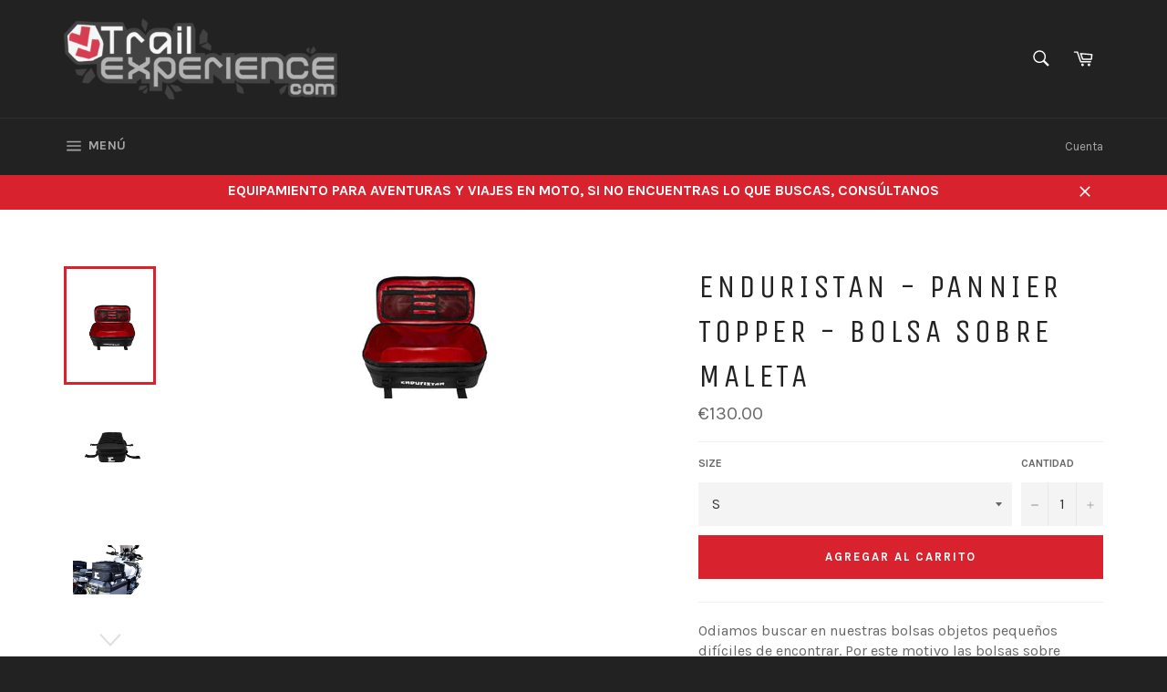

--- FILE ---
content_type: text/html; charset=utf-8
request_url: https://www.trail-experience.com/products/enduristan-pannier-topper-bolsa-sobre-maleta
body_size: 40539
content:
<!doctype html>
<!--[if IE 9]> <html class="ie9 supports-no-js" lang="es"> <![endif]-->
<!--[if (gt IE 9)|!(IE)]><!--> <html class="supports-no-js" lang="es"> <!--<![endif]-->
<head>

  <meta charset="utf-8">
  <meta http-equiv="X-UA-Compatible" content="IE=edge,chrome=1">
  <meta name="viewport" content="width=device-width,initial-scale=1">
  <meta name="theme-color" content="#222222">

  
    <link rel="shortcut icon" href="//www.trail-experience.com/cdn/shop/t/2/assets/favicon.png?v=168200735061731170161468496789" type="image/png" />
  

  <link rel="canonical" href="https://www.trail-experience.com/products/enduristan-pannier-topper-bolsa-sobre-maleta">
  <title>
  ENDURISTAN - PANNIER TOPPER - BOLSA SOBRE MALETA &ndash; Trail-Experience.com
  </title>

  
    <meta name="description" content="Odiamos buscar en nuestras bolsas objetos pequeños difíciles de encontrar. Por este motivo las bolsas sobre maletas con laterales rígidos son la solución perfecta para añadir un extra de capacidad de carga a nuestra moto, teniendo a mano lo que necesitemos sin tener que abrir las maletas. Tienen tres bolsillos interior">
  

  <!-- /snippets/social-meta-tags.liquid -->


  <meta property="og:type" content="product">
  <meta property="og:title" content="ENDURISTAN - PANNIER TOPPER - BOLSA SOBRE MALETA">
  
    <meta property="og:image" content="http://www.trail-experience.com/cdn/shop/products/Enduristan_LUCA-501-S_PannierTopper_004_110x110_2x_8d011b17-a8f0-4f64-8853-2589a1dfe0a8_grande.jpg?v=1643755680">
    <meta property="og:image:secure_url" content="https://www.trail-experience.com/cdn/shop/products/Enduristan_LUCA-501-S_PannierTopper_004_110x110_2x_8d011b17-a8f0-4f64-8853-2589a1dfe0a8_grande.jpg?v=1643755680">
  
    <meta property="og:image" content="http://www.trail-experience.com/cdn/shop/products/Enduristan_LUCA-501-L_PannierTopper_001_110x110_2x_ea64797f-0dc9-4d00-981b-15d930c1315e_grande.jpg?v=1643755680">
    <meta property="og:image:secure_url" content="https://www.trail-experience.com/cdn/shop/products/Enduristan_LUCA-501-L_PannierTopper_001_110x110_2x_ea64797f-0dc9-4d00-981b-15d930c1315e_grande.jpg?v=1643755680">
  
    <meta property="og:image" content="http://www.trail-experience.com/cdn/shop/products/Enduristan_LUCA-501-S_PannierTopper_001_1024x1024_2x_97696927-9950-47ca-a688-3bd231e7b139_grande.jpg?v=1643755680">
    <meta property="og:image:secure_url" content="https://www.trail-experience.com/cdn/shop/products/Enduristan_LUCA-501-S_PannierTopper_001_1024x1024_2x_97696927-9950-47ca-a688-3bd231e7b139_grande.jpg?v=1643755680">
  
  <meta property="og:description" content="Odiamos buscar en nuestras bolsas objetos pequeños difíciles de encontrar. Por este motivo las bolsas sobre maletas con laterales rígidos son la solución perfecta para añadir un extra de capacidad de carga a nuestra moto, teniendo a mano lo que necesitemos sin tener que abrir las maletas. Tienen tres bolsillos interiores y numerosas tiras elásticas para utilizar con cosas pequeñas, las cuales se perderán fácilmente. El bolsillo organizador es fino para que no moleste sino se utiliza.
También se puede usar como maleta única sujeta al rack portamaletas trasero o a la base del asiento trasero, aunque dependerá si los anclajes dan esa posibilidad en cada moto.
Las bolsas sobre maleta Pannier Toppers existen en dos tamaños, S y L, y se ajustan a todas las marcas de maletas de aluminio, como Touratech, GIVI, SW Motech o Globescout. La distancia entre las argollas de sujeción es  de 24.5 cm (Centro a Centro).
IMPERMEABLE Y APERTURA RAPIDA
Con la membrana impermeable de tres capas, una cremallera cubierta en la parte trasera y un diseño totalmente termosoldado, el compartimento principal de la bolsa sigue siendo 100% impermeable. No necesitas ninguna funda para la lluvia y no necesitas abrir ningún bolsillo interior. La cremallera esta cubierta por el interior como el diseño de las bolsas de deposito Sandstorm.
 
CARACTERÍSTICAS:


Revestimiento interior de color rojo para mayor visibilidad.


Bolsillo exterior de malla resistente con cierre de velcro.


Red elástica exterior para almacenar.


Filas de enganches de carga para acoplar equipo adicional.


4 correas para ajustar de forma segura en las maletas.


Logo reflectante en el frente y la trasera para máxima visibilidad.


Cremallera resistente y cubierta.


Largo bolsillo con cremallera bajo la cubierta.


2 Bolsillos de malla con cierre de velcro bajo la cubierta.


20 elásticos de goma para herramientas o componentes pequeños.


2 anillos en el exterior para conectar una correa para el hombro (Disponible por separado).


Empuñaduras ergonómicas y suaves.


 
INFORMACIÓN TÉCNICA:


Tamaño S: 
Volumen: 12 Litros.
Dimensiones: 40 x 20 x 15 cm.



Tamaño L:
Volumen: 15 Litros.
Dimensiones: 40 x 26 x 15 cm.

 
Aquí puedes ver un vídeo descriptivo:

 ">
  <meta property="og:price:amount" content="99.00">
  <meta property="og:price:currency" content="EUR">


  <meta property="og:url" content="https://www.trail-experience.com/products/enduristan-pannier-topper-bolsa-sobre-maleta">

<meta property="og:site_name" content="Trail-Experience.com">



  <meta name="twitter:site" content="@TRAILEXPERIENCE">


  <meta name="twitter:card" content="summary">


  <meta name="twitter:title" content="ENDURISTAN - PANNIER TOPPER - BOLSA SOBRE MALETA">
  <meta name="twitter:description" content="Odiamos buscar en nuestras bolsas objetos pequeños difíciles de encontrar. Por este motivo las bolsas sobre maletas con laterales rígidos son la solución perfecta para añadir un extra de capacidad de ">
  <meta name="twitter:image" content="https://www.trail-experience.com/cdn/shop/products/Enduristan_LUCA-501-S_PannierTopper_004_110x110_2x_8d011b17-a8f0-4f64-8853-2589a1dfe0a8_large.jpg?v=1643755680">
  <meta name="twitter:image:width" content="480">
  <meta name="twitter:image:height" content="480">



  <link href="//www.trail-experience.com/cdn/shop/t/2/assets/theme.scss.css?v=70556076532536059391707251354" rel="stylesheet" type="text/css" media="all" />
  
  
  
  <link href="//fonts.googleapis.com/css?family=Karla:400,700" rel="stylesheet" type="text/css" media="all" />


  
    
    
    <link href="//fonts.googleapis.com/css?family=Unica+One:400,700" rel="stylesheet" type="text/css" media="all" />
  



  <script>window.performance && window.performance.mark && window.performance.mark('shopify.content_for_header.start');</script><meta name="google-site-verification" content="KAN6DC4EQY24ccGzKZGt5ZzRRWxIGiVUOJQu6qPWt4E">
<meta id="shopify-digital-wallet" name="shopify-digital-wallet" content="/13848665/digital_wallets/dialog">
<meta name="shopify-checkout-api-token" content="76dcf93a721a49fc2ee72324f37bfe7b">
<link rel="alternate" hreflang="x-default" href="https://www.trail-experience.com/products/enduristan-pannier-topper-bolsa-sobre-maleta">
<link rel="alternate" hreflang="es" href="https://www.trail-experience.com/products/enduristan-pannier-topper-bolsa-sobre-maleta">
<link rel="alternate" hreflang="en" href="https://www.trail-experience.com/en/products/enduristan-pannier-topper-bolsa-sobre-maleta">
<link rel="alternate" type="application/json+oembed" href="https://www.trail-experience.com/products/enduristan-pannier-topper-bolsa-sobre-maleta.oembed">
<script async="async" src="/checkouts/internal/preloads.js?locale=es-ES"></script>
<link rel="preconnect" href="https://shop.app" crossorigin="anonymous">
<script async="async" src="https://shop.app/checkouts/internal/preloads.js?locale=es-ES&shop_id=13848665" crossorigin="anonymous"></script>
<script id="apple-pay-shop-capabilities" type="application/json">{"shopId":13848665,"countryCode":"ES","currencyCode":"EUR","merchantCapabilities":["supports3DS"],"merchantId":"gid:\/\/shopify\/Shop\/13848665","merchantName":"Trail-Experience.com","requiredBillingContactFields":["postalAddress","email"],"requiredShippingContactFields":["postalAddress","email"],"shippingType":"shipping","supportedNetworks":["visa","maestro","masterCard","amex"],"total":{"type":"pending","label":"Trail-Experience.com","amount":"1.00"},"shopifyPaymentsEnabled":true,"supportsSubscriptions":true}</script>
<script id="shopify-features" type="application/json">{"accessToken":"76dcf93a721a49fc2ee72324f37bfe7b","betas":["rich-media-storefront-analytics"],"domain":"www.trail-experience.com","predictiveSearch":true,"shopId":13848665,"locale":"es"}</script>
<script>var Shopify = Shopify || {};
Shopify.shop = "trail-experience-2.myshopify.com";
Shopify.locale = "es";
Shopify.currency = {"active":"EUR","rate":"1.0"};
Shopify.country = "ES";
Shopify.theme = {"name":"venture","id":143019399,"schema_name":null,"schema_version":null,"theme_store_id":null,"role":"main"};
Shopify.theme.handle = "null";
Shopify.theme.style = {"id":null,"handle":null};
Shopify.cdnHost = "www.trail-experience.com/cdn";
Shopify.routes = Shopify.routes || {};
Shopify.routes.root = "/";</script>
<script type="module">!function(o){(o.Shopify=o.Shopify||{}).modules=!0}(window);</script>
<script>!function(o){function n(){var o=[];function n(){o.push(Array.prototype.slice.apply(arguments))}return n.q=o,n}var t=o.Shopify=o.Shopify||{};t.loadFeatures=n(),t.autoloadFeatures=n()}(window);</script>
<script>
  window.ShopifyPay = window.ShopifyPay || {};
  window.ShopifyPay.apiHost = "shop.app\/pay";
  window.ShopifyPay.redirectState = null;
</script>
<script id="shop-js-analytics" type="application/json">{"pageType":"product"}</script>
<script defer="defer" async type="module" src="//www.trail-experience.com/cdn/shopifycloud/shop-js/modules/v2/client.init-shop-cart-sync_-aut3ZVe.es.esm.js"></script>
<script defer="defer" async type="module" src="//www.trail-experience.com/cdn/shopifycloud/shop-js/modules/v2/chunk.common_jR-HGkUL.esm.js"></script>
<script type="module">
  await import("//www.trail-experience.com/cdn/shopifycloud/shop-js/modules/v2/client.init-shop-cart-sync_-aut3ZVe.es.esm.js");
await import("//www.trail-experience.com/cdn/shopifycloud/shop-js/modules/v2/chunk.common_jR-HGkUL.esm.js");

  window.Shopify.SignInWithShop?.initShopCartSync?.({"fedCMEnabled":true,"windoidEnabled":true});

</script>
<script>
  window.Shopify = window.Shopify || {};
  if (!window.Shopify.featureAssets) window.Shopify.featureAssets = {};
  window.Shopify.featureAssets['shop-js'] = {"shop-cart-sync":["modules/v2/client.shop-cart-sync_BAYdngfT.es.esm.js","modules/v2/chunk.common_jR-HGkUL.esm.js"],"init-fed-cm":["modules/v2/client.init-fed-cm_C1KIrACA.es.esm.js","modules/v2/chunk.common_jR-HGkUL.esm.js"],"shop-button":["modules/v2/client.shop-button_nPJqyawu.es.esm.js","modules/v2/chunk.common_jR-HGkUL.esm.js"],"init-windoid":["modules/v2/client.init-windoid_BBN3UDv3.es.esm.js","modules/v2/chunk.common_jR-HGkUL.esm.js"],"shop-cash-offers":["modules/v2/client.shop-cash-offers_DHr6BHOX.es.esm.js","modules/v2/chunk.common_jR-HGkUL.esm.js","modules/v2/chunk.modal_K_-4b6jm.esm.js"],"shop-toast-manager":["modules/v2/client.shop-toast-manager_DsmMrndK.es.esm.js","modules/v2/chunk.common_jR-HGkUL.esm.js"],"init-shop-email-lookup-coordinator":["modules/v2/client.init-shop-email-lookup-coordinator_CqHiorcR.es.esm.js","modules/v2/chunk.common_jR-HGkUL.esm.js"],"pay-button":["modules/v2/client.pay-button_CyYMAtLe.es.esm.js","modules/v2/chunk.common_jR-HGkUL.esm.js"],"avatar":["modules/v2/client.avatar_BTnouDA3.es.esm.js"],"init-shop-cart-sync":["modules/v2/client.init-shop-cart-sync_-aut3ZVe.es.esm.js","modules/v2/chunk.common_jR-HGkUL.esm.js"],"shop-login-button":["modules/v2/client.shop-login-button_CkV-3QmP.es.esm.js","modules/v2/chunk.common_jR-HGkUL.esm.js","modules/v2/chunk.modal_K_-4b6jm.esm.js"],"init-customer-accounts-sign-up":["modules/v2/client.init-customer-accounts-sign-up_OVpxiKuf.es.esm.js","modules/v2/client.shop-login-button_CkV-3QmP.es.esm.js","modules/v2/chunk.common_jR-HGkUL.esm.js","modules/v2/chunk.modal_K_-4b6jm.esm.js"],"init-shop-for-new-customer-accounts":["modules/v2/client.init-shop-for-new-customer-accounts_B3-6tUHj.es.esm.js","modules/v2/client.shop-login-button_CkV-3QmP.es.esm.js","modules/v2/chunk.common_jR-HGkUL.esm.js","modules/v2/chunk.modal_K_-4b6jm.esm.js"],"init-customer-accounts":["modules/v2/client.init-customer-accounts_DAvreLqn.es.esm.js","modules/v2/client.shop-login-button_CkV-3QmP.es.esm.js","modules/v2/chunk.common_jR-HGkUL.esm.js","modules/v2/chunk.modal_K_-4b6jm.esm.js"],"shop-follow-button":["modules/v2/client.shop-follow-button_D-yP9CCa.es.esm.js","modules/v2/chunk.common_jR-HGkUL.esm.js","modules/v2/chunk.modal_K_-4b6jm.esm.js"],"lead-capture":["modules/v2/client.lead-capture_cgi9rykO.es.esm.js","modules/v2/chunk.common_jR-HGkUL.esm.js","modules/v2/chunk.modal_K_-4b6jm.esm.js"],"checkout-modal":["modules/v2/client.checkout-modal_CNOx8cMi.es.esm.js","modules/v2/chunk.common_jR-HGkUL.esm.js","modules/v2/chunk.modal_K_-4b6jm.esm.js"],"shop-login":["modules/v2/client.shop-login_B0Pz78O1.es.esm.js","modules/v2/chunk.common_jR-HGkUL.esm.js","modules/v2/chunk.modal_K_-4b6jm.esm.js"],"payment-terms":["modules/v2/client.payment-terms_DHTqhmPP.es.esm.js","modules/v2/chunk.common_jR-HGkUL.esm.js","modules/v2/chunk.modal_K_-4b6jm.esm.js"]};
</script>
<script>(function() {
  var isLoaded = false;
  function asyncLoad() {
    if (isLoaded) return;
    isLoaded = true;
    var urls = ["\/\/s3.amazonaws.com\/booster-eu-cookie\/trail-experience-2.myshopify.com\/booster_eu_cookie.js?shop=trail-experience-2.myshopify.com"];
    for (var i = 0; i < urls.length; i++) {
      var s = document.createElement('script');
      s.type = 'text/javascript';
      s.async = true;
      s.src = urls[i];
      var x = document.getElementsByTagName('script')[0];
      x.parentNode.insertBefore(s, x);
    }
  };
  if(window.attachEvent) {
    window.attachEvent('onload', asyncLoad);
  } else {
    window.addEventListener('load', asyncLoad, false);
  }
})();</script>
<script id="__st">var __st={"a":13848665,"offset":3600,"reqid":"62130062-70d5-41b4-ace5-739a00a9d044-1769022056","pageurl":"www.trail-experience.com\/products\/enduristan-pannier-topper-bolsa-sobre-maleta","u":"a612f7faf85f","p":"product","rtyp":"product","rid":4171053531195};</script>
<script>window.ShopifyPaypalV4VisibilityTracking = true;</script>
<script id="captcha-bootstrap">!function(){'use strict';const t='contact',e='account',n='new_comment',o=[[t,t],['blogs',n],['comments',n],[t,'customer']],c=[[e,'customer_login'],[e,'guest_login'],[e,'recover_customer_password'],[e,'create_customer']],r=t=>t.map((([t,e])=>`form[action*='/${t}']:not([data-nocaptcha='true']) input[name='form_type'][value='${e}']`)).join(','),a=t=>()=>t?[...document.querySelectorAll(t)].map((t=>t.form)):[];function s(){const t=[...o],e=r(t);return a(e)}const i='password',u='form_key',d=['recaptcha-v3-token','g-recaptcha-response','h-captcha-response',i],f=()=>{try{return window.sessionStorage}catch{return}},m='__shopify_v',_=t=>t.elements[u];function p(t,e,n=!1){try{const o=window.sessionStorage,c=JSON.parse(o.getItem(e)),{data:r}=function(t){const{data:e,action:n}=t;return t[m]||n?{data:e,action:n}:{data:t,action:n}}(c);for(const[e,n]of Object.entries(r))t.elements[e]&&(t.elements[e].value=n);n&&o.removeItem(e)}catch(o){console.error('form repopulation failed',{error:o})}}const l='form_type',E='cptcha';function T(t){t.dataset[E]=!0}const w=window,h=w.document,L='Shopify',v='ce_forms',y='captcha';let A=!1;((t,e)=>{const n=(g='f06e6c50-85a8-45c8-87d0-21a2b65856fe',I='https://cdn.shopify.com/shopifycloud/storefront-forms-hcaptcha/ce_storefront_forms_captcha_hcaptcha.v1.5.2.iife.js',D={infoText:'Protegido por hCaptcha',privacyText:'Privacidad',termsText:'Términos'},(t,e,n)=>{const o=w[L][v],c=o.bindForm;if(c)return c(t,g,e,D).then(n);var r;o.q.push([[t,g,e,D],n]),r=I,A||(h.body.append(Object.assign(h.createElement('script'),{id:'captcha-provider',async:!0,src:r})),A=!0)});var g,I,D;w[L]=w[L]||{},w[L][v]=w[L][v]||{},w[L][v].q=[],w[L][y]=w[L][y]||{},w[L][y].protect=function(t,e){n(t,void 0,e),T(t)},Object.freeze(w[L][y]),function(t,e,n,w,h,L){const[v,y,A,g]=function(t,e,n){const i=e?o:[],u=t?c:[],d=[...i,...u],f=r(d),m=r(i),_=r(d.filter((([t,e])=>n.includes(e))));return[a(f),a(m),a(_),s()]}(w,h,L),I=t=>{const e=t.target;return e instanceof HTMLFormElement?e:e&&e.form},D=t=>v().includes(t);t.addEventListener('submit',(t=>{const e=I(t);if(!e)return;const n=D(e)&&!e.dataset.hcaptchaBound&&!e.dataset.recaptchaBound,o=_(e),c=g().includes(e)&&(!o||!o.value);(n||c)&&t.preventDefault(),c&&!n&&(function(t){try{if(!f())return;!function(t){const e=f();if(!e)return;const n=_(t);if(!n)return;const o=n.value;o&&e.removeItem(o)}(t);const e=Array.from(Array(32),(()=>Math.random().toString(36)[2])).join('');!function(t,e){_(t)||t.append(Object.assign(document.createElement('input'),{type:'hidden',name:u})),t.elements[u].value=e}(t,e),function(t,e){const n=f();if(!n)return;const o=[...t.querySelectorAll(`input[type='${i}']`)].map((({name:t})=>t)),c=[...d,...o],r={};for(const[a,s]of new FormData(t).entries())c.includes(a)||(r[a]=s);n.setItem(e,JSON.stringify({[m]:1,action:t.action,data:r}))}(t,e)}catch(e){console.error('failed to persist form',e)}}(e),e.submit())}));const S=(t,e)=>{t&&!t.dataset[E]&&(n(t,e.some((e=>e===t))),T(t))};for(const o of['focusin','change'])t.addEventListener(o,(t=>{const e=I(t);D(e)&&S(e,y())}));const B=e.get('form_key'),M=e.get(l),P=B&&M;t.addEventListener('DOMContentLoaded',(()=>{const t=y();if(P)for(const e of t)e.elements[l].value===M&&p(e,B);[...new Set([...A(),...v().filter((t=>'true'===t.dataset.shopifyCaptcha))])].forEach((e=>S(e,t)))}))}(h,new URLSearchParams(w.location.search),n,t,e,['guest_login'])})(!0,!0)}();</script>
<script integrity="sha256-4kQ18oKyAcykRKYeNunJcIwy7WH5gtpwJnB7kiuLZ1E=" data-source-attribution="shopify.loadfeatures" defer="defer" src="//www.trail-experience.com/cdn/shopifycloud/storefront/assets/storefront/load_feature-a0a9edcb.js" crossorigin="anonymous"></script>
<script crossorigin="anonymous" defer="defer" src="//www.trail-experience.com/cdn/shopifycloud/storefront/assets/shopify_pay/storefront-65b4c6d7.js?v=20250812"></script>
<script data-source-attribution="shopify.dynamic_checkout.dynamic.init">var Shopify=Shopify||{};Shopify.PaymentButton=Shopify.PaymentButton||{isStorefrontPortableWallets:!0,init:function(){window.Shopify.PaymentButton.init=function(){};var t=document.createElement("script");t.src="https://www.trail-experience.com/cdn/shopifycloud/portable-wallets/latest/portable-wallets.es.js",t.type="module",document.head.appendChild(t)}};
</script>
<script data-source-attribution="shopify.dynamic_checkout.buyer_consent">
  function portableWalletsHideBuyerConsent(e){var t=document.getElementById("shopify-buyer-consent"),n=document.getElementById("shopify-subscription-policy-button");t&&n&&(t.classList.add("hidden"),t.setAttribute("aria-hidden","true"),n.removeEventListener("click",e))}function portableWalletsShowBuyerConsent(e){var t=document.getElementById("shopify-buyer-consent"),n=document.getElementById("shopify-subscription-policy-button");t&&n&&(t.classList.remove("hidden"),t.removeAttribute("aria-hidden"),n.addEventListener("click",e))}window.Shopify?.PaymentButton&&(window.Shopify.PaymentButton.hideBuyerConsent=portableWalletsHideBuyerConsent,window.Shopify.PaymentButton.showBuyerConsent=portableWalletsShowBuyerConsent);
</script>
<script data-source-attribution="shopify.dynamic_checkout.cart.bootstrap">document.addEventListener("DOMContentLoaded",(function(){function t(){return document.querySelector("shopify-accelerated-checkout-cart, shopify-accelerated-checkout")}if(t())Shopify.PaymentButton.init();else{new MutationObserver((function(e,n){t()&&(Shopify.PaymentButton.init(),n.disconnect())})).observe(document.body,{childList:!0,subtree:!0})}}));
</script>
<script id='scb4127' type='text/javascript' async='' src='https://www.trail-experience.com/cdn/shopifycloud/privacy-banner/storefront-banner.js'></script><link id="shopify-accelerated-checkout-styles" rel="stylesheet" media="screen" href="https://www.trail-experience.com/cdn/shopifycloud/portable-wallets/latest/accelerated-checkout-backwards-compat.css" crossorigin="anonymous">
<style id="shopify-accelerated-checkout-cart">
        #shopify-buyer-consent {
  margin-top: 1em;
  display: inline-block;
  width: 100%;
}

#shopify-buyer-consent.hidden {
  display: none;
}

#shopify-subscription-policy-button {
  background: none;
  border: none;
  padding: 0;
  text-decoration: underline;
  font-size: inherit;
  cursor: pointer;
}

#shopify-subscription-policy-button::before {
  box-shadow: none;
}

      </style>

<script>window.performance && window.performance.mark && window.performance.mark('shopify.content_for_header.end');</script>

  
<!-- BEGIN app block: shopify://apps/judge-me-reviews/blocks/judgeme_core/61ccd3b1-a9f2-4160-9fe9-4fec8413e5d8 --><!-- Start of Judge.me Core -->






<link rel="dns-prefetch" href="https://cdnwidget.judge.me">
<link rel="dns-prefetch" href="https://cdn.judge.me">
<link rel="dns-prefetch" href="https://cdn1.judge.me">
<link rel="dns-prefetch" href="https://api.judge.me">

<script data-cfasync='false' class='jdgm-settings-script'>window.jdgmSettings={"pagination":5,"disable_web_reviews":false,"badge_no_review_text":"Sin reseñas","badge_n_reviews_text":"{{ n }} reseña/reseñas","hide_badge_preview_if_no_reviews":true,"badge_hide_text":false,"enforce_center_preview_badge":false,"widget_title":"Reseñas de Clientes","widget_open_form_text":"Escribir una reseña","widget_close_form_text":"Cancelar reseña","widget_refresh_page_text":"Actualizar página","widget_summary_text":"Basado en {{ number_of_reviews }} reseña/reseñas","widget_no_review_text":"Sé el primero en escribir una reseña","widget_name_field_text":"Nombre","widget_verified_name_field_text":"Nombre Verificado (público)","widget_name_placeholder_text":"Nombre","widget_required_field_error_text":"Este campo es obligatorio.","widget_email_field_text":"Dirección de correo electrónico","widget_verified_email_field_text":"Correo electrónico Verificado (privado, no se puede editar)","widget_email_placeholder_text":"Tu dirección de correo electrónico","widget_email_field_error_text":"Por favor, ingresa una dirección de correo electrónico válida.","widget_rating_field_text":"Calificación","widget_review_title_field_text":"Título de la Reseña","widget_review_title_placeholder_text":"Da un título a tu reseña","widget_review_body_field_text":"Contenido de la reseña","widget_review_body_placeholder_text":"Empieza a escribir aquí...","widget_pictures_field_text":"Imagen/Video (opcional)","widget_submit_review_text":"Enviar Reseña","widget_submit_verified_review_text":"Enviar Reseña Verificada","widget_submit_success_msg_with_auto_publish":"¡Gracias! Por favor, actualiza la página en unos momentos para ver tu reseña. Puedes eliminar o editar tu reseña iniciando sesión en \u003ca href='https://judge.me/login' target='_blank' rel='nofollow noopener'\u003eJudge.me\u003c/a\u003e","widget_submit_success_msg_no_auto_publish":"¡Gracias! Tu reseña se publicará tan pronto como sea aprobada por el administrador de la tienda. Puedes eliminar o editar tu reseña iniciando sesión en \u003ca href='https://judge.me/login' target='_blank' rel='nofollow noopener'\u003eJudge.me\u003c/a\u003e","widget_show_default_reviews_out_of_total_text":"Mostrando {{ n_reviews_shown }} de {{ n_reviews }} reseñas.","widget_show_all_link_text":"Mostrar todas","widget_show_less_link_text":"Mostrar menos","widget_author_said_text":"{{ reviewer_name }} dijo:","widget_days_text":"hace {{ n }} día/días","widget_weeks_text":"hace {{ n }} semana/semanas","widget_months_text":"hace {{ n }} mes/meses","widget_years_text":"hace {{ n }} año/años","widget_yesterday_text":"Ayer","widget_today_text":"Hoy","widget_replied_text":"\u003e\u003e {{ shop_name }} respondió:","widget_read_more_text":"Leer más","widget_reviewer_name_as_initial":"","widget_rating_filter_color":"#fbcd0a","widget_rating_filter_see_all_text":"Ver todas las reseñas","widget_sorting_most_recent_text":"Más Recientes","widget_sorting_highest_rating_text":"Mayor Calificación","widget_sorting_lowest_rating_text":"Menor Calificación","widget_sorting_with_pictures_text":"Solo Imágenes","widget_sorting_most_helpful_text":"Más Útiles","widget_open_question_form_text":"Hacer una pregunta","widget_reviews_subtab_text":"Reseñas","widget_questions_subtab_text":"Preguntas","widget_question_label_text":"Pregunta","widget_answer_label_text":"Respuesta","widget_question_placeholder_text":"Escribe tu pregunta aquí","widget_submit_question_text":"Enviar Pregunta","widget_question_submit_success_text":"¡Gracias por tu pregunta! Te notificaremos una vez que sea respondida.","verified_badge_text":"Verificado","verified_badge_bg_color":"","verified_badge_text_color":"","verified_badge_placement":"left-of-reviewer-name","widget_review_max_height":"","widget_hide_border":false,"widget_social_share":false,"widget_thumb":false,"widget_review_location_show":false,"widget_location_format":"","all_reviews_include_out_of_store_products":true,"all_reviews_out_of_store_text":"(fuera de la tienda)","all_reviews_pagination":100,"all_reviews_product_name_prefix_text":"sobre","enable_review_pictures":true,"enable_question_anwser":false,"widget_theme":"default","review_date_format":"mm/dd/yyyy","default_sort_method":"most-recent","widget_product_reviews_subtab_text":"Reseñas de Productos","widget_shop_reviews_subtab_text":"Reseñas de la Tienda","widget_other_products_reviews_text":"Reseñas para otros productos","widget_store_reviews_subtab_text":"Reseñas de la tienda","widget_no_store_reviews_text":"Esta tienda no ha recibido ninguna reseña todavía","widget_web_restriction_product_reviews_text":"Este producto no ha recibido ninguna reseña todavía","widget_no_items_text":"No se encontraron elementos","widget_show_more_text":"Mostrar más","widget_write_a_store_review_text":"Escribir una Reseña de la Tienda","widget_other_languages_heading":"Reseñas en Otros Idiomas","widget_translate_review_text":"Traducir reseña a {{ language }}","widget_translating_review_text":"Traduciendo...","widget_show_original_translation_text":"Mostrar original ({{ language }})","widget_translate_review_failed_text":"No se pudo traducir la reseña.","widget_translate_review_retry_text":"Reintentar","widget_translate_review_try_again_later_text":"Intentar más tarde","show_product_url_for_grouped_product":false,"widget_sorting_pictures_first_text":"Imágenes Primero","show_pictures_on_all_rev_page_mobile":false,"show_pictures_on_all_rev_page_desktop":false,"floating_tab_hide_mobile_install_preference":false,"floating_tab_button_name":"★ Reseñas","floating_tab_title":"Deja que los clientes hablen por nosotros","floating_tab_button_color":"","floating_tab_button_background_color":"","floating_tab_url":"","floating_tab_url_enabled":false,"floating_tab_tab_style":"text","all_reviews_text_badge_text":"Los clientes nos califican {{ shop.metafields.judgeme.all_reviews_rating | round: 1 }}/5 basado en {{ shop.metafields.judgeme.all_reviews_count }} reseñas.","all_reviews_text_badge_text_branded_style":"{{ shop.metafields.judgeme.all_reviews_rating | round: 1 }} de 5 estrellas basado en {{ shop.metafields.judgeme.all_reviews_count }} reseñas","is_all_reviews_text_badge_a_link":false,"show_stars_for_all_reviews_text_badge":false,"all_reviews_text_badge_url":"","all_reviews_text_style":"branded","all_reviews_text_color_style":"judgeme_brand_color","all_reviews_text_color":"#108474","all_reviews_text_show_jm_brand":true,"featured_carousel_show_header":true,"featured_carousel_title":"Deja que los clientes hablen por nosotros","testimonials_carousel_title":"Los clientes nos dicen","videos_carousel_title":"Historias de clientes reales","cards_carousel_title":"Los clientes nos dicen","featured_carousel_count_text":"de {{ n }} reseñas","featured_carousel_add_link_to_all_reviews_page":false,"featured_carousel_url":"","featured_carousel_show_images":true,"featured_carousel_autoslide_interval":5,"featured_carousel_arrows_on_the_sides":false,"featured_carousel_height":250,"featured_carousel_width":80,"featured_carousel_image_size":0,"featured_carousel_image_height":250,"featured_carousel_arrow_color":"#eeeeee","verified_count_badge_style":"branded","verified_count_badge_orientation":"horizontal","verified_count_badge_color_style":"judgeme_brand_color","verified_count_badge_color":"#108474","is_verified_count_badge_a_link":false,"verified_count_badge_url":"","verified_count_badge_show_jm_brand":true,"widget_rating_preset_default":5,"widget_first_sub_tab":"product-reviews","widget_show_histogram":true,"widget_histogram_use_custom_color":false,"widget_pagination_use_custom_color":false,"widget_star_use_custom_color":false,"widget_verified_badge_use_custom_color":false,"widget_write_review_use_custom_color":false,"picture_reminder_submit_button":"Upload Pictures","enable_review_videos":false,"mute_video_by_default":false,"widget_sorting_videos_first_text":"Videos Primero","widget_review_pending_text":"Pendiente","featured_carousel_items_for_large_screen":3,"social_share_options_order":"Facebook,Twitter","remove_microdata_snippet":false,"disable_json_ld":false,"enable_json_ld_products":false,"preview_badge_show_question_text":false,"preview_badge_no_question_text":"Sin preguntas","preview_badge_n_question_text":"{{ number_of_questions }} pregunta/preguntas","qa_badge_show_icon":false,"qa_badge_position":"same-row","remove_judgeme_branding":false,"widget_add_search_bar":false,"widget_search_bar_placeholder":"Buscar","widget_sorting_verified_only_text":"Solo verificadas","featured_carousel_theme":"default","featured_carousel_show_rating":true,"featured_carousel_show_title":true,"featured_carousel_show_body":true,"featured_carousel_show_date":false,"featured_carousel_show_reviewer":true,"featured_carousel_show_product":false,"featured_carousel_header_background_color":"#108474","featured_carousel_header_text_color":"#ffffff","featured_carousel_name_product_separator":"reviewed","featured_carousel_full_star_background":"#108474","featured_carousel_empty_star_background":"#dadada","featured_carousel_vertical_theme_background":"#f9fafb","featured_carousel_verified_badge_enable":true,"featured_carousel_verified_badge_color":"#108474","featured_carousel_border_style":"round","featured_carousel_review_line_length_limit":3,"featured_carousel_more_reviews_button_text":"Leer más reseñas","featured_carousel_view_product_button_text":"Ver producto","all_reviews_page_load_reviews_on":"scroll","all_reviews_page_load_more_text":"Cargar Más Reseñas","disable_fb_tab_reviews":false,"enable_ajax_cdn_cache":false,"widget_advanced_speed_features":5,"widget_public_name_text":"mostrado públicamente como","default_reviewer_name":"John Smith","default_reviewer_name_has_non_latin":true,"widget_reviewer_anonymous":"Anónimo","medals_widget_title":"Medallas de Reseñas Judge.me","medals_widget_background_color":"#f9fafb","medals_widget_position":"footer_all_pages","medals_widget_border_color":"#f9fafb","medals_widget_verified_text_position":"left","medals_widget_use_monochromatic_version":false,"medals_widget_elements_color":"#108474","show_reviewer_avatar":true,"widget_invalid_yt_video_url_error_text":"No es una URL de video de YouTube","widget_max_length_field_error_text":"Por favor, ingresa no más de {0} caracteres.","widget_show_country_flag":false,"widget_show_collected_via_shop_app":true,"widget_verified_by_shop_badge_style":"light","widget_verified_by_shop_text":"Verificado por la Tienda","widget_show_photo_gallery":false,"widget_load_with_code_splitting":true,"widget_ugc_install_preference":false,"widget_ugc_title":"Hecho por nosotros, Compartido por ti","widget_ugc_subtitle":"Etiquétanos para ver tu imagen destacada en nuestra página","widget_ugc_arrows_color":"#ffffff","widget_ugc_primary_button_text":"Comprar Ahora","widget_ugc_primary_button_background_color":"#108474","widget_ugc_primary_button_text_color":"#ffffff","widget_ugc_primary_button_border_width":"0","widget_ugc_primary_button_border_style":"none","widget_ugc_primary_button_border_color":"#108474","widget_ugc_primary_button_border_radius":"25","widget_ugc_secondary_button_text":"Cargar Más","widget_ugc_secondary_button_background_color":"#ffffff","widget_ugc_secondary_button_text_color":"#108474","widget_ugc_secondary_button_border_width":"2","widget_ugc_secondary_button_border_style":"solid","widget_ugc_secondary_button_border_color":"#108474","widget_ugc_secondary_button_border_radius":"25","widget_ugc_reviews_button_text":"Ver Reseñas","widget_ugc_reviews_button_background_color":"#ffffff","widget_ugc_reviews_button_text_color":"#108474","widget_ugc_reviews_button_border_width":"2","widget_ugc_reviews_button_border_style":"solid","widget_ugc_reviews_button_border_color":"#108474","widget_ugc_reviews_button_border_radius":"25","widget_ugc_reviews_button_link_to":"judgeme-reviews-page","widget_ugc_show_post_date":true,"widget_ugc_max_width":"800","widget_rating_metafield_value_type":true,"widget_primary_color":"#108474","widget_enable_secondary_color":false,"widget_secondary_color":"#edf5f5","widget_summary_average_rating_text":"{{ average_rating }} de 5","widget_media_grid_title":"Fotos y videos de clientes","widget_media_grid_see_more_text":"Ver más","widget_round_style":false,"widget_show_product_medals":true,"widget_verified_by_judgeme_text":"Verificado por Judge.me","widget_show_store_medals":true,"widget_verified_by_judgeme_text_in_store_medals":"Verificado por Judge.me","widget_media_field_exceed_quantity_message":"Lo sentimos, solo podemos aceptar {{ max_media }} para una reseña.","widget_media_field_exceed_limit_message":"{{ file_name }} es demasiado grande, por favor selecciona un {{ media_type }} menor a {{ size_limit }}MB.","widget_review_submitted_text":"¡Reseña Enviada!","widget_question_submitted_text":"¡Pregunta Enviada!","widget_close_form_text_question":"Cancelar","widget_write_your_answer_here_text":"Escribe tu respuesta aquí","widget_enabled_branded_link":true,"widget_show_collected_by_judgeme":true,"widget_reviewer_name_color":"","widget_write_review_text_color":"","widget_write_review_bg_color":"","widget_collected_by_judgeme_text":"recopilado por Judge.me","widget_pagination_type":"standard","widget_load_more_text":"Cargar Más","widget_load_more_color":"#108474","widget_full_review_text":"Reseña Completa","widget_read_more_reviews_text":"Leer Más Reseñas","widget_read_questions_text":"Leer Preguntas","widget_questions_and_answers_text":"Preguntas y Respuestas","widget_verified_by_text":"Verificado por","widget_verified_text":"Verificado","widget_number_of_reviews_text":"{{ number_of_reviews }} reseñas","widget_back_button_text":"Atrás","widget_next_button_text":"Siguiente","widget_custom_forms_filter_button":"Filtros","custom_forms_style":"horizontal","widget_show_review_information":false,"how_reviews_are_collected":"¿Cómo se recopilan las reseñas?","widget_show_review_keywords":false,"widget_gdpr_statement":"Cómo usamos tus datos: Solo te contactaremos sobre la reseña que dejaste, y solo si es necesario. Al enviar tu reseña, aceptas los \u003ca href='https://judge.me/terms' target='_blank' rel='nofollow noopener'\u003etérminos\u003c/a\u003e, \u003ca href='https://judge.me/privacy' target='_blank' rel='nofollow noopener'\u003eprivacidad\u003c/a\u003e y \u003ca href='https://judge.me/content-policy' target='_blank' rel='nofollow noopener'\u003epolíticas de contenido\u003c/a\u003e de Judge.me.","widget_multilingual_sorting_enabled":false,"widget_translate_review_content_enabled":false,"widget_translate_review_content_method":"manual","popup_widget_review_selection":"automatically_with_pictures","popup_widget_round_border_style":true,"popup_widget_show_title":true,"popup_widget_show_body":true,"popup_widget_show_reviewer":false,"popup_widget_show_product":true,"popup_widget_show_pictures":true,"popup_widget_use_review_picture":true,"popup_widget_show_on_home_page":true,"popup_widget_show_on_product_page":true,"popup_widget_show_on_collection_page":true,"popup_widget_show_on_cart_page":true,"popup_widget_position":"bottom_left","popup_widget_first_review_delay":5,"popup_widget_duration":5,"popup_widget_interval":5,"popup_widget_review_count":5,"popup_widget_hide_on_mobile":true,"review_snippet_widget_round_border_style":true,"review_snippet_widget_card_color":"#FFFFFF","review_snippet_widget_slider_arrows_background_color":"#FFFFFF","review_snippet_widget_slider_arrows_color":"#000000","review_snippet_widget_star_color":"#108474","show_product_variant":false,"all_reviews_product_variant_label_text":"Variante: ","widget_show_verified_branding":true,"widget_ai_summary_title":"Los clientes dicen","widget_ai_summary_disclaimer":"Resumen de reseñas impulsado por IA basado en reseñas recientes de clientes","widget_show_ai_summary":false,"widget_show_ai_summary_bg":false,"widget_show_review_title_input":true,"redirect_reviewers_invited_via_email":"review_widget","request_store_review_after_product_review":false,"request_review_other_products_in_order":false,"review_form_color_scheme":"default","review_form_corner_style":"square","review_form_star_color":{},"review_form_text_color":"#333333","review_form_background_color":"#ffffff","review_form_field_background_color":"#fafafa","review_form_button_color":{},"review_form_button_text_color":"#ffffff","review_form_modal_overlay_color":"#000000","review_content_screen_title_text":"¿Cómo calificarías este producto?","review_content_introduction_text":"Nos encantaría que compartieras un poco sobre tu experiencia.","store_review_form_title_text":"¿Cómo calificarías esta tienda?","store_review_form_introduction_text":"Nos encantaría que compartieras un poco sobre tu experiencia.","show_review_guidance_text":true,"one_star_review_guidance_text":"Pobre","five_star_review_guidance_text":"Excelente","customer_information_screen_title_text":"Sobre ti","customer_information_introduction_text":"Por favor, cuéntanos más sobre ti.","custom_questions_screen_title_text":"Tu experiencia en más detalle","custom_questions_introduction_text":"Aquí hay algunas preguntas para ayudarnos a entender más sobre tu experiencia.","review_submitted_screen_title_text":"¡Gracias por tu reseña!","review_submitted_screen_thank_you_text":"La estamos procesando y aparecerá en la tienda pronto.","review_submitted_screen_email_verification_text":"Por favor, confirma tu correo electrónico haciendo clic en el enlace que acabamos de enviarte. Esto nos ayuda a mantener las reseñas auténticas.","review_submitted_request_store_review_text":"¿Te gustaría compartir tu experiencia de compra con nosotros?","review_submitted_review_other_products_text":"¿Te gustaría reseñar estos productos?","store_review_screen_title_text":"¿Te gustaría compartir tu experiencia de compra con nosotros?","store_review_introduction_text":"Valoramos tu opinión y la utilizamos para mejorar. Por favor, comparte cualquier pensamiento o sugerencia que tengas.","reviewer_media_screen_title_picture_text":"Compartir una foto","reviewer_media_introduction_picture_text":"Sube una foto para apoyar tu reseña.","reviewer_media_screen_title_video_text":"Compartir un video","reviewer_media_introduction_video_text":"Sube un video para apoyar tu reseña.","reviewer_media_screen_title_picture_or_video_text":"Compartir una foto o video","reviewer_media_introduction_picture_or_video_text":"Sube una foto o video para apoyar tu reseña.","reviewer_media_youtube_url_text":"Pega tu URL de Youtube aquí","advanced_settings_next_step_button_text":"Siguiente","advanced_settings_close_review_button_text":"Cerrar","modal_write_review_flow":false,"write_review_flow_required_text":"Obligatorio","write_review_flow_privacy_message_text":"Respetamos tu privacidad.","write_review_flow_anonymous_text":"Reseña como anónimo","write_review_flow_visibility_text":"No será visible para otros clientes.","write_review_flow_multiple_selection_help_text":"Selecciona tantos como quieras","write_review_flow_single_selection_help_text":"Selecciona una opción","write_review_flow_required_field_error_text":"Este campo es obligatorio","write_review_flow_invalid_email_error_text":"Por favor ingresa una dirección de correo válida","write_review_flow_max_length_error_text":"Máx. {{ max_length }} caracteres.","write_review_flow_media_upload_text":"\u003cb\u003eHaz clic para subir\u003c/b\u003e o arrastrar y soltar","write_review_flow_gdpr_statement":"Solo te contactaremos sobre tu reseña si es necesario. Al enviar tu reseña, aceptas nuestros \u003ca href='https://judge.me/terms' target='_blank' rel='nofollow noopener'\u003etérminos y condiciones\u003c/a\u003e y \u003ca href='https://judge.me/privacy' target='_blank' rel='nofollow noopener'\u003epolítica de privacidad\u003c/a\u003e.","rating_only_reviews_enabled":false,"show_negative_reviews_help_screen":false,"new_review_flow_help_screen_rating_threshold":3,"negative_review_resolution_screen_title_text":"Cuéntanos más","negative_review_resolution_text":"Tu experiencia es importante para nosotros. Si hubo problemas con tu compra, estamos aquí para ayudar. No dudes en contactarnos, nos encantaría la oportunidad de arreglar las cosas.","negative_review_resolution_button_text":"Contáctanos","negative_review_resolution_proceed_with_review_text":"Deja una reseña","negative_review_resolution_subject":"Problema con la compra de {{ shop_name }}.{{ order_name }}","preview_badge_collection_page_install_status":false,"widget_review_custom_css":"","preview_badge_custom_css":"","preview_badge_stars_count":"5-stars","featured_carousel_custom_css":"","floating_tab_custom_css":"","all_reviews_widget_custom_css":"","medals_widget_custom_css":"","verified_badge_custom_css":"","all_reviews_text_custom_css":"","transparency_badges_collected_via_store_invite":false,"transparency_badges_from_another_provider":false,"transparency_badges_collected_from_store_visitor":false,"transparency_badges_collected_by_verified_review_provider":false,"transparency_badges_earned_reward":false,"transparency_badges_collected_via_store_invite_text":"Reseña recopilada a través de una invitación al negocio","transparency_badges_from_another_provider_text":"Reseña recopilada de otro proveedor","transparency_badges_collected_from_store_visitor_text":"Reseña recopilada de un visitante del negocio","transparency_badges_written_in_google_text":"Reseña escrita en Google","transparency_badges_written_in_etsy_text":"Reseña escrita en Etsy","transparency_badges_written_in_shop_app_text":"Reseña escrita en Shop App","transparency_badges_earned_reward_text":"Reseña ganó una recompensa para una futura compra","product_review_widget_per_page":10,"widget_store_review_label_text":"Reseña de la tienda","checkout_comment_extension_title_on_product_page":"Customer Comments","checkout_comment_extension_num_latest_comment_show":5,"checkout_comment_extension_format":"name_and_timestamp","checkout_comment_customer_name":"last_initial","checkout_comment_comment_notification":true,"preview_badge_collection_page_install_preference":false,"preview_badge_home_page_install_preference":false,"preview_badge_product_page_install_preference":false,"review_widget_install_preference":"","review_carousel_install_preference":false,"floating_reviews_tab_install_preference":"none","verified_reviews_count_badge_install_preference":false,"all_reviews_text_install_preference":false,"review_widget_best_location":false,"judgeme_medals_install_preference":false,"review_widget_revamp_enabled":false,"review_widget_qna_enabled":false,"review_widget_header_theme":"minimal","review_widget_widget_title_enabled":true,"review_widget_header_text_size":"medium","review_widget_header_text_weight":"regular","review_widget_average_rating_style":"compact","review_widget_bar_chart_enabled":true,"review_widget_bar_chart_type":"numbers","review_widget_bar_chart_style":"standard","review_widget_expanded_media_gallery_enabled":false,"review_widget_reviews_section_theme":"standard","review_widget_image_style":"thumbnails","review_widget_review_image_ratio":"square","review_widget_stars_size":"medium","review_widget_verified_badge":"standard_text","review_widget_review_title_text_size":"medium","review_widget_review_text_size":"medium","review_widget_review_text_length":"medium","review_widget_number_of_columns_desktop":3,"review_widget_carousel_transition_speed":5,"review_widget_custom_questions_answers_display":"always","review_widget_button_text_color":"#FFFFFF","review_widget_text_color":"#000000","review_widget_lighter_text_color":"#7B7B7B","review_widget_corner_styling":"soft","review_widget_review_word_singular":"reseña","review_widget_review_word_plural":"reseñas","review_widget_voting_label":"¿Útil?","review_widget_shop_reply_label":"Respuesta de {{ shop_name }}:","review_widget_filters_title":"Filtros","qna_widget_question_word_singular":"Pregunta","qna_widget_question_word_plural":"Preguntas","qna_widget_answer_reply_label":"Respuesta de {{ answerer_name }}:","qna_content_screen_title_text":"Preguntar sobre este producto","qna_widget_question_required_field_error_text":"Por favor, ingrese su pregunta.","qna_widget_flow_gdpr_statement":"Solo te contactaremos sobre tu pregunta si es necesario. Al enviar tu pregunta, aceptas nuestros \u003ca href='https://judge.me/terms' target='_blank' rel='nofollow noopener'\u003etérminos y condiciones\u003c/a\u003e y \u003ca href='https://judge.me/privacy' target='_blank' rel='nofollow noopener'\u003epolítica de privacidad\u003c/a\u003e.","qna_widget_question_submitted_text":"¡Gracias por tu pregunta!","qna_widget_close_form_text_question":"Cerrar","qna_widget_question_submit_success_text":"Te informaremos por correo electrónico cuando te respondamos tu pregunta.","all_reviews_widget_v2025_enabled":false,"all_reviews_widget_v2025_header_theme":"default","all_reviews_widget_v2025_widget_title_enabled":true,"all_reviews_widget_v2025_header_text_size":"medium","all_reviews_widget_v2025_header_text_weight":"regular","all_reviews_widget_v2025_average_rating_style":"compact","all_reviews_widget_v2025_bar_chart_enabled":true,"all_reviews_widget_v2025_bar_chart_type":"numbers","all_reviews_widget_v2025_bar_chart_style":"standard","all_reviews_widget_v2025_expanded_media_gallery_enabled":false,"all_reviews_widget_v2025_show_store_medals":true,"all_reviews_widget_v2025_show_photo_gallery":true,"all_reviews_widget_v2025_show_review_keywords":false,"all_reviews_widget_v2025_show_ai_summary":false,"all_reviews_widget_v2025_show_ai_summary_bg":false,"all_reviews_widget_v2025_add_search_bar":false,"all_reviews_widget_v2025_default_sort_method":"most-recent","all_reviews_widget_v2025_reviews_per_page":10,"all_reviews_widget_v2025_reviews_section_theme":"default","all_reviews_widget_v2025_image_style":"thumbnails","all_reviews_widget_v2025_review_image_ratio":"square","all_reviews_widget_v2025_stars_size":"medium","all_reviews_widget_v2025_verified_badge":"bold_badge","all_reviews_widget_v2025_review_title_text_size":"medium","all_reviews_widget_v2025_review_text_size":"medium","all_reviews_widget_v2025_review_text_length":"medium","all_reviews_widget_v2025_number_of_columns_desktop":3,"all_reviews_widget_v2025_carousel_transition_speed":5,"all_reviews_widget_v2025_custom_questions_answers_display":"always","all_reviews_widget_v2025_show_product_variant":false,"all_reviews_widget_v2025_show_reviewer_avatar":true,"all_reviews_widget_v2025_reviewer_name_as_initial":"","all_reviews_widget_v2025_review_location_show":false,"all_reviews_widget_v2025_location_format":"","all_reviews_widget_v2025_show_country_flag":false,"all_reviews_widget_v2025_verified_by_shop_badge_style":"light","all_reviews_widget_v2025_social_share":false,"all_reviews_widget_v2025_social_share_options_order":"Facebook,Twitter,LinkedIn,Pinterest","all_reviews_widget_v2025_pagination_type":"standard","all_reviews_widget_v2025_button_text_color":"#FFFFFF","all_reviews_widget_v2025_text_color":"#000000","all_reviews_widget_v2025_lighter_text_color":"#7B7B7B","all_reviews_widget_v2025_corner_styling":"soft","all_reviews_widget_v2025_title":"Reseñas de clientes","all_reviews_widget_v2025_ai_summary_title":"Los clientes dicen sobre esta tienda","all_reviews_widget_v2025_no_review_text":"Sé el primero en escribir una reseña","platform":"shopify","branding_url":"https://app.judge.me/reviews/stores/www.trail-experience.com","branding_text":"Desarrollado por Judge.me","locale":"en","reply_name":"Trail-Experience.com","widget_version":"3.0","footer":true,"autopublish":true,"review_dates":true,"enable_custom_form":false,"shop_use_review_site":true,"shop_locale":"es","enable_multi_locales_translations":false,"show_review_title_input":true,"review_verification_email_status":"always","can_be_branded":true,"reply_name_text":"Trail-Experience.com"};</script> <style class='jdgm-settings-style'>﻿.jdgm-xx{left:0}:root{--jdgm-primary-color: #108474;--jdgm-secondary-color: rgba(16,132,116,0.1);--jdgm-star-color: #108474;--jdgm-write-review-text-color: white;--jdgm-write-review-bg-color: #108474;--jdgm-paginate-color: #108474;--jdgm-border-radius: 0;--jdgm-reviewer-name-color: #108474}.jdgm-histogram__bar-content{background-color:#108474}.jdgm-rev[data-verified-buyer=true] .jdgm-rev__icon.jdgm-rev__icon:after,.jdgm-rev__buyer-badge.jdgm-rev__buyer-badge{color:white;background-color:#108474}.jdgm-review-widget--small .jdgm-gallery.jdgm-gallery .jdgm-gallery__thumbnail-link:nth-child(8) .jdgm-gallery__thumbnail-wrapper.jdgm-gallery__thumbnail-wrapper:before{content:"Ver más"}@media only screen and (min-width: 768px){.jdgm-gallery.jdgm-gallery .jdgm-gallery__thumbnail-link:nth-child(8) .jdgm-gallery__thumbnail-wrapper.jdgm-gallery__thumbnail-wrapper:before{content:"Ver más"}}.jdgm-prev-badge[data-average-rating='0.00']{display:none !important}.jdgm-author-all-initials{display:none !important}.jdgm-author-last-initial{display:none !important}.jdgm-rev-widg__title{visibility:hidden}.jdgm-rev-widg__summary-text{visibility:hidden}.jdgm-prev-badge__text{visibility:hidden}.jdgm-rev__prod-link-prefix:before{content:'sobre'}.jdgm-rev__variant-label:before{content:'Variante: '}.jdgm-rev__out-of-store-text:before{content:'(fuera de la tienda)'}@media only screen and (min-width: 768px){.jdgm-rev__pics .jdgm-rev_all-rev-page-picture-separator,.jdgm-rev__pics .jdgm-rev__product-picture{display:none}}@media only screen and (max-width: 768px){.jdgm-rev__pics .jdgm-rev_all-rev-page-picture-separator,.jdgm-rev__pics .jdgm-rev__product-picture{display:none}}.jdgm-preview-badge[data-template="product"]{display:none !important}.jdgm-preview-badge[data-template="collection"]{display:none !important}.jdgm-preview-badge[data-template="index"]{display:none !important}.jdgm-review-widget[data-from-snippet="true"]{display:none !important}.jdgm-verified-count-badget[data-from-snippet="true"]{display:none !important}.jdgm-carousel-wrapper[data-from-snippet="true"]{display:none !important}.jdgm-all-reviews-text[data-from-snippet="true"]{display:none !important}.jdgm-medals-section[data-from-snippet="true"]{display:none !important}.jdgm-ugc-media-wrapper[data-from-snippet="true"]{display:none !important}.jdgm-rev__transparency-badge[data-badge-type="review_collected_via_store_invitation"]{display:none !important}.jdgm-rev__transparency-badge[data-badge-type="review_collected_from_another_provider"]{display:none !important}.jdgm-rev__transparency-badge[data-badge-type="review_collected_from_store_visitor"]{display:none !important}.jdgm-rev__transparency-badge[data-badge-type="review_written_in_etsy"]{display:none !important}.jdgm-rev__transparency-badge[data-badge-type="review_written_in_google_business"]{display:none !important}.jdgm-rev__transparency-badge[data-badge-type="review_written_in_shop_app"]{display:none !important}.jdgm-rev__transparency-badge[data-badge-type="review_earned_for_future_purchase"]{display:none !important}.jdgm-review-snippet-widget .jdgm-rev-snippet-widget__cards-container .jdgm-rev-snippet-card{border-radius:8px;background:#fff}.jdgm-review-snippet-widget .jdgm-rev-snippet-widget__cards-container .jdgm-rev-snippet-card__rev-rating .jdgm-star{color:#108474}.jdgm-review-snippet-widget .jdgm-rev-snippet-widget__prev-btn,.jdgm-review-snippet-widget .jdgm-rev-snippet-widget__next-btn{border-radius:50%;background:#fff}.jdgm-review-snippet-widget .jdgm-rev-snippet-widget__prev-btn>svg,.jdgm-review-snippet-widget .jdgm-rev-snippet-widget__next-btn>svg{fill:#000}.jdgm-full-rev-modal.rev-snippet-widget .jm-mfp-container .jm-mfp-content,.jdgm-full-rev-modal.rev-snippet-widget .jm-mfp-container .jdgm-full-rev__icon,.jdgm-full-rev-modal.rev-snippet-widget .jm-mfp-container .jdgm-full-rev__pic-img,.jdgm-full-rev-modal.rev-snippet-widget .jm-mfp-container .jdgm-full-rev__reply{border-radius:8px}.jdgm-full-rev-modal.rev-snippet-widget .jm-mfp-container .jdgm-full-rev[data-verified-buyer="true"] .jdgm-full-rev__icon::after{border-radius:8px}.jdgm-full-rev-modal.rev-snippet-widget .jm-mfp-container .jdgm-full-rev .jdgm-rev__buyer-badge{border-radius:calc( 8px / 2 )}.jdgm-full-rev-modal.rev-snippet-widget .jm-mfp-container .jdgm-full-rev .jdgm-full-rev__replier::before{content:'Trail-Experience.com'}.jdgm-full-rev-modal.rev-snippet-widget .jm-mfp-container .jdgm-full-rev .jdgm-full-rev__product-button{border-radius:calc( 8px * 6 )}
</style> <style class='jdgm-settings-style'></style>

  
  
  
  <style class='jdgm-miracle-styles'>
  @-webkit-keyframes jdgm-spin{0%{-webkit-transform:rotate(0deg);-ms-transform:rotate(0deg);transform:rotate(0deg)}100%{-webkit-transform:rotate(359deg);-ms-transform:rotate(359deg);transform:rotate(359deg)}}@keyframes jdgm-spin{0%{-webkit-transform:rotate(0deg);-ms-transform:rotate(0deg);transform:rotate(0deg)}100%{-webkit-transform:rotate(359deg);-ms-transform:rotate(359deg);transform:rotate(359deg)}}@font-face{font-family:'JudgemeStar';src:url("[data-uri]") format("woff");font-weight:normal;font-style:normal}.jdgm-star{font-family:'JudgemeStar';display:inline !important;text-decoration:none !important;padding:0 4px 0 0 !important;margin:0 !important;font-weight:bold;opacity:1;-webkit-font-smoothing:antialiased;-moz-osx-font-smoothing:grayscale}.jdgm-star:hover{opacity:1}.jdgm-star:last-of-type{padding:0 !important}.jdgm-star.jdgm--on:before{content:"\e000"}.jdgm-star.jdgm--off:before{content:"\e001"}.jdgm-star.jdgm--half:before{content:"\e002"}.jdgm-widget *{margin:0;line-height:1.4;-webkit-box-sizing:border-box;-moz-box-sizing:border-box;box-sizing:border-box;-webkit-overflow-scrolling:touch}.jdgm-hidden{display:none !important;visibility:hidden !important}.jdgm-temp-hidden{display:none}.jdgm-spinner{width:40px;height:40px;margin:auto;border-radius:50%;border-top:2px solid #eee;border-right:2px solid #eee;border-bottom:2px solid #eee;border-left:2px solid #ccc;-webkit-animation:jdgm-spin 0.8s infinite linear;animation:jdgm-spin 0.8s infinite linear}.jdgm-prev-badge{display:block !important}

</style>


  
  
   


<script data-cfasync='false' class='jdgm-script'>
!function(e){window.jdgm=window.jdgm||{},jdgm.CDN_HOST="https://cdnwidget.judge.me/",jdgm.CDN_HOST_ALT="https://cdn2.judge.me/cdn/widget_frontend/",jdgm.API_HOST="https://api.judge.me/",jdgm.CDN_BASE_URL="https://cdn.shopify.com/extensions/019be17e-f3a5-7af8-ad6f-79a9f502fb85/judgeme-extensions-305/assets/",
jdgm.docReady=function(d){(e.attachEvent?"complete"===e.readyState:"loading"!==e.readyState)?
setTimeout(d,0):e.addEventListener("DOMContentLoaded",d)},jdgm.loadCSS=function(d,t,o,a){
!o&&jdgm.loadCSS.requestedUrls.indexOf(d)>=0||(jdgm.loadCSS.requestedUrls.push(d),
(a=e.createElement("link")).rel="stylesheet",a.class="jdgm-stylesheet",a.media="nope!",
a.href=d,a.onload=function(){this.media="all",t&&setTimeout(t)},e.body.appendChild(a))},
jdgm.loadCSS.requestedUrls=[],jdgm.loadJS=function(e,d){var t=new XMLHttpRequest;
t.onreadystatechange=function(){4===t.readyState&&(Function(t.response)(),d&&d(t.response))},
t.open("GET",e),t.onerror=function(){if(e.indexOf(jdgm.CDN_HOST)===0&&jdgm.CDN_HOST_ALT!==jdgm.CDN_HOST){var f=e.replace(jdgm.CDN_HOST,jdgm.CDN_HOST_ALT);jdgm.loadJS(f,d)}},t.send()},jdgm.docReady((function(){(window.jdgmLoadCSS||e.querySelectorAll(
".jdgm-widget, .jdgm-all-reviews-page").length>0)&&(jdgmSettings.widget_load_with_code_splitting?
parseFloat(jdgmSettings.widget_version)>=3?jdgm.loadCSS(jdgm.CDN_HOST+"widget_v3/base.css"):
jdgm.loadCSS(jdgm.CDN_HOST+"widget/base.css"):jdgm.loadCSS(jdgm.CDN_HOST+"shopify_v2.css"),
jdgm.loadJS(jdgm.CDN_HOST+"loa"+"der.js"))}))}(document);
</script>
<noscript><link rel="stylesheet" type="text/css" media="all" href="https://cdnwidget.judge.me/shopify_v2.css"></noscript>

<!-- BEGIN app snippet: theme_fix_tags --><script>
  (function() {
    var jdgmThemeFixes = null;
    if (!jdgmThemeFixes) return;
    var thisThemeFix = jdgmThemeFixes[Shopify.theme.id];
    if (!thisThemeFix) return;

    if (thisThemeFix.html) {
      document.addEventListener("DOMContentLoaded", function() {
        var htmlDiv = document.createElement('div');
        htmlDiv.classList.add('jdgm-theme-fix-html');
        htmlDiv.innerHTML = thisThemeFix.html;
        document.body.append(htmlDiv);
      });
    };

    if (thisThemeFix.css) {
      var styleTag = document.createElement('style');
      styleTag.classList.add('jdgm-theme-fix-style');
      styleTag.innerHTML = thisThemeFix.css;
      document.head.append(styleTag);
    };

    if (thisThemeFix.js) {
      var scriptTag = document.createElement('script');
      scriptTag.classList.add('jdgm-theme-fix-script');
      scriptTag.innerHTML = thisThemeFix.js;
      document.head.append(scriptTag);
    };
  })();
</script>
<!-- END app snippet -->
<!-- End of Judge.me Core -->



<!-- END app block --><script src="https://cdn.shopify.com/extensions/019be17e-f3a5-7af8-ad6f-79a9f502fb85/judgeme-extensions-305/assets/loader.js" type="text/javascript" defer="defer"></script>
<link href="https://monorail-edge.shopifysvc.com" rel="dns-prefetch">
<script>(function(){if ("sendBeacon" in navigator && "performance" in window) {try {var session_token_from_headers = performance.getEntriesByType('navigation')[0].serverTiming.find(x => x.name == '_s').description;} catch {var session_token_from_headers = undefined;}var session_cookie_matches = document.cookie.match(/_shopify_s=([^;]*)/);var session_token_from_cookie = session_cookie_matches && session_cookie_matches.length === 2 ? session_cookie_matches[1] : "";var session_token = session_token_from_headers || session_token_from_cookie || "";function handle_abandonment_event(e) {var entries = performance.getEntries().filter(function(entry) {return /monorail-edge.shopifysvc.com/.test(entry.name);});if (!window.abandonment_tracked && entries.length === 0) {window.abandonment_tracked = true;var currentMs = Date.now();var navigation_start = performance.timing.navigationStart;var payload = {shop_id: 13848665,url: window.location.href,navigation_start,duration: currentMs - navigation_start,session_token,page_type: "product"};window.navigator.sendBeacon("https://monorail-edge.shopifysvc.com/v1/produce", JSON.stringify({schema_id: "online_store_buyer_site_abandonment/1.1",payload: payload,metadata: {event_created_at_ms: currentMs,event_sent_at_ms: currentMs}}));}}window.addEventListener('pagehide', handle_abandonment_event);}}());</script>
<script id="web-pixels-manager-setup">(function e(e,d,r,n,o){if(void 0===o&&(o={}),!Boolean(null===(a=null===(i=window.Shopify)||void 0===i?void 0:i.analytics)||void 0===a?void 0:a.replayQueue)){var i,a;window.Shopify=window.Shopify||{};var t=window.Shopify;t.analytics=t.analytics||{};var s=t.analytics;s.replayQueue=[],s.publish=function(e,d,r){return s.replayQueue.push([e,d,r]),!0};try{self.performance.mark("wpm:start")}catch(e){}var l=function(){var e={modern:/Edge?\/(1{2}[4-9]|1[2-9]\d|[2-9]\d{2}|\d{4,})\.\d+(\.\d+|)|Firefox\/(1{2}[4-9]|1[2-9]\d|[2-9]\d{2}|\d{4,})\.\d+(\.\d+|)|Chrom(ium|e)\/(9{2}|\d{3,})\.\d+(\.\d+|)|(Maci|X1{2}).+ Version\/(15\.\d+|(1[6-9]|[2-9]\d|\d{3,})\.\d+)([,.]\d+|)( \(\w+\)|)( Mobile\/\w+|) Safari\/|Chrome.+OPR\/(9{2}|\d{3,})\.\d+\.\d+|(CPU[ +]OS|iPhone[ +]OS|CPU[ +]iPhone|CPU IPhone OS|CPU iPad OS)[ +]+(15[._]\d+|(1[6-9]|[2-9]\d|\d{3,})[._]\d+)([._]\d+|)|Android:?[ /-](13[3-9]|1[4-9]\d|[2-9]\d{2}|\d{4,})(\.\d+|)(\.\d+|)|Android.+Firefox\/(13[5-9]|1[4-9]\d|[2-9]\d{2}|\d{4,})\.\d+(\.\d+|)|Android.+Chrom(ium|e)\/(13[3-9]|1[4-9]\d|[2-9]\d{2}|\d{4,})\.\d+(\.\d+|)|SamsungBrowser\/([2-9]\d|\d{3,})\.\d+/,legacy:/Edge?\/(1[6-9]|[2-9]\d|\d{3,})\.\d+(\.\d+|)|Firefox\/(5[4-9]|[6-9]\d|\d{3,})\.\d+(\.\d+|)|Chrom(ium|e)\/(5[1-9]|[6-9]\d|\d{3,})\.\d+(\.\d+|)([\d.]+$|.*Safari\/(?![\d.]+ Edge\/[\d.]+$))|(Maci|X1{2}).+ Version\/(10\.\d+|(1[1-9]|[2-9]\d|\d{3,})\.\d+)([,.]\d+|)( \(\w+\)|)( Mobile\/\w+|) Safari\/|Chrome.+OPR\/(3[89]|[4-9]\d|\d{3,})\.\d+\.\d+|(CPU[ +]OS|iPhone[ +]OS|CPU[ +]iPhone|CPU IPhone OS|CPU iPad OS)[ +]+(10[._]\d+|(1[1-9]|[2-9]\d|\d{3,})[._]\d+)([._]\d+|)|Android:?[ /-](13[3-9]|1[4-9]\d|[2-9]\d{2}|\d{4,})(\.\d+|)(\.\d+|)|Mobile Safari.+OPR\/([89]\d|\d{3,})\.\d+\.\d+|Android.+Firefox\/(13[5-9]|1[4-9]\d|[2-9]\d{2}|\d{4,})\.\d+(\.\d+|)|Android.+Chrom(ium|e)\/(13[3-9]|1[4-9]\d|[2-9]\d{2}|\d{4,})\.\d+(\.\d+|)|Android.+(UC? ?Browser|UCWEB|U3)[ /]?(15\.([5-9]|\d{2,})|(1[6-9]|[2-9]\d|\d{3,})\.\d+)\.\d+|SamsungBrowser\/(5\.\d+|([6-9]|\d{2,})\.\d+)|Android.+MQ{2}Browser\/(14(\.(9|\d{2,})|)|(1[5-9]|[2-9]\d|\d{3,})(\.\d+|))(\.\d+|)|K[Aa][Ii]OS\/(3\.\d+|([4-9]|\d{2,})\.\d+)(\.\d+|)/},d=e.modern,r=e.legacy,n=navigator.userAgent;return n.match(d)?"modern":n.match(r)?"legacy":"unknown"}(),u="modern"===l?"modern":"legacy",c=(null!=n?n:{modern:"",legacy:""})[u],f=function(e){return[e.baseUrl,"/wpm","/b",e.hashVersion,"modern"===e.buildTarget?"m":"l",".js"].join("")}({baseUrl:d,hashVersion:r,buildTarget:u}),m=function(e){var d=e.version,r=e.bundleTarget,n=e.surface,o=e.pageUrl,i=e.monorailEndpoint;return{emit:function(e){var a=e.status,t=e.errorMsg,s=(new Date).getTime(),l=JSON.stringify({metadata:{event_sent_at_ms:s},events:[{schema_id:"web_pixels_manager_load/3.1",payload:{version:d,bundle_target:r,page_url:o,status:a,surface:n,error_msg:t},metadata:{event_created_at_ms:s}}]});if(!i)return console&&console.warn&&console.warn("[Web Pixels Manager] No Monorail endpoint provided, skipping logging."),!1;try{return self.navigator.sendBeacon.bind(self.navigator)(i,l)}catch(e){}var u=new XMLHttpRequest;try{return u.open("POST",i,!0),u.setRequestHeader("Content-Type","text/plain"),u.send(l),!0}catch(e){return console&&console.warn&&console.warn("[Web Pixels Manager] Got an unhandled error while logging to Monorail."),!1}}}}({version:r,bundleTarget:l,surface:e.surface,pageUrl:self.location.href,monorailEndpoint:e.monorailEndpoint});try{o.browserTarget=l,function(e){var d=e.src,r=e.async,n=void 0===r||r,o=e.onload,i=e.onerror,a=e.sri,t=e.scriptDataAttributes,s=void 0===t?{}:t,l=document.createElement("script"),u=document.querySelector("head"),c=document.querySelector("body");if(l.async=n,l.src=d,a&&(l.integrity=a,l.crossOrigin="anonymous"),s)for(var f in s)if(Object.prototype.hasOwnProperty.call(s,f))try{l.dataset[f]=s[f]}catch(e){}if(o&&l.addEventListener("load",o),i&&l.addEventListener("error",i),u)u.appendChild(l);else{if(!c)throw new Error("Did not find a head or body element to append the script");c.appendChild(l)}}({src:f,async:!0,onload:function(){if(!function(){var e,d;return Boolean(null===(d=null===(e=window.Shopify)||void 0===e?void 0:e.analytics)||void 0===d?void 0:d.initialized)}()){var d=window.webPixelsManager.init(e)||void 0;if(d){var r=window.Shopify.analytics;r.replayQueue.forEach((function(e){var r=e[0],n=e[1],o=e[2];d.publishCustomEvent(r,n,o)})),r.replayQueue=[],r.publish=d.publishCustomEvent,r.visitor=d.visitor,r.initialized=!0}}},onerror:function(){return m.emit({status:"failed",errorMsg:"".concat(f," has failed to load")})},sri:function(e){var d=/^sha384-[A-Za-z0-9+/=]+$/;return"string"==typeof e&&d.test(e)}(c)?c:"",scriptDataAttributes:o}),m.emit({status:"loading"})}catch(e){m.emit({status:"failed",errorMsg:(null==e?void 0:e.message)||"Unknown error"})}}})({shopId: 13848665,storefrontBaseUrl: "https://www.trail-experience.com",extensionsBaseUrl: "https://extensions.shopifycdn.com/cdn/shopifycloud/web-pixels-manager",monorailEndpoint: "https://monorail-edge.shopifysvc.com/unstable/produce_batch",surface: "storefront-renderer",enabledBetaFlags: ["2dca8a86"],webPixelsConfigList: [{"id":"2338128210","configuration":"{\"webPixelName\":\"Judge.me\"}","eventPayloadVersion":"v1","runtimeContext":"STRICT","scriptVersion":"34ad157958823915625854214640f0bf","type":"APP","apiClientId":683015,"privacyPurposes":["ANALYTICS"],"dataSharingAdjustments":{"protectedCustomerApprovalScopes":["read_customer_email","read_customer_name","read_customer_personal_data","read_customer_phone"]}},{"id":"1144422738","configuration":"{\"config\":\"{\\\"pixel_id\\\":\\\"GT-TQRB8GLC\\\",\\\"target_country\\\":\\\"ES\\\",\\\"gtag_events\\\":[{\\\"type\\\":\\\"purchase\\\",\\\"action_label\\\":\\\"MC-J9VE0N5CZ8\\\"},{\\\"type\\\":\\\"page_view\\\",\\\"action_label\\\":\\\"MC-J9VE0N5CZ8\\\"},{\\\"type\\\":\\\"view_item\\\",\\\"action_label\\\":\\\"MC-J9VE0N5CZ8\\\"}],\\\"enable_monitoring_mode\\\":false}\"}","eventPayloadVersion":"v1","runtimeContext":"OPEN","scriptVersion":"b2a88bafab3e21179ed38636efcd8a93","type":"APP","apiClientId":1780363,"privacyPurposes":[],"dataSharingAdjustments":{"protectedCustomerApprovalScopes":["read_customer_address","read_customer_email","read_customer_name","read_customer_personal_data","read_customer_phone"]}},{"id":"shopify-app-pixel","configuration":"{}","eventPayloadVersion":"v1","runtimeContext":"STRICT","scriptVersion":"0450","apiClientId":"shopify-pixel","type":"APP","privacyPurposes":["ANALYTICS","MARKETING"]},{"id":"shopify-custom-pixel","eventPayloadVersion":"v1","runtimeContext":"LAX","scriptVersion":"0450","apiClientId":"shopify-pixel","type":"CUSTOM","privacyPurposes":["ANALYTICS","MARKETING"]}],isMerchantRequest: false,initData: {"shop":{"name":"Trail-Experience.com","paymentSettings":{"currencyCode":"EUR"},"myshopifyDomain":"trail-experience-2.myshopify.com","countryCode":"ES","storefrontUrl":"https:\/\/www.trail-experience.com"},"customer":null,"cart":null,"checkout":null,"productVariants":[{"price":{"amount":130.0,"currencyCode":"EUR"},"product":{"title":"ENDURISTAN - PANNIER TOPPER - BOLSA SOBRE MALETA","vendor":"Enduristan","id":"4171053531195","untranslatedTitle":"ENDURISTAN - PANNIER TOPPER - BOLSA SOBRE MALETA","url":"\/products\/enduristan-pannier-topper-bolsa-sobre-maleta","type":"Bolsas Estancas"},"id":"30274909077563","image":{"src":"\/\/www.trail-experience.com\/cdn\/shop\/products\/Enduristan_LUCA-501-S_PannierTopper_004_110x110_2x_8d011b17-a8f0-4f64-8853-2589a1dfe0a8.jpg?v=1643755680"},"sku":"END-PT-S","title":"S","untranslatedTitle":"S"},{"price":{"amount":99.0,"currencyCode":"EUR"},"product":{"title":"ENDURISTAN - PANNIER TOPPER - BOLSA SOBRE MALETA","vendor":"Enduristan","id":"4171053531195","untranslatedTitle":"ENDURISTAN - PANNIER TOPPER - BOLSA SOBRE MALETA","url":"\/products\/enduristan-pannier-topper-bolsa-sobre-maleta","type":"Bolsas Estancas"},"id":"30274920513595","image":{"src":"\/\/www.trail-experience.com\/cdn\/shop\/products\/Enduristan_LUCA-501-S_PannierTopper_004_110x110_2x_8d011b17-a8f0-4f64-8853-2589a1dfe0a8.jpg?v=1643755680"},"sku":"END-PT-L","title":"L","untranslatedTitle":"L"}],"purchasingCompany":null},},"https://www.trail-experience.com/cdn","fcfee988w5aeb613cpc8e4bc33m6693e112",{"modern":"","legacy":""},{"shopId":"13848665","storefrontBaseUrl":"https:\/\/www.trail-experience.com","extensionBaseUrl":"https:\/\/extensions.shopifycdn.com\/cdn\/shopifycloud\/web-pixels-manager","surface":"storefront-renderer","enabledBetaFlags":"[\"2dca8a86\"]","isMerchantRequest":"false","hashVersion":"fcfee988w5aeb613cpc8e4bc33m6693e112","publish":"custom","events":"[[\"page_viewed\",{}],[\"product_viewed\",{\"productVariant\":{\"price\":{\"amount\":130.0,\"currencyCode\":\"EUR\"},\"product\":{\"title\":\"ENDURISTAN - PANNIER TOPPER - BOLSA SOBRE MALETA\",\"vendor\":\"Enduristan\",\"id\":\"4171053531195\",\"untranslatedTitle\":\"ENDURISTAN - PANNIER TOPPER - BOLSA SOBRE MALETA\",\"url\":\"\/products\/enduristan-pannier-topper-bolsa-sobre-maleta\",\"type\":\"Bolsas Estancas\"},\"id\":\"30274909077563\",\"image\":{\"src\":\"\/\/www.trail-experience.com\/cdn\/shop\/products\/Enduristan_LUCA-501-S_PannierTopper_004_110x110_2x_8d011b17-a8f0-4f64-8853-2589a1dfe0a8.jpg?v=1643755680\"},\"sku\":\"END-PT-S\",\"title\":\"S\",\"untranslatedTitle\":\"S\"}}]]"});</script><script>
  window.ShopifyAnalytics = window.ShopifyAnalytics || {};
  window.ShopifyAnalytics.meta = window.ShopifyAnalytics.meta || {};
  window.ShopifyAnalytics.meta.currency = 'EUR';
  var meta = {"product":{"id":4171053531195,"gid":"gid:\/\/shopify\/Product\/4171053531195","vendor":"Enduristan","type":"Bolsas Estancas","handle":"enduristan-pannier-topper-bolsa-sobre-maleta","variants":[{"id":30274909077563,"price":13000,"name":"ENDURISTAN - PANNIER TOPPER - BOLSA SOBRE MALETA - S","public_title":"S","sku":"END-PT-S"},{"id":30274920513595,"price":9900,"name":"ENDURISTAN - PANNIER TOPPER - BOLSA SOBRE MALETA - L","public_title":"L","sku":"END-PT-L"}],"remote":false},"page":{"pageType":"product","resourceType":"product","resourceId":4171053531195,"requestId":"62130062-70d5-41b4-ace5-739a00a9d044-1769022056"}};
  for (var attr in meta) {
    window.ShopifyAnalytics.meta[attr] = meta[attr];
  }
</script>
<script class="analytics">
  (function () {
    var customDocumentWrite = function(content) {
      var jquery = null;

      if (window.jQuery) {
        jquery = window.jQuery;
      } else if (window.Checkout && window.Checkout.$) {
        jquery = window.Checkout.$;
      }

      if (jquery) {
        jquery('body').append(content);
      }
    };

    var hasLoggedConversion = function(token) {
      if (token) {
        return document.cookie.indexOf('loggedConversion=' + token) !== -1;
      }
      return false;
    }

    var setCookieIfConversion = function(token) {
      if (token) {
        var twoMonthsFromNow = new Date(Date.now());
        twoMonthsFromNow.setMonth(twoMonthsFromNow.getMonth() + 2);

        document.cookie = 'loggedConversion=' + token + '; expires=' + twoMonthsFromNow;
      }
    }

    var trekkie = window.ShopifyAnalytics.lib = window.trekkie = window.trekkie || [];
    if (trekkie.integrations) {
      return;
    }
    trekkie.methods = [
      'identify',
      'page',
      'ready',
      'track',
      'trackForm',
      'trackLink'
    ];
    trekkie.factory = function(method) {
      return function() {
        var args = Array.prototype.slice.call(arguments);
        args.unshift(method);
        trekkie.push(args);
        return trekkie;
      };
    };
    for (var i = 0; i < trekkie.methods.length; i++) {
      var key = trekkie.methods[i];
      trekkie[key] = trekkie.factory(key);
    }
    trekkie.load = function(config) {
      trekkie.config = config || {};
      trekkie.config.initialDocumentCookie = document.cookie;
      var first = document.getElementsByTagName('script')[0];
      var script = document.createElement('script');
      script.type = 'text/javascript';
      script.onerror = function(e) {
        var scriptFallback = document.createElement('script');
        scriptFallback.type = 'text/javascript';
        scriptFallback.onerror = function(error) {
                var Monorail = {
      produce: function produce(monorailDomain, schemaId, payload) {
        var currentMs = new Date().getTime();
        var event = {
          schema_id: schemaId,
          payload: payload,
          metadata: {
            event_created_at_ms: currentMs,
            event_sent_at_ms: currentMs
          }
        };
        return Monorail.sendRequest("https://" + monorailDomain + "/v1/produce", JSON.stringify(event));
      },
      sendRequest: function sendRequest(endpointUrl, payload) {
        // Try the sendBeacon API
        if (window && window.navigator && typeof window.navigator.sendBeacon === 'function' && typeof window.Blob === 'function' && !Monorail.isIos12()) {
          var blobData = new window.Blob([payload], {
            type: 'text/plain'
          });

          if (window.navigator.sendBeacon(endpointUrl, blobData)) {
            return true;
          } // sendBeacon was not successful

        } // XHR beacon

        var xhr = new XMLHttpRequest();

        try {
          xhr.open('POST', endpointUrl);
          xhr.setRequestHeader('Content-Type', 'text/plain');
          xhr.send(payload);
        } catch (e) {
          console.log(e);
        }

        return false;
      },
      isIos12: function isIos12() {
        return window.navigator.userAgent.lastIndexOf('iPhone; CPU iPhone OS 12_') !== -1 || window.navigator.userAgent.lastIndexOf('iPad; CPU OS 12_') !== -1;
      }
    };
    Monorail.produce('monorail-edge.shopifysvc.com',
      'trekkie_storefront_load_errors/1.1',
      {shop_id: 13848665,
      theme_id: 143019399,
      app_name: "storefront",
      context_url: window.location.href,
      source_url: "//www.trail-experience.com/cdn/s/trekkie.storefront.cd680fe47e6c39ca5d5df5f0a32d569bc48c0f27.min.js"});

        };
        scriptFallback.async = true;
        scriptFallback.src = '//www.trail-experience.com/cdn/s/trekkie.storefront.cd680fe47e6c39ca5d5df5f0a32d569bc48c0f27.min.js';
        first.parentNode.insertBefore(scriptFallback, first);
      };
      script.async = true;
      script.src = '//www.trail-experience.com/cdn/s/trekkie.storefront.cd680fe47e6c39ca5d5df5f0a32d569bc48c0f27.min.js';
      first.parentNode.insertBefore(script, first);
    };
    trekkie.load(
      {"Trekkie":{"appName":"storefront","development":false,"defaultAttributes":{"shopId":13848665,"isMerchantRequest":null,"themeId":143019399,"themeCityHash":"9455381927742759638","contentLanguage":"es","currency":"EUR","eventMetadataId":"dd93958a-1a77-4958-b453-e617b6e246d5"},"isServerSideCookieWritingEnabled":true,"monorailRegion":"shop_domain","enabledBetaFlags":["65f19447"]},"Session Attribution":{},"S2S":{"facebookCapiEnabled":false,"source":"trekkie-storefront-renderer","apiClientId":580111}}
    );

    var loaded = false;
    trekkie.ready(function() {
      if (loaded) return;
      loaded = true;

      window.ShopifyAnalytics.lib = window.trekkie;

      var originalDocumentWrite = document.write;
      document.write = customDocumentWrite;
      try { window.ShopifyAnalytics.merchantGoogleAnalytics.call(this); } catch(error) {};
      document.write = originalDocumentWrite;

      window.ShopifyAnalytics.lib.page(null,{"pageType":"product","resourceType":"product","resourceId":4171053531195,"requestId":"62130062-70d5-41b4-ace5-739a00a9d044-1769022056","shopifyEmitted":true});

      var match = window.location.pathname.match(/checkouts\/(.+)\/(thank_you|post_purchase)/)
      var token = match? match[1]: undefined;
      if (!hasLoggedConversion(token)) {
        setCookieIfConversion(token);
        window.ShopifyAnalytics.lib.track("Viewed Product",{"currency":"EUR","variantId":30274909077563,"productId":4171053531195,"productGid":"gid:\/\/shopify\/Product\/4171053531195","name":"ENDURISTAN - PANNIER TOPPER - BOLSA SOBRE MALETA - S","price":"130.00","sku":"END-PT-S","brand":"Enduristan","variant":"S","category":"Bolsas Estancas","nonInteraction":true,"remote":false},undefined,undefined,{"shopifyEmitted":true});
      window.ShopifyAnalytics.lib.track("monorail:\/\/trekkie_storefront_viewed_product\/1.1",{"currency":"EUR","variantId":30274909077563,"productId":4171053531195,"productGid":"gid:\/\/shopify\/Product\/4171053531195","name":"ENDURISTAN - PANNIER TOPPER - BOLSA SOBRE MALETA - S","price":"130.00","sku":"END-PT-S","brand":"Enduristan","variant":"S","category":"Bolsas Estancas","nonInteraction":true,"remote":false,"referer":"https:\/\/www.trail-experience.com\/products\/enduristan-pannier-topper-bolsa-sobre-maleta"});
      }
    });


        var eventsListenerScript = document.createElement('script');
        eventsListenerScript.async = true;
        eventsListenerScript.src = "//www.trail-experience.com/cdn/shopifycloud/storefront/assets/shop_events_listener-3da45d37.js";
        document.getElementsByTagName('head')[0].appendChild(eventsListenerScript);

})();</script>
<script
  defer
  src="https://www.trail-experience.com/cdn/shopifycloud/perf-kit/shopify-perf-kit-3.0.4.min.js"
  data-application="storefront-renderer"
  data-shop-id="13848665"
  data-render-region="gcp-us-east1"
  data-page-type="product"
  data-theme-instance-id="143019399"
  data-theme-name=""
  data-theme-version=""
  data-monorail-region="shop_domain"
  data-resource-timing-sampling-rate="10"
  data-shs="true"
  data-shs-beacon="true"
  data-shs-export-with-fetch="true"
  data-shs-logs-sample-rate="1"
  data-shs-beacon-endpoint="https://www.trail-experience.com/api/collect"
></script>
</head>

<body id="enduristan-pannier-topper-bolsa-sobre-maleta" class="template-product" >

  <a class="in-page-link visually-hidden skip-link" href="#MainContent">Ir directamente al contenido</a>

  <div id="NavDrawer" class="drawer drawer--left">
    <div class="drawer__inner">
      <form action="/search" method="get" class="drawer__search" role="search">
        
        <input type="search" name="q" placeholder="Buscar" aria-label="Buscar" class="drawer__search-input">

        <button type="submit" class="text-link drawer__search-submit">
          <svg aria-hidden="true" focusable="false" role="presentation" viewBox="0 0 32 32" class="icon icon-search"><path fill="#444" d="M21.84 18.77a10.012 10.012 0 0 0 1.57-5.39c0-5.547-4.494-10.047-10.035-10.047-5.548 0-10.04 4.5-10.04 10.048s4.492 10.05 10.033 10.05c2.012 0 3.886-.595 5.456-1.61l.455-.318 7.164 7.165 2.223-2.263-7.158-7.165.33-.47zM18.994 7.768c1.498 1.498 2.322 3.49 2.322 5.608s-.825 4.11-2.322 5.608c-1.498 1.498-3.49 2.322-5.608 2.322s-4.11-.825-5.608-2.322c-1.5-1.498-2.323-3.49-2.323-5.608s.825-4.11 2.322-5.608c1.497-1.498 3.49-2.322 5.607-2.322s4.11.825 5.608 2.322z"/></svg>
          <span class="icon__fallback-text">Buscar</span>
        </button>
      </form>
      <ul class="drawer__nav">
        
          
          
            <li class="drawer__nav-item">
              <a href="/" class="drawer__nav-link">Home</a>
            </li>
          
        
          
          
            <li class="drawer__nav-item">
              <div class="drawer__nav-has-sublist">
                <a href="/collections/marcas" class="drawer__nav-link" id="DrawerLabel-marcas">Marcas</a>
                <div class="drawer__nav-toggle">
                  <button type="button" data-aria-controls="DrawerLinklist-marcas" class="text-link drawer__nav-toggle-btn drawer__meganav-toggle">
                    <span class="drawer__nav-toggle--open">
                      <svg aria-hidden="true" focusable="false" role="presentation" viewBox="0 0 22 21" class="icon icon-plus"><path d="M12 11.5h9.5v-2H12V0h-2v9.5H.5v2H10V21h2v-9.5z" fill="#000" fill-rule="evenodd"/></svg>
                      <span class="icon__fallback-text">Expandir menú</span>
                    </span>
                    <span class="drawer__nav-toggle--close">
                      <svg aria-hidden="true" focusable="false" role="presentation" viewBox="0 0 22 3" class="icon icon-minus"><path fill="#000" d="M21.5.5v2H.5v-2z" fill-rule="evenodd"/></svg>
                      <span class="icon__fallback-text">Colapsar menú</span>
                    </span>
                  </button>
                </div>
              </div>

              <div class="meganav meganav--drawer" id="DrawerLinklist-marcas" aria-labelledby="DrawerLabel-marcas" role="navigation">
                <ul class="meganav__nav">
                  
















<div class="grid grid--no-gutters meganav__scroller meganav__scroller--has-list">
  
    <div class="grid__item meganav__list one-fifth">

      

      

      
        
        

        

        <li>
          
          
          
          

          <a href="/collections/alpine-hearing-protection" class="meganav__link">ALPINE HEARING PROTECTION</a>
        </li>

        
        
          
          
        
          
          
        
          
          
        
          
          
        
          
          
        
      
        
        

        

        <li>
          
          
          
          

          <a href="/collections/atlas-throttle-lock-control-crucero" class="meganav__link">ATLAS THROTTLE LOCK</a>
        </li>

        
        
          
          
        
          
          
        
          
          
        
          
          
        
          
          
        
      
        
        

        

        <li>
          
          
          
          

          <a href="/collections/aurora" class="meganav__link">AURORA</a>
        </li>

        
        
          
          
        
          
          
        
          
          
        
          
          
        
          
          
        
      
        
        

        

        <li>
          
          
          
          

          <a href="/collections/barcuffs" class="meganav__link">BARCUFFS</a>
        </li>

        
        
          
          
        
          
          
        
          
          
        
          
          
        
          
          
        
      
        
        

        

        <li>
          
          
          
          

          <a href="/collections/caberg" class="meganav__link">CABERG</a>
        </li>

        
        
          
          
        
          
          
        
          
          
        
          
          
        
          
          
        
      
        
        

        

        <li>
          
          
          
          

          <a href="/collections/camel-adv-products-camel-tank" class="meganav__link">CAMEL ADV PRODUCTS</a>
        </li>

        
        
          
          
        
          
          
        
          
          
        
          
          
        
          
          
        
      
        
        

        

        <li>
          
          
          
          

          <a href="/collections/crosscall" class="meganav__link">CROSSCALL</a>
        </li>

        
        
          
          
        
          
          
        
          
          
        
          
          
        
          
          
        
      
        
        

        

        <li>
          
          
          
          

          <a href="/collections/doubletake-mirror-retrovisor-trail" class="meganav__link">DOUBLETAKE MIRROR</a>
        </li>

        
        
          
          
            
              </div>
              <div class="grid__item meganav__list one-fifth">
            
          
        
          
          
        
          
          
        
          
          
        
          
          
        
      
        
        

        

        <li>
          
          
          
          

          <a href="/collections/drc-hard-ware" class="meganav__link">DRC - HARDWARE</a>
        </li>

        
        
          
          
        
          
          
        
          
          
        
          
          
        
          
          
        
      
        
        

        

        <li>
          
          
          
          

          <a href="/collections/enduristan" class="meganav__link">ENDURISTAN</a>
        </li>

        
        
          
          
        
          
          
        
          
          
        
          
          
        
          
          
        
      
        
        

        

        <li>
          
          
          
          

          <a href="/collections/forma-boots" class="meganav__link">FORMA BOOTS</a>
        </li>

        
        
          
          
        
          
          
        
          
          
        
          
          
        
          
          
        
      
        
        

        

        <li>
          
          
          
          

          <a href="/collections/garmin" class="meganav__link">GARMIN</a>
        </li>

        
        
          
          
        
          
          
        
          
          
        
          
          
        
          
          
        
      
        
        

        

        <li>
          
          
          
          

          <a href="/collections/giant-loop" class="meganav__link">GIANT LOOP</a>
        </li>

        
        
          
          
        
          
          
        
          
          
        
          
          
        
          
          
        
      
        
        

        

        <li>
          
          
          
          

          <a href="/collections/grip-puppies-sobre-punos-confort" class="meganav__link">GRIP PUPPY</a>
        </li>

        
        
          
          
        
          
          
        
          
          
        
          
          
        
          
          
        
      
        
        

        

        <li>
          
          
          
          

          <a href="/collections/gz-parts" class="meganav__link">GZ PARTS</a>
        </li>

        
        
          
          
        
          
          
        
          
          
        
          
          
        
          
          
        
      
        
        

        

        <li>
          
          
          
          

          <a href="/collections/helite-moto-airbag" class="meganav__link">HELITE MOTO AIRBAG</a>
        </li>

        
        
          
          
        
          
          
            
              </div>
              <div class="grid__item meganav__list one-fifth">
            
          
        
          
          
        
          
          
        
          
          
        
      
        
        

        

        <li>
          
          
          
          

          <a href="/collections/botonera-bluetooth-roadbook" class="meganav__link">HESA PARTS</a>
        </li>

        
        
          
          
        
          
          
        
          
          
        
          
          
        
          
          
        
      
        
        

        

        <li>
          
          
          
          

          <a href="/collections/ipone" class="meganav__link">IPONE</a>
        </li>

        
        
          
          
        
          
          
        
          
          
        
          
          
        
          
          
        
      
        
        

        

        <li>
          
          
          
          

          <a href="/collections/iridium" class="meganav__link">IRIDIUM</a>
        </li>

        
        
          
          
        
          
          
        
          
          
        
          
          
        
          
          
        
      
        
        

        

        <li>
          
          
          
          

          <a href="/collections/kriega" class="meganav__link">KRIEGA</a>
        </li>

        
        
          
          
        
          
          
        
          
          
        
          
          
        
          
          
        
      
        
        

        

        <li>
          
          
          
          

          <a href="/collections/leatt" class="meganav__link">LEATT</a>
        </li>

        
        
          
          
        
          
          
        
          
          
        
          
          
        
          
          
        
      
        
        

        

        <li>
          
          
          
          

          <a href="/collections/migetc-rally" class="meganav__link">MIGTEC-RALLY</a>
        </li>

        
        
          
          
        
          
          
        
          
          
        
          
          
        
          
          
        
      
        
        

        

        <li>
          
          
          
          

          <a href="/collections/motion-pro" class="meganav__link">MOTIONPRO</a>
        </li>

        
        
          
          
        
          
          
        
          
          
        
          
          
        
          
          
        
      
        
        

        

        <li>
          
          
          
          

          <a href="/collections/motoz-hi-performance-offroad-tyres" class="meganav__link">MOTOZ</a>
        </li>

        
        
          
          
        
          
          
        
          
          
            
              </div>
              <div class="grid__item meganav__list one-fifth">
            
          
        
          
          
        
          
          
        
      
        
        

        

        <li>
          
          
          
          

          <a href="/collections/msr-gear" class="meganav__link">MSR GEAR</a>
        </li>

        
        
          
          
        
          
          
        
          
          
        
          
          
        
          
          
        
      
        
        

        

        <li>
          
          
          
          

          <a href="/collections/overland-fuel-the-elephant-brand" class="meganav__link">OVERLAND FUEL</a>
        </li>

        
        
          
          
        
          
          
        
          
          
        
          
          
        
          
          
        
      
        
        

        

        <li>
          
          
          
          

          <a href="/collections/ram-mounts" class="meganav__link">RAM MOUNTS</a>
        </li>

        
        
          
          
        
          
          
        
          
          
        
          
          
        
          
          
        
      
        
        

        

        <li>
          
          
          
          

          <a href="/collections/rebel-x-sports" class="meganav__link">REBEL X SPORTS</a>
        </li>

        
        
          
          
        
          
          
        
          
          
        
          
          
        
          
          
        
      
        
        

        

        <li>
          
          
          
          

          <a href="/collections/rotopax" class="meganav__link">ROTOPAX</a>
        </li>

        
        
          
          
        
          
          
        
          
          
        
          
          
        
          
          
        
      
        
        

        

        <li>
          
          
          
          

          <a href="/collections/sealsavers-ultimate-protection" class="meganav__link">SEALSAVERS</a>
        </li>

        
        
          
          
        
          
          
        
          
          
        
          
          
        
          
          
        
      
        
        

        

        <li>
          
          
          
          

          <a href="/collections/shapeheart" class="meganav__link">SHAPEHEART</a>
        </li>

        
        
          
          
        
          
          
        
          
          
        
          
          
        
          
          
        
      
        
        

        

        <li>
          
          
          
          

          <a href="/collections/spot" class="meganav__link">SPOT</a>
        </li>

        
        
          
          
        
          
          
        
          
          
        
          
          
            
              </div>
              <div class="grid__item meganav__list one-fifth">
            
          
        
          
          
        
      
        
        

        

        <li>
          
          
          
          

          <a href="/collections/thuraya" class="meganav__link">THURAYA</a>
        </li>

        
        
          
          
        
          
          
        
          
          
        
          
          
        
          
          
        
      
        
        

        

        <li>
          
          
          
          

          <a href="/collections/tusk-recambios-herramientas-y-accesorios" class="meganav__link">TUSK OFF ROAD</a>
        </li>

        
        
          
          
        
          
          
        
          
          
        
          
          
        
          
          
        
      
        
        

        

        <li>
          
          
          
          

          <a href="/collections/twonav" class="meganav__link">TWONAV</a>
        </li>

        
        
          
          
        
          
          
        
          
          
        
          
          
        
          
          
        
      
        
        

        

        <li>
          
          
          
          

          <a href="/collections/yorkap-cap-engineering-gorras-y-mas" class="meganav__link">YORKAP</a>
        </li>

        
        
          
          
        
          
          
        
          
          
        
          
          
        
          
          
        
      
        
        

        

        <li>
          
          
          
          

          <a href="/collections/zeta-high-performance-products" class="meganav__link">ZETA</a>
        </li>

        
        
          
          
        
          
          
        
          
          
        
          
          
        
          
          
        
      
    </div>
  

  
</div>

                </ul>
              </div>
            </li>
          
        
          
          
            <li class="drawer__nav-item">
              <div class="drawer__nav-has-sublist">
                <a href="/collections/camping" class="drawer__nav-link" id="DrawerLabel-camping">Camping</a>
                <div class="drawer__nav-toggle">
                  <button type="button" data-aria-controls="DrawerLinklist-camping" class="text-link drawer__nav-toggle-btn drawer__meganav-toggle">
                    <span class="drawer__nav-toggle--open">
                      <svg aria-hidden="true" focusable="false" role="presentation" viewBox="0 0 22 21" class="icon icon-plus"><path d="M12 11.5h9.5v-2H12V0h-2v9.5H.5v2H10V21h2v-9.5z" fill="#000" fill-rule="evenodd"/></svg>
                      <span class="icon__fallback-text">Expandir menú</span>
                    </span>
                    <span class="drawer__nav-toggle--close">
                      <svg aria-hidden="true" focusable="false" role="presentation" viewBox="0 0 22 3" class="icon icon-minus"><path fill="#000" d="M21.5.5v2H.5v-2z" fill-rule="evenodd"/></svg>
                      <span class="icon__fallback-text">Colapsar menú</span>
                    </span>
                  </button>
                </div>
              </div>

              <div class="meganav meganav--drawer" id="DrawerLinklist-camping" aria-labelledby="DrawerLabel-camping" role="navigation">
                <ul class="meganav__nav">
                  
















<div class="grid grid--no-gutters meganav__scroller meganav__scroller--has-list">
  
    <div class="grid__item meganav__list one-fifth">

      

      

      
        
        

        

        <li>
          
          
          
          

          <a href="/collections/accesorios" class="meganav__link">ACCESORIOS</a>
        </li>

        
        
          
          
        
          
          
        
          
          
        
          
          
        
          
          
        
      
        
        

        

        <li>
          
          
          
          

          <a href="/collections/sacos-de-dormir" class="meganav__link">SACOS DE DORMIR</a>
        </li>

        
        
          
          
        
          
          
        
          
          
        
          
          
        
          
          
        
      
        
        

        

        <li>
          
          
          
          

          <a href="/collections/suelos-para-dormir" class="meganav__link">SUELOS PARA DORMIR</a>
        </li>

        
        
          
          
        
          
          
        
          
          
        
          
          
        
          
          
        
      
        
        

        

        <li>
          
          
          
          

          <a href="/collections/supervivencia" class="meganav__link">SUPERVIVENCIA</a>
        </li>

        
        
          
          
        
          
          
        
          
          
        
          
          
        
          
          
        
      
        
        

        

        <li>
          
          
          
          

          <a href="/collections/tiendas-de-campana" class="meganav__link">TIENDAS DE CAMPAÑA</a>
        </li>

        
        
          
          
        
          
          
        
          
          
        
          
          
        
          
          
        
      
    </div>
  

  
</div>

                </ul>
              </div>
            </li>
          
        
          
          
            <li class="drawer__nav-item">
              <div class="drawer__nav-has-sublist">
                <a href="/collections/frontpage" class="drawer__nav-link" id="DrawerLabel-equipaje">Equipaje</a>
                <div class="drawer__nav-toggle">
                  <button type="button" data-aria-controls="DrawerLinklist-equipaje" class="text-link drawer__nav-toggle-btn drawer__meganav-toggle">
                    <span class="drawer__nav-toggle--open">
                      <svg aria-hidden="true" focusable="false" role="presentation" viewBox="0 0 22 21" class="icon icon-plus"><path d="M12 11.5h9.5v-2H12V0h-2v9.5H.5v2H10V21h2v-9.5z" fill="#000" fill-rule="evenodd"/></svg>
                      <span class="icon__fallback-text">Expandir menú</span>
                    </span>
                    <span class="drawer__nav-toggle--close">
                      <svg aria-hidden="true" focusable="false" role="presentation" viewBox="0 0 22 3" class="icon icon-minus"><path fill="#000" d="M21.5.5v2H.5v-2z" fill-rule="evenodd"/></svg>
                      <span class="icon__fallback-text">Colapsar menú</span>
                    </span>
                  </button>
                </div>
              </div>

              <div class="meganav meganav--drawer" id="DrawerLinklist-equipaje" aria-labelledby="DrawerLabel-equipaje" role="navigation">
                <ul class="meganav__nav">
                  
















<div class="grid grid--no-gutters meganav__scroller meganav__scroller--has-list">
  
    <div class="grid__item meganav__list one-fifth">

      

      

      
        
        

        

        <li>
          
          
          
          

          <a href="/collections/accesorios-de-viaje" class="meganav__link">ACCESORIOS DE VIAJE</a>
        </li>

        
        
          
          
        
          
          
        
          
          
        
          
          
        
          
          
        
      
        
        

        

        <li>
          
          
          
          

          <a href="/collections/alforjas" class="meganav__link">ALFORJAS</a>
        </li>

        
        
          
          
        
          
          
        
          
          
        
          
          
        
          
          
        
      
        
        

        

        <li>
          
          
          
          

          <a href="/collections/bolsas-auxiliares" class="meganav__link">BOLSAS AUXILIARES</a>
        </li>

        
        
          
          
        
          
          
        
          
          
        
          
          
        
          
          
        
      
        
        

        

        <li>
          
          
          
          

          <a href="/collections/bolsas-de-deposito" class="meganav__link">BOLSAS DE DEPÓSITO</a>
        </li>

        
        
          
          
        
          
          
        
          
          
        
          
          
        
          
          
        
      
        
        

        

        <li>
          
          
          
          

          <a href="/collections/bolsas-de-herramientas" class="meganav__link">BOLSAS DE HERRAMIENTAS</a>
        </li>

        
        
          
          
        
          
          
        
          
          
        
          
          
        
          
          
        
      
        
        

        

        <li>
          
          
          
          

          <a href="/collections/bolsas-colin" class="meganav__link">BOLSAS GUARDABARROS</a>
        </li>

        
        
          
          
        
          
          
        
          
          
        
          
          
        
          
          
        
      
        
        

        

        <li>
          
          
          
          

          <a href="/collections/hidratacion" class="meganav__link">HIDRATACIÓN</a>
        </li>

        
        
          
          
            
              </div>
              <div class="grid__item meganav__list one-fifth">
            
          
        
          
          
        
          
          
        
          
          
        
          
          
        
      
        
        

        

        <li>
          
          
          
          

          <a href="/collections/bolsas-estancas" class="meganav__link">MALETAS</a>
        </li>

        
        
          
          
        
          
          
        
          
          
        
          
          
        
          
          
        
      
        
        

        

        <li>
          
          
          
          

          <a href="/collections/mochilas" class="meganav__link">MOCHILAS</a>
        </li>

        
        
          
          
        
          
          
        
          
          
        
          
          
        
          
          
        
      
        
        

        

        <li>
          
          
          
          

          <a href="/collections/rinoneras" class="meganav__link">RIÑONERAS</a>
        </li>

        
        
          
          
        
          
          
        
          
          
        
          
          
        
          
          
        
      
    </div>
  

  
</div>

                </ul>
              </div>
            </li>
          
        
          
          
            <li class="drawer__nav-item">
              <div class="drawer__nav-has-sublist">
                <a href="/collections/equipamiento" class="drawer__nav-link" id="DrawerLabel-equipamiento">Equipamiento</a>
                <div class="drawer__nav-toggle">
                  <button type="button" data-aria-controls="DrawerLinklist-equipamiento" class="text-link drawer__nav-toggle-btn drawer__meganav-toggle">
                    <span class="drawer__nav-toggle--open">
                      <svg aria-hidden="true" focusable="false" role="presentation" viewBox="0 0 22 21" class="icon icon-plus"><path d="M12 11.5h9.5v-2H12V0h-2v9.5H.5v2H10V21h2v-9.5z" fill="#000" fill-rule="evenodd"/></svg>
                      <span class="icon__fallback-text">Expandir menú</span>
                    </span>
                    <span class="drawer__nav-toggle--close">
                      <svg aria-hidden="true" focusable="false" role="presentation" viewBox="0 0 22 3" class="icon icon-minus"><path fill="#000" d="M21.5.5v2H.5v-2z" fill-rule="evenodd"/></svg>
                      <span class="icon__fallback-text">Colapsar menú</span>
                    </span>
                  </button>
                </div>
              </div>

              <div class="meganav meganav--drawer" id="DrawerLinklist-equipamiento" aria-labelledby="DrawerLabel-equipamiento" role="navigation">
                <ul class="meganav__nav">
                  
















<div class="grid grid--no-gutters meganav__scroller meganav__scroller--has-list">
  
    <div class="grid__item meganav__list one-fifth">

      

      

      
        
        

        

        <li>
          
          
          
          

          <a href="/collections/botas" class="meganav__link">BOTAS</a>
        </li>

        
        
          
          
        
          
          
        
          
          
        
          
          
        
          
          
        
      
        
        

        

        <li>
          
          
          
          

          <a href="/collections/cascos" class="meganav__link">CASCOS</a>
        </li>

        
        
          
          
        
          
          
        
          
          
        
          
          
        
          
          
        
      
        
        

        

        <li>
          
          
          
          

          <a href="/collections/casual" class="meganav__link">CASUAL</a>
        </li>

        
        
          
          
        
          
          
        
          
          
        
          
          
        
          
          
        
      
        
        

        

        <li>
          
          
          
          

          <a href="/collections/chaquetas" class="meganav__link">CHAQUETAS</a>
        </li>

        
        
          
          
        
          
          
        
          
          
        
          
          
        
          
          
        
      
        
        

        

        <li>
          
          
          
          

          <a href="/collections/gafas" class="meganav__link">GAFAS</a>
        </li>

        
        
          
          
        
          
          
        
          
          
        
          
          
        
          
          
        
      
        
        

        

        <li>
          
          
          
          

          <a href="/collections/guantes" class="meganav__link">GUANTES</a>
        </li>

        
        
          
          
        
          
          
        
          
          
        
          
          
        
          
          
        
      
        
        

        

        <li>
          
          
          
          

          <a href="/collections/pantalones" class="meganav__link">PANTALONES</a>
        </li>

        
        
          
          
            
              </div>
              <div class="grid__item meganav__list one-fifth">
            
          
        
          
          
        
          
          
        
          
          
        
          
          
        
      
        
        

        

        <li>
          
          
          
          

          <a href="/collections/protecciones" class="meganav__link">PROTECCIONES</a>
        </li>

        
        
          
          
        
          
          
        
          
          
        
          
          
        
          
          
        
      
        
        

        

        <li>
          
          
          
          

          <a href="/collections/ropa-tecnica" class="meganav__link">ROPA TÉCNICA</a>
        </li>

        
        
          
          
        
          
          
        
          
          
        
          
          
        
          
          
        
      
        
        

        

        <li>
          
          
          
          

          <a href="/collections/varios-1" class="meganav__link">VARIOS</a>
        </li>

        
        
          
          
        
          
          
        
          
          
        
          
          
        
          
          
        
      
    </div>
  

  
</div>

                </ul>
              </div>
            </li>
          
        
          
          
            <li class="drawer__nav-item">
              <a href="/collections/gps-mapas" class="drawer__nav-link">GPS/Mapas/Roadbook</a>
            </li>
          
        
          
          
            <li class="drawer__nav-item">
              <div class="drawer__nav-has-sublist">
                <a href="/collections/herramientas-recambios" class="drawer__nav-link" id="DrawerLabel-herramientas-recambios">Herramientas & Recambios</a>
                <div class="drawer__nav-toggle">
                  <button type="button" data-aria-controls="DrawerLinklist-herramientas-recambios" class="text-link drawer__nav-toggle-btn drawer__meganav-toggle">
                    <span class="drawer__nav-toggle--open">
                      <svg aria-hidden="true" focusable="false" role="presentation" viewBox="0 0 22 21" class="icon icon-plus"><path d="M12 11.5h9.5v-2H12V0h-2v9.5H.5v2H10V21h2v-9.5z" fill="#000" fill-rule="evenodd"/></svg>
                      <span class="icon__fallback-text">Expandir menú</span>
                    </span>
                    <span class="drawer__nav-toggle--close">
                      <svg aria-hidden="true" focusable="false" role="presentation" viewBox="0 0 22 3" class="icon icon-minus"><path fill="#000" d="M21.5.5v2H.5v-2z" fill-rule="evenodd"/></svg>
                      <span class="icon__fallback-text">Colapsar menú</span>
                    </span>
                  </button>
                </div>
              </div>

              <div class="meganav meganav--drawer" id="DrawerLinklist-herramientas-recambios" aria-labelledby="DrawerLabel-herramientas-recambios" role="navigation">
                <ul class="meganav__nav">
                  
















<div class="grid grid--no-gutters meganav__scroller meganav__scroller--has-list">
  
    <div class="grid__item meganav__list one-fifth">

      

      

      
        
        

        

        <li>
          
          
          
          

          <a href="/collections/fluidos-y-lubricantes" class="meganav__link">Fluidos y Lubricantes</a>
        </li>

        
        
          
          
        
          
          
        
          
          
        
          
          
        
          
          
        
      
        
        

        

        <li>
          
          
          
          

          <a href="/collections/herramientas-cadena" class="meganav__link">Herramientas Cadena</a>
        </li>

        
        
          
          
        
          
          
        
          
          
        
          
          
        
          
          
        
      
        
        

        

        <li>
          
          
          
          

          <a href="/collections/herramientas-ruedas" class="meganav__link">Herramientas Ruedas</a>
        </li>

        
        
          
          
        
          
          
        
          
          
        
          
          
        
          
          
        
      
        
        

        

        <li>
          
          
          
          

          <a href="/collections/herramientas-taller" class="meganav__link">Herramientas Taller</a>
        </li>

        
        
          
          
        
          
          
        
          
          
        
          
          
        
          
          
        
      
        
        

        

        <li>
          
          
          
          

          <a href="/collections/herramientas-trail" class="meganav__link">Herramientas Trail</a>
        </li>

        
        
          
          
        
          
          
        
          
          
        
          
          
        
          
          
        
      
        
        

        

        <li>
          
          
          
          

          <a href="/collections/recambios" class="meganav__link">Recambios</a>
        </li>

        
        
          
          
        
          
          
        
          
          
        
          
          
        
          
          
        
      
    </div>
  

  
</div>

                </ul>
              </div>
            </li>
          
        
          
          
            <li class="drawer__nav-item">
              <a href="/collections/libros-dvd" class="drawer__nav-link">Libros</a>
            </li>
          
        
          
          
            <li class="drawer__nav-item">
              <div class="drawer__nav-has-sublist">
                <a href="/collections/ofertas-promociones" class="drawer__nav-link" id="DrawerLabel-ofertas-y-promociones">Ofertas y Promociones</a>
                <div class="drawer__nav-toggle">
                  <button type="button" data-aria-controls="DrawerLinklist-ofertas-y-promociones" class="text-link drawer__nav-toggle-btn drawer__meganav-toggle">
                    <span class="drawer__nav-toggle--open">
                      <svg aria-hidden="true" focusable="false" role="presentation" viewBox="0 0 22 21" class="icon icon-plus"><path d="M12 11.5h9.5v-2H12V0h-2v9.5H.5v2H10V21h2v-9.5z" fill="#000" fill-rule="evenodd"/></svg>
                      <span class="icon__fallback-text">Expandir menú</span>
                    </span>
                    <span class="drawer__nav-toggle--close">
                      <svg aria-hidden="true" focusable="false" role="presentation" viewBox="0 0 22 3" class="icon icon-minus"><path fill="#000" d="M21.5.5v2H.5v-2z" fill-rule="evenodd"/></svg>
                      <span class="icon__fallback-text">Colapsar menú</span>
                    </span>
                  </button>
                </div>
              </div>

              <div class="meganav meganav--drawer" id="DrawerLinklist-ofertas-y-promociones" aria-labelledby="DrawerLabel-ofertas-y-promociones" role="navigation">
                <ul class="meganav__nav">
                  
















<div class="grid grid--no-gutters meganav__scroller meganav__scroller--has-list">
  
    <div class="grid__item meganav__list one-fifth">

      

      

      
        
        

        

        <li>
          
          
          
          

          <a href="/collections/ofertas-promociones" class="meganav__link">Ofertas y Promociones</a>
        </li>

        
        
          
          
        
          
          
        
          
          
        
          
          
        
          
          
        
      
    </div>
  

  
</div>

                </ul>
              </div>
            </li>
          
        
          
          
            <li class="drawer__nav-item">
              <div class="drawer__nav-has-sublist">
                <a href="/collections/partes" class="drawer__nav-link" id="DrawerLabel-partes">Partes</a>
                <div class="drawer__nav-toggle">
                  <button type="button" data-aria-controls="DrawerLinklist-partes" class="text-link drawer__nav-toggle-btn drawer__meganav-toggle">
                    <span class="drawer__nav-toggle--open">
                      <svg aria-hidden="true" focusable="false" role="presentation" viewBox="0 0 22 21" class="icon icon-plus"><path d="M12 11.5h9.5v-2H12V0h-2v9.5H.5v2H10V21h2v-9.5z" fill="#000" fill-rule="evenodd"/></svg>
                      <span class="icon__fallback-text">Expandir menú</span>
                    </span>
                    <span class="drawer__nav-toggle--close">
                      <svg aria-hidden="true" focusable="false" role="presentation" viewBox="0 0 22 3" class="icon icon-minus"><path fill="#000" d="M21.5.5v2H.5v-2z" fill-rule="evenodd"/></svg>
                      <span class="icon__fallback-text">Colapsar menú</span>
                    </span>
                  </button>
                </div>
              </div>

              <div class="meganav meganav--drawer" id="DrawerLinklist-partes" aria-labelledby="DrawerLabel-partes" role="navigation">
                <ul class="meganav__nav">
                  
















<div class="grid grid--no-gutters meganav__scroller meganav__scroller--has-list">
  
    <div class="grid__item meganav__list one-fifth">

      

      

      
        
        

        

        <li>
          
          
          
          

          <a href="/collections/confort" class="meganav__link">CONFORT</a>
        </li>

        
        
          
          
        
          
          
        
          
          
        
          
          
        
          
          
        
      
        
        

        

        <li>
          
          
          
          

          <a href="/collections/electrico" class="meganav__link">ELÉCTRICO</a>
        </li>

        
        
          
          
        
          
          
        
          
          
        
          
          
        
          
          
        
      
        
        

        

        <li>
          
          
          
          

          <a href="/collections/iluminacion" class="meganav__link">ILUMINACIÓN</a>
        </li>

        
        
          
          
        
          
          
        
          
          
        
          
          
        
          
          
        
      
        
        

        

        <li>
          
          
          
          

          <a href="/collections/repostaje" class="meganav__link">REPOSTAJE</a>
        </li>

        
        
          
          
        
          
          
        
          
          
        
          
          
        
          
          
        
      
        
        

        

        <li>
          
          
          
          

          <a href="/collections/seguridad" class="meganav__link">SEGURIDAD</a>
        </li>

        
        
          
          
        
          
          
        
          
          
        
          
          
        
          
          
        
      
    </div>
  

  
</div>

                </ul>
              </div>
            </li>
          
        
          
          
            <li class="drawer__nav-item">
              <a href="/collections/yorkap-cap-engineering-gorras-y-mas" class="drawer__nav-link">YORKAP, CAP ENGINEERING</a>
            </li>
          
        

        
          
            <li class="drawer__nav-item">
              <a href="/account/login" class="drawer__nav-link">
                Cuenta
              </a>
            </li>
          
        
      </ul>
    </div>
  </div>

  <div id="PageContainer" class="page-container is-moved-by-drawer">
    <header class="site-header" role="banner">
      <div class="site-header__upper page-width">
        <div class="grid grid--table">
          <div class="grid__item small--one-quarter medium-up--hide">
            <button type="button" class="text-link site-header__link js-drawer-open-left">
              <span class="site-header__menu-toggle--open">
                <svg aria-hidden="true" focusable="false" role="presentation" viewBox="0 0 32 32" class="icon icon-hamburger"><path fill="#444" d="M4.89 14.958h22.22v2.222H4.89v-2.222zM4.89 8.292h22.22v2.222H4.89V8.292zM4.89 21.625h22.22v2.222H4.89v-2.222z"/></svg>
              </span>
              <span class="site-header__menu-toggle--close">
                <svg aria-hidden="true" focusable="false" role="presentation" viewBox="0 0 32 32" class="icon icon-close"><path fill="#444" d="M25.313 8.55L23.45 6.688 16 14.138l-7.45-7.45L6.69 8.55 14.14 16l-7.45 7.45 1.86 1.862 7.45-7.45 7.45 7.45 1.863-1.862-7.45-7.45z"/></svg>
              </span>
              <span class="icon__fallback-text">Navegación</span>
            </button>
          </div>
          <div class="grid__item small--one-half medium-up--two-thirds small--text-center">
            
            
              <div class="site-header__logo h1" itemscope itemtype="http://schema.org/Organization">
            
              
                <a href="/" itemprop="url" class="site-header__logo-link">
                  <img src="//www.trail-experience.com/cdn/shop/t/2/assets/logo.png?v=29850014849675006661468496789" alt="Trail-Experience.com" itemprop="logo">
                </a>
              
            
              </div>
            
          </div>

          <div class="grid__item small--one-quarter medium-up--one-third text-right">
            <div id="SiteNavSearchCart">
              <form action="/search" method="get" class="site-header__search small--hide" role="search">
                
                <div class="site-header__search-inner">
                  <label for="SiteNavSearch" class="visually-hidden">Buscar</label>
                  <input type="search" name="q" id="SiteNavSearch" placeholder="Buscar" aria-label="Buscar" class="site-header__search-input">
                </div>

                <button type="submit" class="text-link site-header__link site-header__search-submit">
                  <svg aria-hidden="true" focusable="false" role="presentation" viewBox="0 0 32 32" class="icon icon-search"><path fill="#444" d="M21.84 18.77a10.012 10.012 0 0 0 1.57-5.39c0-5.547-4.494-10.047-10.035-10.047-5.548 0-10.04 4.5-10.04 10.048s4.492 10.05 10.033 10.05c2.012 0 3.886-.595 5.456-1.61l.455-.318 7.164 7.165 2.223-2.263-7.158-7.165.33-.47zM18.994 7.768c1.498 1.498 2.322 3.49 2.322 5.608s-.825 4.11-2.322 5.608c-1.498 1.498-3.49 2.322-5.608 2.322s-4.11-.825-5.608-2.322c-1.5-1.498-2.323-3.49-2.323-5.608s.825-4.11 2.322-5.608c1.497-1.498 3.49-2.322 5.607-2.322s4.11.825 5.608 2.322z"/></svg>
                  <span class="icon__fallback-text">Buscar</span>
                </button>
              </form>

              <a href="/cart" class="site-header__link site-header__cart">
                <svg aria-hidden="true" focusable="false" role="presentation" viewBox="0 0 31 32" class="icon icon-cart"><path d="M14.568 25.63c-1.222 0-2.11.888-2.11 2.11 0 1.11 1 2.11 2.11 2.11 1.222 0 2.11-.888 2.11-2.11s-.888-2.11-2.11-2.11zm10.22 0c-1.222 0-2.11.888-2.11 2.11 0 1.11 1 2.11 2.11 2.11 1.222 0 2.11-.888 2.11-2.11s-.888-2.11-2.11-2.11zm2.555-3.778H12.457L7.347 7.078c-.222-.333-.555-.667-1-.667H1.792c-.667 0-1.11.445-1.11 1s.443 1 1.11 1H5.57l5.11 14.886c.11.444.554.666 1 .666H27.34c.555 0 1.11-.444 1.11-1 0-.666-.554-1.11-1.11-1.11zm2.333-11.442l-18.44-1.555h-.11c-.556 0-.778.333-.668.89l3.222 9.22c.222.554.89 1 1.444 1h13.44c.556 0 1.112-.445 1.223-1l.778-7.444c.11-.554-.333-1.11-.89-1.11zm-2 7.443H15.568l-2.333-6.776L28.343 12.3l-.666 5.553z"/></svg>
                <span class="icon__fallback-text">Tu Carrito</span>
                <span class="site-header__cart-indicator hide"></span>
              </a>
            </div>
          </div>
        </div>
      </div>

      <div id="StickNavWrapper">
        <div id="StickyBar" class="sticky">
          <nav class="nav-bar small--hide" role="navigation" id="StickyNav">
            <div class="page-width">
              <div class="grid grid--table">
                <div class="grid__item four-fifths" id="SiteNavParent">
                  <button type="button" class="hide text-link site-nav__link site-nav__link--compressed js-drawer-open-left" id="SiteNavCompressed">
                    <svg aria-hidden="true" focusable="false" role="presentation" viewBox="0 0 32 32" class="icon icon-hamburger"><path fill="#444" d="M4.89 14.958h22.22v2.222H4.89v-2.222zM4.89 8.292h22.22v2.222H4.89V8.292zM4.89 21.625h22.22v2.222H4.89v-2.222z"/></svg>
                    <span class="site-nav__link-menu-label">Menú</span>
                    <span class="icon__fallback-text">Navegación</span>
                  </button>
                  <ul class="site-nav list--inline" id="SiteNav">
                    
                      
                      
                      
                      
                      
                      

                      
                        <li class="site-nav__item">
                          <a href="/" class="site-nav__link">Home</a>
                        </li>
                      
                    
                      
                      
                      
                      
                      
                      

                      
                        <li class="site-nav__item" aria-haspopup="true">
                          <a href="/collections/marcas" class="site-nav__link site-nav__meganav-toggle" id="SiteNavLabel-marcas" data-aria-controls="SiteNavLinklist-marcas">Marcas
                            <svg aria-hidden="true" focusable="false" role="presentation" viewBox="0 0 32 32" class="icon icon-arrow-down"><path fill="#444" d="M26.984 8.5l1.516 1.617L16 23.5 3.5 10.117 5.008 8.5 16 20.258z"/></svg>
                          </a>

                          <div class="site-nav__dropdown meganav" id="SiteNavLinklist-marcas" aria-labelledby="SiteNavLabel-marcas" role="navigation">
                            <ul class="meganav__nav page-width">
                              
















<div class="grid grid--no-gutters meganav__scroller--has-list">
  
    <div class="grid__item meganav__list one-fifth meganav__list--has-title">

      
        <h5 class="h1 meganav__title">Marcas</h5>
      

      

      
        
        

        

        <li>
          
          
          
          

          <a href="/collections/alpine-hearing-protection" class="meganav__link">ALPINE HEARING PROTECTION</a>
        </li>

        
        
          
          
        
          
          
        
          
          
        
          
          
        
          
          
        
      
        
        

        

        <li>
          
          
          
          

          <a href="/collections/atlas-throttle-lock-control-crucero" class="meganav__link">ATLAS THROTTLE LOCK</a>
        </li>

        
        
          
          
        
          
          
        
          
          
        
          
          
        
          
          
        
      
        
        

        

        <li>
          
          
          
          

          <a href="/collections/aurora" class="meganav__link">AURORA</a>
        </li>

        
        
          
          
        
          
          
        
          
          
        
          
          
        
          
          
        
      
        
        

        

        <li>
          
          
          
          

          <a href="/collections/barcuffs" class="meganav__link">BARCUFFS</a>
        </li>

        
        
          
          
        
          
          
        
          
          
        
          
          
        
          
          
        
      
        
        

        

        <li>
          
          
          
          

          <a href="/collections/caberg" class="meganav__link">CABERG</a>
        </li>

        
        
          
          
        
          
          
        
          
          
        
          
          
        
          
          
        
      
        
        

        

        <li>
          
          
          
          

          <a href="/collections/camel-adv-products-camel-tank" class="meganav__link">CAMEL ADV PRODUCTS</a>
        </li>

        
        
          
          
        
          
          
        
          
          
        
          
          
        
          
          
        
      
        
        

        

        <li>
          
          
          
          

          <a href="/collections/crosscall" class="meganav__link">CROSSCALL</a>
        </li>

        
        
          
          
        
          
          
        
          
          
        
          
          
        
          
          
        
      
        
        

        

        <li>
          
          
          
          

          <a href="/collections/doubletake-mirror-retrovisor-trail" class="meganav__link">DOUBLETAKE MIRROR</a>
        </li>

        
        
          
          
            
              </div>
              <div class="grid__item meganav__list one-fifth meganav__list--has-title">
            
          
        
          
          
        
          
          
        
          
          
        
          
          
        
      
        
        

        

        <li>
          
          
          
          

          <a href="/collections/drc-hard-ware" class="meganav__link">DRC - HARDWARE</a>
        </li>

        
        
          
          
        
          
          
        
          
          
        
          
          
        
          
          
        
      
        
        

        

        <li>
          
          
          
          

          <a href="/collections/enduristan" class="meganav__link">ENDURISTAN</a>
        </li>

        
        
          
          
        
          
          
        
          
          
        
          
          
        
          
          
        
      
        
        

        

        <li>
          
          
          
          

          <a href="/collections/forma-boots" class="meganav__link">FORMA BOOTS</a>
        </li>

        
        
          
          
        
          
          
        
          
          
        
          
          
        
          
          
        
      
        
        

        

        <li>
          
          
          
          

          <a href="/collections/garmin" class="meganav__link">GARMIN</a>
        </li>

        
        
          
          
        
          
          
        
          
          
        
          
          
        
          
          
        
      
        
        

        

        <li>
          
          
          
          

          <a href="/collections/giant-loop" class="meganav__link">GIANT LOOP</a>
        </li>

        
        
          
          
        
          
          
        
          
          
        
          
          
        
          
          
        
      
        
        

        

        <li>
          
          
          
          

          <a href="/collections/grip-puppies-sobre-punos-confort" class="meganav__link">GRIP PUPPY</a>
        </li>

        
        
          
          
        
          
          
        
          
          
        
          
          
        
          
          
        
      
        
        

        

        <li>
          
          
          
          

          <a href="/collections/gz-parts" class="meganav__link">GZ PARTS</a>
        </li>

        
        
          
          
        
          
          
        
          
          
        
          
          
        
          
          
        
      
        
        

        

        <li>
          
          
          
          

          <a href="/collections/helite-moto-airbag" class="meganav__link">HELITE MOTO AIRBAG</a>
        </li>

        
        
          
          
        
          
          
            
              </div>
              <div class="grid__item meganav__list one-fifth meganav__list--has-title">
            
          
        
          
          
        
          
          
        
          
          
        
      
        
        

        

        <li>
          
          
          
          

          <a href="/collections/botonera-bluetooth-roadbook" class="meganav__link">HESA PARTS</a>
        </li>

        
        
          
          
        
          
          
        
          
          
        
          
          
        
          
          
        
      
        
        

        

        <li>
          
          
          
          

          <a href="/collections/ipone" class="meganav__link">IPONE</a>
        </li>

        
        
          
          
        
          
          
        
          
          
        
          
          
        
          
          
        
      
        
        

        

        <li>
          
          
          
          

          <a href="/collections/iridium" class="meganav__link">IRIDIUM</a>
        </li>

        
        
          
          
        
          
          
        
          
          
        
          
          
        
          
          
        
      
        
        

        

        <li>
          
          
          
          

          <a href="/collections/kriega" class="meganav__link">KRIEGA</a>
        </li>

        
        
          
          
        
          
          
        
          
          
        
          
          
        
          
          
        
      
        
        

        

        <li>
          
          
          
          

          <a href="/collections/leatt" class="meganav__link">LEATT</a>
        </li>

        
        
          
          
        
          
          
        
          
          
        
          
          
        
          
          
        
      
        
        

        

        <li>
          
          
          
          

          <a href="/collections/migetc-rally" class="meganav__link">MIGTEC-RALLY</a>
        </li>

        
        
          
          
        
          
          
        
          
          
        
          
          
        
          
          
        
      
        
        

        

        <li>
          
          
          
          

          <a href="/collections/motion-pro" class="meganav__link">MOTIONPRO</a>
        </li>

        
        
          
          
        
          
          
        
          
          
        
          
          
        
          
          
        
      
        
        

        

        <li>
          
          
          
          

          <a href="/collections/motoz-hi-performance-offroad-tyres" class="meganav__link">MOTOZ</a>
        </li>

        
        
          
          
        
          
          
        
          
          
            
              </div>
              <div class="grid__item meganav__list one-fifth meganav__list--has-title">
            
          
        
          
          
        
          
          
        
      
        
        

        

        <li>
          
          
          
          

          <a href="/collections/msr-gear" class="meganav__link">MSR GEAR</a>
        </li>

        
        
          
          
        
          
          
        
          
          
        
          
          
        
          
          
        
      
        
        

        

        <li>
          
          
          
          

          <a href="/collections/overland-fuel-the-elephant-brand" class="meganav__link">OVERLAND FUEL</a>
        </li>

        
        
          
          
        
          
          
        
          
          
        
          
          
        
          
          
        
      
        
        

        

        <li>
          
          
          
          

          <a href="/collections/ram-mounts" class="meganav__link">RAM MOUNTS</a>
        </li>

        
        
          
          
        
          
          
        
          
          
        
          
          
        
          
          
        
      
        
        

        

        <li>
          
          
          
          

          <a href="/collections/rebel-x-sports" class="meganav__link">REBEL X SPORTS</a>
        </li>

        
        
          
          
        
          
          
        
          
          
        
          
          
        
          
          
        
      
        
        

        

        <li>
          
          
          
          

          <a href="/collections/rotopax" class="meganav__link">ROTOPAX</a>
        </li>

        
        
          
          
        
          
          
        
          
          
        
          
          
        
          
          
        
      
        
        

        

        <li>
          
          
          
          

          <a href="/collections/sealsavers-ultimate-protection" class="meganav__link">SEALSAVERS</a>
        </li>

        
        
          
          
        
          
          
        
          
          
        
          
          
        
          
          
        
      
        
        

        

        <li>
          
          
          
          

          <a href="/collections/shapeheart" class="meganav__link">SHAPEHEART</a>
        </li>

        
        
          
          
        
          
          
        
          
          
        
          
          
        
          
          
        
      
        
        

        

        <li>
          
          
          
          

          <a href="/collections/spot" class="meganav__link">SPOT</a>
        </li>

        
        
          
          
        
          
          
        
          
          
        
          
          
            
              </div>
              <div class="grid__item meganav__list one-fifth meganav__list--has-title">
            
          
        
          
          
        
      
        
        

        

        <li>
          
          
          
          

          <a href="/collections/thuraya" class="meganav__link">THURAYA</a>
        </li>

        
        
          
          
        
          
          
        
          
          
        
          
          
        
          
          
        
      
        
        

        

        <li>
          
          
          
          

          <a href="/collections/tusk-recambios-herramientas-y-accesorios" class="meganav__link">TUSK OFF ROAD</a>
        </li>

        
        
          
          
        
          
          
        
          
          
        
          
          
        
          
          
        
      
        
        

        

        <li>
          
          
          
          

          <a href="/collections/twonav" class="meganav__link">TWONAV</a>
        </li>

        
        
          
          
        
          
          
        
          
          
        
          
          
        
          
          
        
      
        
        

        

        <li>
          
          
          
          

          <a href="/collections/yorkap-cap-engineering-gorras-y-mas" class="meganav__link">YORKAP</a>
        </li>

        
        
          
          
        
          
          
        
          
          
        
          
          
        
          
          
        
      
        
        

        

        <li>
          
          
          
          

          <a href="/collections/zeta-high-performance-products" class="meganav__link">ZETA</a>
        </li>

        
        
          
          
        
          
          
        
          
          
        
          
          
        
          
          
        
      
    </div>
  

  
</div>

                            </ul>
                          </div>
                        </li>
                      
                    
                      
                      
                      
                      
                      
                      

                      
                        <li class="site-nav__item" aria-haspopup="true">
                          <a href="/collections/camping" class="site-nav__link site-nav__meganav-toggle" id="SiteNavLabel-camping" data-aria-controls="SiteNavLinklist-camping">Camping
                            <svg aria-hidden="true" focusable="false" role="presentation" viewBox="0 0 32 32" class="icon icon-arrow-down"><path fill="#444" d="M26.984 8.5l1.516 1.617L16 23.5 3.5 10.117 5.008 8.5 16 20.258z"/></svg>
                          </a>

                          <div class="site-nav__dropdown meganav" id="SiteNavLinklist-camping" aria-labelledby="SiteNavLabel-camping" role="navigation">
                            <ul class="meganav__nav page-width">
                              
















<div class="grid grid--no-gutters meganav__scroller--has-list">
  
    <div class="grid__item meganav__list one-fifth meganav__list--has-title">

      
        <h5 class="h1 meganav__title">Camping</h5>
      

      
        <li>
          <a href="/collections/camping" class="meganav__link">Todo</a>
        </li>
      

      
        
        

        

        <li>
          
          
          
          

          <a href="/collections/accesorios" class="meganav__link">ACCESORIOS</a>
        </li>

        
        
          
          
        
          
          
        
          
          
        
          
          
        
          
          
        
      
        
        

        

        <li>
          
          
          
          

          <a href="/collections/sacos-de-dormir" class="meganav__link">SACOS DE DORMIR</a>
        </li>

        
        
          
          
        
          
          
        
          
          
        
          
          
        
          
          
        
      
        
        

        

        <li>
          
          
          
          

          <a href="/collections/suelos-para-dormir" class="meganav__link">SUELOS PARA DORMIR</a>
        </li>

        
        
          
          
        
          
          
        
          
          
        
          
          
        
          
          
        
      
        
        

        

        <li>
          
          
          
          

          <a href="/collections/supervivencia" class="meganav__link">SUPERVIVENCIA</a>
        </li>

        
        
          
          
        
          
          
        
          
          
        
          
          
        
          
          
        
      
        
        

        

        <li>
          
          
          
          

          <a href="/collections/tiendas-de-campana" class="meganav__link">TIENDAS DE CAMPAÑA</a>
        </li>

        
        
          
          
        
          
          
        
          
          
        
          
          
        
          
          
        
      
    </div>
  

  
    
      <div class="grid__item one-fifth meganav__product">
        <!-- /snippets/product-card.liquid -->



<a href="/products/aurora-alo-f1-linterna-led" class="product-card">
  <div class="product-card__image-wrapper">
    <img src="//www.trail-experience.com/cdn/shop/files/AuroraALO-AW121_large.png?v=1712870598" alt="AURORA - CABLEADO PARA FOCOS AUXILIARES" class="product-card__image">
  </div>
  
  <div class="product-card__info">
    

    <div class="product-card__name">AURORA - CABLEADO PARA FOCOS AUXILIARES</div>
 
    
      <div class="product-card__price">
        
          
          
            €30
          

        
      </div>
    
  </div>

  
  <div class="product-card__overlay">
    
    <span class="btn product-card__overlay-btn  btn--narrow">Ver producto</span>
  </div>
  </a><span class="shopify-product-reviews-badge" data-id="9835401799"></span>
 
      </div>
    
  
</div>

                            </ul>
                          </div>
                        </li>
                      
                    
                      
                      
                      
                      
                      
                      

                      
                        <li class="site-nav__item" aria-haspopup="true">
                          <a href="/collections/frontpage" class="site-nav__link site-nav__meganav-toggle" id="SiteNavLabel-equipaje" data-aria-controls="SiteNavLinklist-equipaje">Equipaje
                            <svg aria-hidden="true" focusable="false" role="presentation" viewBox="0 0 32 32" class="icon icon-arrow-down"><path fill="#444" d="M26.984 8.5l1.516 1.617L16 23.5 3.5 10.117 5.008 8.5 16 20.258z"/></svg>
                          </a>

                          <div class="site-nav__dropdown meganav" id="SiteNavLinklist-equipaje" aria-labelledby="SiteNavLabel-equipaje" role="navigation">
                            <ul class="meganav__nav page-width">
                              
















<div class="grid grid--no-gutters meganav__scroller--has-list">
  
    <div class="grid__item meganav__list one-fifth meganav__list--has-title">

      
        <h5 class="h1 meganav__title">Equipaje</h5>
      

      
        <li>
          <a href="/collections/frontpage" class="meganav__link">Todo</a>
        </li>
      

      
        
        

        

        <li>
          
          
          
          

          <a href="/collections/accesorios-de-viaje" class="meganav__link">ACCESORIOS DE VIAJE</a>
        </li>

        
        
          
          
        
          
          
        
          
          
        
          
          
        
          
          
        
      
        
        

        

        <li>
          
          
          
          

          <a href="/collections/alforjas" class="meganav__link">ALFORJAS</a>
        </li>

        
        
          
          
        
          
          
        
          
          
        
          
          
        
          
          
        
      
        
        

        

        <li>
          
          
          
          

          <a href="/collections/bolsas-auxiliares" class="meganav__link">BOLSAS AUXILIARES</a>
        </li>

        
        
          
          
        
          
          
        
          
          
        
          
          
        
          
          
        
      
        
        

        

        <li>
          
          
          
          

          <a href="/collections/bolsas-de-deposito" class="meganav__link">BOLSAS DE DEPÓSITO</a>
        </li>

        
        
          
          
        
          
          
        
          
          
        
          
          
        
          
          
        
      
        
        

        

        <li>
          
          
          
          

          <a href="/collections/bolsas-de-herramientas" class="meganav__link">BOLSAS DE HERRAMIENTAS</a>
        </li>

        
        
          
          
        
          
          
        
          
          
        
          
          
        
          
          
        
      
        
        

        

        <li>
          
          
          
          

          <a href="/collections/bolsas-colin" class="meganav__link">BOLSAS GUARDABARROS</a>
        </li>

        
        
          
          
            
              </div>
              <div class="grid__item meganav__list one-fifth meganav__list--has-title">
            
          
        
          
          
        
          
          
        
          
          
        
          
          
        
      
        
        

        

        <li>
          
          
          
          

          <a href="/collections/hidratacion" class="meganav__link">HIDRATACIÓN</a>
        </li>

        
        
          
          
        
          
          
        
          
          
        
          
          
        
          
          
        
      
        
        

        

        <li>
          
          
          
          

          <a href="/collections/bolsas-estancas" class="meganav__link">MALETAS</a>
        </li>

        
        
          
          
        
          
          
        
          
          
        
          
          
        
          
          
        
      
        
        

        

        <li>
          
          
          
          

          <a href="/collections/mochilas" class="meganav__link">MOCHILAS</a>
        </li>

        
        
          
          
        
          
          
        
          
          
        
          
          
        
          
          
        
      
        
        

        

        <li>
          
          
          
          

          <a href="/collections/rinoneras" class="meganav__link">RIÑONERAS</a>
        </li>

        
        
          
          
        
          
          
        
          
          
        
          
          
        
          
          
        
      
    </div>
  

  
    
      <div class="grid__item one-fifth meganav__product">
        <!-- /snippets/product-card.liquid -->



<a href="/products/enduristan-blizzard-l-alforja" class="product-card">
  <div class="product-card__image-wrapper">
    <img src="//www.trail-experience.com/cdn/shop/products/LUSA-007-S_large.jpg?v=1643761138" alt="ENDURISTAN - BLIZZARD - ALFORJA" class="product-card__image">
  </div>
  
  <div class="product-card__info">
    

    <div class="product-card__name">ENDURISTAN - BLIZZARD - ALFORJA</div>
 
    
      <div class="product-card__price">
        
          
          
            
            En oferta desde €180
          

        
      </div>
    
  </div>

  
    
    <div class="product-tag product-tag--absolute" aria-hidden="true">
      En oferta
    </div>
  
  <div class="product-card__overlay">
    
    <span class="btn product-card__overlay-btn  btn--narrow">Ver producto</span>
  </div>
  </a><span class="shopify-product-reviews-badge" data-id="9891489479"></span>
 
      </div>
    
      <div class="grid__item one-fifth meganav__product">
        <!-- /snippets/product-card.liquid -->



<a href="/products/enduristan-bottle-holster-funda-de-botella" class="product-card">
  <div class="product-card__image-wrapper">
    <img src="//www.trail-experience.com/cdn/shop/products/Enduristan_LUBO-001_BottleHolster_001_1024x1024_2x_c15d2c57-6fc9-46f8-9e88-71a64a3a18e3_large.jpg?v=1643714868" alt="ENDURISTAN - BOTTLE HOLSTER - FUNDA DE BOTELLA" class="product-card__image">
  </div>
  
  <div class="product-card__info">
    

    <div class="product-card__name">ENDURISTAN - BOTTLE HOLSTER - FUNDA DE BOTELLA</div>
 
    
      <div class="product-card__price">
        
          
          
            €27
          

        
      </div>
    
  </div>

  
  <div class="product-card__overlay">
    
    <span class="btn product-card__overlay-btn  btn--narrow">Ver producto</span>
  </div>
  </a><span class="shopify-product-reviews-badge" data-id="6599162069152"></span>
 
      </div>
    
      <div class="grid__item one-fifth meganav__product">
        <!-- /snippets/product-card.liquid -->



<a href="/products/enduristan-fender-bag-bolsa-guardabarros" class="product-card">
  <div class="product-card__image-wrapper">
    <img src="//www.trail-experience.com/cdn/shop/products/LUFE-001_large.jpg?v=1570455706" alt="ENDURISTAN - FENDER BAG - BOLSA GUARDABARROS" class="product-card__image">
  </div>
  
  <div class="product-card__info">
    

    <div class="product-card__name">ENDURISTAN - FENDER BAG - BOLSA GUARDABARROS</div>
 
    
      <div class="product-card__price">
        
          
          
            
            En oferta desde €45
          

        
      </div>
    
  </div>

  
    
    <div class="product-tag product-tag--absolute" aria-hidden="true">
      En oferta
    </div>
  
  <div class="product-card__overlay">
    
    <span class="btn product-card__overlay-btn  btn--narrow">Ver producto</span>
  </div>
  </a><span class="shopify-product-reviews-badge" data-id="9905024519"></span>
 
      </div>
    
  
</div>

                            </ul>
                          </div>
                        </li>
                      
                    
                      
                      
                      
                      
                      
                      

                      
                        <li class="site-nav__item" aria-haspopup="true">
                          <a href="/collections/equipamiento" class="site-nav__link site-nav__meganav-toggle" id="SiteNavLabel-equipamiento" data-aria-controls="SiteNavLinklist-equipamiento">Equipamiento
                            <svg aria-hidden="true" focusable="false" role="presentation" viewBox="0 0 32 32" class="icon icon-arrow-down"><path fill="#444" d="M26.984 8.5l1.516 1.617L16 23.5 3.5 10.117 5.008 8.5 16 20.258z"/></svg>
                          </a>

                          <div class="site-nav__dropdown meganav" id="SiteNavLinklist-equipamiento" aria-labelledby="SiteNavLabel-equipamiento" role="navigation">
                            <ul class="meganav__nav page-width">
                              
















<div class="grid grid--no-gutters meganav__scroller--has-list">
  
    <div class="grid__item meganav__list one-fifth meganav__list--has-title">

      
        <h5 class="h1 meganav__title">Equipamiento</h5>
      

      
        <li>
          <a href="/collections/equipamiento" class="meganav__link">Todo</a>
        </li>
      

      
        
        

        

        <li>
          
          
          
          

          <a href="/collections/botas" class="meganav__link">BOTAS</a>
        </li>

        
        
          
          
        
          
          
        
          
          
        
          
          
        
          
          
        
      
        
        

        

        <li>
          
          
          
          

          <a href="/collections/cascos" class="meganav__link">CASCOS</a>
        </li>

        
        
          
          
        
          
          
        
          
          
        
          
          
        
          
          
        
      
        
        

        

        <li>
          
          
          
          

          <a href="/collections/casual" class="meganav__link">CASUAL</a>
        </li>

        
        
          
          
        
          
          
        
          
          
        
          
          
        
          
          
        
      
        
        

        

        <li>
          
          
          
          

          <a href="/collections/chaquetas" class="meganav__link">CHAQUETAS</a>
        </li>

        
        
          
          
        
          
          
        
          
          
        
          
          
        
          
          
        
      
        
        

        

        <li>
          
          
          
          

          <a href="/collections/gafas" class="meganav__link">GAFAS</a>
        </li>

        
        
          
          
        
          
          
        
          
          
        
          
          
        
          
          
        
      
        
        

        

        <li>
          
          
          
          

          <a href="/collections/guantes" class="meganav__link">GUANTES</a>
        </li>

        
        
          
          
            
              </div>
              <div class="grid__item meganav__list one-fifth meganav__list--has-title">
            
          
        
          
          
        
          
          
        
          
          
        
          
          
        
      
        
        

        

        <li>
          
          
          
          

          <a href="/collections/pantalones" class="meganav__link">PANTALONES</a>
        </li>

        
        
          
          
        
          
          
        
          
          
        
          
          
        
          
          
        
      
        
        

        

        <li>
          
          
          
          

          <a href="/collections/protecciones" class="meganav__link">PROTECCIONES</a>
        </li>

        
        
          
          
        
          
          
        
          
          
        
          
          
        
          
          
        
      
        
        

        

        <li>
          
          
          
          

          <a href="/collections/ropa-tecnica" class="meganav__link">ROPA TÉCNICA</a>
        </li>

        
        
          
          
        
          
          
        
          
          
        
          
          
        
          
          
        
      
        
        

        

        <li>
          
          
          
          

          <a href="/collections/varios-1" class="meganav__link">VARIOS</a>
        </li>

        
        
          
          
        
          
          
        
          
          
        
          
          
        
          
          
        
      
    </div>
  

  
    
      <div class="grid__item one-fifth meganav__product">
        <!-- /snippets/product-card.liquid -->



<a href="/products/alpine-motosafe-pro-tapones-reutilizables" class="product-card">
  <div class="product-card__image-wrapper">
    <img src="//www.trail-experience.com/cdn/shop/products/Alpine_Motosafe_Pro_1_large.jpg?v=1487008044" alt="ALPINE - MOTOSAFE PRO - TAPONES REUTILIZABLES" class="product-card__image">
  </div>
  
  <div class="product-card__info">
    

    <div class="product-card__name">ALPINE - MOTOSAFE PRO - TAPONES REUTILIZABLES</div>
 
    
      <div class="product-card__price">
        
          
          
            €28
          

        
      </div>
    
  </div>

  
  <div class="product-card__overlay">
    
    <span class="btn product-card__overlay-btn  btn--narrow">Ver producto</span>
  </div>
  </a><span class="shopify-product-reviews-badge" data-id="9863499911"></span>
 
      </div>
    
      <div class="grid__item one-fifth meganav__product">
        <!-- /snippets/product-card.liquid -->



<a href="/products/alpine-motosafe-tour-tapones-reutilizables" class="product-card">
  <div class="product-card__image-wrapper">
    <img src="//www.trail-experience.com/cdn/shop/products/Alpine_Motosafe_Tour_1_large.jpg?v=1487008494" alt="ALPINE - MOTOSAFE TOUR - TAPONES REUTILIZABLES" class="product-card__image">
  </div>
  
  <div class="product-card__info">
    

    <div class="product-card__name">ALPINE - MOTOSAFE TOUR - TAPONES REUTILIZABLES</div>
 
    
      <div class="product-card__price">
        
          
          
            €19.99
          

        
      </div>
    
  </div>

  
  <div class="product-card__overlay">
    
    <span class="btn product-card__overlay-btn  btn--narrow">Ver producto</span>
  </div>
  </a><span class="shopify-product-reviews-badge" data-id="9863528519"></span>
 
      </div>
    
      <div class="grid__item one-fifth meganav__product">
        <!-- /snippets/product-card.liquid -->



<a href="/products/caberg-tourmax-casco-trail-modular" class="product-card">
  <div class="product-card__image-wrapper">
    <img src="//www.trail-experience.com/cdn/shop/products/TOURMAX_1_large.png?v=1519918424" alt="CABERG - TOURMAX X - CASCO TRAIL MODULAR" class="product-card__image">
  </div>
  
  <div class="product-card__info">
    

    <div class="product-card__name">CABERG - TOURMAX X - CASCO TRAIL MODULAR</div>
 
    
      <div class="product-card__price">
        
          
          
            €279.99
          

        
      </div>
    
  </div>

  
  <div class="product-card__overlay">
    
    <span class="btn product-card__overlay-btn  btn--narrow">Ver producto</span>
  </div>
  </a><span class="shopify-product-reviews-badge" data-id="524341313595"></span>
 
      </div>
    
  
</div>

                            </ul>
                          </div>
                        </li>
                      
                    
                      
                      
                      
                      
                      
                      

                      
                        <li class="site-nav__item">
                          <a href="/collections/gps-mapas" class="site-nav__link">GPS/Mapas/Roadbook</a>
                        </li>
                      
                    
                      
                      
                      
                      
                      
                      

                      
                        <li class="site-nav__item" aria-haspopup="true">
                          <a href="/collections/herramientas-recambios" class="site-nav__link site-nav__meganav-toggle" id="SiteNavLabel-herramientas-recambios" data-aria-controls="SiteNavLinklist-herramientas-recambios">Herramientas & Recambios
                            <svg aria-hidden="true" focusable="false" role="presentation" viewBox="0 0 32 32" class="icon icon-arrow-down"><path fill="#444" d="M26.984 8.5l1.516 1.617L16 23.5 3.5 10.117 5.008 8.5 16 20.258z"/></svg>
                          </a>

                          <div class="site-nav__dropdown meganav" id="SiteNavLinklist-herramientas-recambios" aria-labelledby="SiteNavLabel-herramientas-recambios" role="navigation">
                            <ul class="meganav__nav page-width">
                              
















<div class="grid grid--no-gutters meganav__scroller--has-list">
  
    <div class="grid__item meganav__list one-fifth meganav__list--has-title">

      
        <h5 class="h1 meganav__title">Herramientas & Recambios</h5>
      

      
        <li>
          <a href="/collections/herramientas-recambios" class="meganav__link">Todo</a>
        </li>
      

      
        
        

        

        <li>
          
          
          
          

          <a href="/collections/fluidos-y-lubricantes" class="meganav__link">Fluidos y Lubricantes</a>
        </li>

        
        
          
          
        
          
          
        
          
          
        
          
          
        
          
          
        
      
        
        

        

        <li>
          
          
          
          

          <a href="/collections/herramientas-cadena" class="meganav__link">Herramientas Cadena</a>
        </li>

        
        
          
          
        
          
          
        
          
          
        
          
          
        
          
          
        
      
        
        

        

        <li>
          
          
          
          

          <a href="/collections/herramientas-ruedas" class="meganav__link">Herramientas Ruedas</a>
        </li>

        
        
          
          
        
          
          
        
          
          
        
          
          
        
          
          
        
      
        
        

        

        <li>
          
          
          
          

          <a href="/collections/herramientas-taller" class="meganav__link">Herramientas Taller</a>
        </li>

        
        
          
          
        
          
          
        
          
          
        
          
          
        
          
          
        
      
        
        

        

        <li>
          
          
          
          

          <a href="/collections/herramientas-trail" class="meganav__link">Herramientas Trail</a>
        </li>

        
        
          
          
        
          
          
        
          
          
        
          
          
        
          
          
        
      
        
        

        

        <li>
          
          
          
          

          <a href="/collections/recambios" class="meganav__link">Recambios</a>
        </li>

        
        
          
          
            
          
        
          
          
        
          
          
        
          
          
        
          
          
        
      
    </div>
  

  
    
      <div class="grid__item one-fifth meganav__product">
        <!-- /snippets/product-card.liquid -->



<a href="/products/motion-pro-trail-tool" class="product-card">
  <div class="product-card__image-wrapper">
    <img src="//www.trail-experience.com/cdn/shop/files/4v9zeyuzqni1efyheoe0gkn9fhk2_large.jpg?v=1684810175" alt="MOTION PRO  - MP TOOL METRIC" class="product-card__image">
  </div>
  
  <div class="product-card__info">
    

    <div class="product-card__name">MOTION PRO  - MP TOOL METRIC</div>
 
    
      <div class="product-card__price">
        
          
          
            €90
          

        
      </div>
    
  </div>

  
  <div class="product-card__overlay">
    
    <span class="btn product-card__overlay-btn  btn--narrow">Ver producto</span>
  </div>
  </a><span class="shopify-product-reviews-badge" data-id="4172410388539"></span>
 
      </div>
    
      <div class="grid__item one-fifth meganav__product">
        <!-- /snippets/product-card.liquid -->



<a href="/products/motionpro-kit-ligero-reparacion-cadenas" class="product-card">
  <div class="product-card__image-wrapper">
    <img src="//www.trail-experience.com/cdn/shop/files/a4zxyyhkw7nfpxj3cw5x9g8iax77_large.png?v=1684810677" alt="MOTIONPRO - TRAIL TASK ADV CHAIN TOOL" class="product-card__image">
  </div>
  
  <div class="product-card__info">
    

    <div class="product-card__name">MOTIONPRO - TRAIL TASK ADV CHAIN TOOL</div>
 
    
      <div class="product-card__price">
        
          
          
            €125
          

        
      </div>
    
  </div>

  
  <div class="product-card__overlay">
    
    <span class="btn product-card__overlay-btn  btn--narrow">Ver producto</span>
  </div>
  </a><span class="shopify-product-reviews-badge" data-id="9786618759"></span>
 
      </div>
    
      <div class="grid__item one-fifth meganav__product">
        <!-- /snippets/product-card.liquid -->



<a href="/products/motionpro-mini-press-chain-tool-mini-remachadora-cadena" class="product-card">
  <div class="product-card__image-wrapper">
    <img src="//www.trail-experience.com/cdn/shop/files/mnau99wm674m3fqzj8bko5r7ppm9_large.jpg?v=1685029148" alt="MOTIONPRO - MINI PRESS CHAIN TOOL - HERRAMIENTA CADENA" class="product-card__image">
  </div>
  
  <div class="product-card__info">
    

    <div class="product-card__name">MOTIONPRO - MINI PRESS CHAIN TOOL - HERRAMIENTA CADENA</div>
 
    
      <div class="product-card__price">
        
          
          
            €22
          

        
      </div>
    
  </div>

  
  <div class="product-card__overlay">
    
    <span class="btn product-card__overlay-btn  btn--narrow">Ver producto</span>
  </div>
  </a><span class="shopify-product-reviews-badge" data-id="8455629111634"></span>
 
      </div>
    
      <div class="grid__item one-fifth meganav__product">
        <!-- /snippets/product-card.liquid -->



<a href="/products/motionpro-sealmate-fork-seal-cleaner-limpiador-retenes-horquilla" class="product-card">
  <div class="product-card__image-wrapper">
    <img src="//www.trail-experience.com/cdn/shop/files/s976q61fu58pih1ruopjm8ld2t7z_large.jpg?v=1685027788" alt="MOTIONPRO - SEALMATE FORK SEAL CLEANER - LIMPIADOR RETENES HORQUILLA" class="product-card__image">
  </div>
  
  <div class="product-card__info">
    

    <div class="product-card__name">MOTIONPRO - SEALMATE FORK SEAL CLEANER - LIMPIADOR RETENES HORQUILLA</div>
 
    
      <div class="product-card__price">
        
          
          
            €11
          

        
      </div>
    
  </div>

  
  <div class="product-card__overlay">
    
    <span class="btn product-card__overlay-btn  btn--narrow">Ver producto</span>
  </div>
  </a><span class="shopify-product-reviews-badge" data-id="8455622558034"></span>
 
      </div>
    
  
</div>

                            </ul>
                          </div>
                        </li>
                      
                    
                      
                      
                      
                      
                      
                      

                      
                        <li class="site-nav__item">
                          <a href="/collections/libros-dvd" class="site-nav__link">Libros</a>
                        </li>
                      
                    
                      
                      
                      
                      
                      
                      

                      
                        <li class="site-nav__item" aria-haspopup="true">
                          <a href="/collections/ofertas-promociones" class="site-nav__link site-nav__meganav-toggle" id="SiteNavLabel-ofertas-y-promociones" data-aria-controls="SiteNavLinklist-ofertas-y-promociones">Ofertas y Promociones
                            <svg aria-hidden="true" focusable="false" role="presentation" viewBox="0 0 32 32" class="icon icon-arrow-down"><path fill="#444" d="M26.984 8.5l1.516 1.617L16 23.5 3.5 10.117 5.008 8.5 16 20.258z"/></svg>
                          </a>

                          <div class="site-nav__dropdown meganav" id="SiteNavLinklist-ofertas-y-promociones" aria-labelledby="SiteNavLabel-ofertas-y-promociones" role="navigation">
                            <ul class="meganav__nav page-width">
                              
















<div class="grid grid--no-gutters meganav__scroller--has-list">
  
    <div class="grid__item meganav__list one-fifth meganav__list--has-title">

      
        <h5 class="h1 meganav__title">Ofertas y Promociones</h5>
      

      
        <li>
          <a href="/collections/ofertas-promociones" class="meganav__link">Todo</a>
        </li>
      

      
        
        

        

        <li>
          
          
          
          

          <a href="/collections/ofertas-promociones" class="meganav__link">Ofertas y Promociones</a>
        </li>

        
        
          
          
        
          
          
        
          
          
        
          
          
        
          
          
        
      
    </div>
  

  
    
      <div class="grid__item one-fifth meganav__product">
        <!-- /snippets/product-card.liquid -->



<a href="/products/barcuffs-sistema-fijacion-transporte-moto" class="product-card">
  <div class="product-card__image-wrapper">
    <img src="//www.trail-experience.com/cdn/shop/files/BarCuffsTransporteMoto6_large.jpg?v=1686089560" alt="BarCuffs Transporte Moto 1" class="product-card__image">
  </div>
  
  <div class="product-card__info">
    

    <div class="product-card__name">BARCUFFS - SISTEMA DE FIJACIÓN PARA TRANSPORTE MOTO</div>
 
    
      <div class="product-card__price">
        
          
          
            <span class="visually-hidden">Precio habitual</span>
            <s class="product-card__regular-price">€39</s>

            <span class="visually-hidden">Precio en oferta</span>
            €19.99
          

        
      </div>
    
  </div>

  
    
    <div class="product-tag product-tag--absolute" aria-hidden="true">
      En oferta
    </div>
  
  <div class="product-card__overlay">
    
    <span class="btn product-card__overlay-btn  btn--narrow">Ver producto</span>
  </div>
  </a><span class="shopify-product-reviews-badge" data-id="9835537735"></span>
 
      </div>
    
      <div class="grid__item one-fifth meganav__product">
        <!-- /snippets/product-card.liquid -->



<a href="/products/giant-loop-buckin-roll-tank-bag-bolsa-de-deposito" class="product-card">
  <div class="product-card__image-wrapper">
    <img src="//www.trail-experience.com/cdn/shop/products/giant-loop-buckroll-1_large.jpg?v=1615406890" alt="GIANT LOOP - BUCKIN` ROLL - BOLSA DE DEPÓSITO" class="product-card__image">
  </div>
  
  <div class="product-card__info">
    

    <div class="product-card__name">GIANT LOOP - BUCKIN` ROLL - BOLSA DE DEPÓSITO</div>
 
    
      <div class="product-card__price">
        
          
          
            <span class="visually-hidden">Precio habitual</span>
            <s class="product-card__regular-price">€119</s>

            <span class="visually-hidden">Precio en oferta</span>
            €80
          

        
      </div>
    
  </div>

  
    
    <div class="product-tag product-tag--absolute" aria-hidden="true">
      En oferta
    </div>
  
  <div class="product-card__overlay">
    
    <span class="btn product-card__overlay-btn  btn--narrow">Ver producto</span>
  </div>
  </a><span class="shopify-product-reviews-badge" data-id="6579489112224"></span>
 
      </div>
    
      <div class="grid__item one-fifth meganav__product">
        <!-- /snippets/product-card.liquid -->



<a href="/products/kriega-os-platform-bms-gs-adv-kit" class="product-card">
  <div class="product-card__image-wrapper">
    <img src="//www.trail-experience.com/cdn/shop/products/kriega-os-platform-bmw-gsa-fit-main_large.png?v=1567377778" alt="KRIEGA - OVERLANDER-S OS-PLATFORM 3 BMW-GS-ADV" class="product-card__image">
  </div>
  
  <div class="product-card__info">
    

    <div class="product-card__name">KRIEGA - OVERLANDER-S OS-PLATFORM 3 BMW-GS-ADV</div>
 
    
      <div class="product-card__price">
        
          
          
            <span class="visually-hidden">Precio habitual</span>
            <s class="product-card__regular-price">€179</s>

            <span class="visually-hidden">Precio en oferta</span>
            €100
          

        
      </div>
    
  </div>

  
    
    <div class="product-tag product-tag--absolute" aria-hidden="true">
      En oferta
    </div>
  
  <div class="product-card__overlay">
    
    <span class="btn product-card__overlay-btn  btn--narrow">Ver producto</span>
  </div>
  </a><span class="shopify-product-reviews-badge" data-id="2333246062651"></span>
 
      </div>
    
      <div class="grid__item one-fifth meganav__product">
        <!-- /snippets/product-card.liquid -->



<a href="/products/enduristan-blizzard-l-alforja" class="product-card">
  <div class="product-card__image-wrapper">
    <img src="//www.trail-experience.com/cdn/shop/products/LUSA-007-S_large.jpg?v=1643761138" alt="ENDURISTAN - BLIZZARD - ALFORJA" class="product-card__image">
  </div>
  
  <div class="product-card__info">
    

    <div class="product-card__name">ENDURISTAN - BLIZZARD - ALFORJA</div>
 
    
      <div class="product-card__price">
        
          
          
            
            En oferta desde €180
          

        
      </div>
    
  </div>

  
    
    <div class="product-tag product-tag--absolute" aria-hidden="true">
      En oferta
    </div>
  
  <div class="product-card__overlay">
    
    <span class="btn product-card__overlay-btn  btn--narrow">Ver producto</span>
  </div>
  </a><span class="shopify-product-reviews-badge" data-id="9891489479"></span>
 
      </div>
    
  
</div>

                            </ul>
                          </div>
                        </li>
                      
                    
                      
                      
                      
                      
                      
                      

                      
                        <li class="site-nav__item" aria-haspopup="true">
                          <a href="/collections/partes" class="site-nav__link site-nav__meganav-toggle" id="SiteNavLabel-partes" data-aria-controls="SiteNavLinklist-partes">Partes
                            <svg aria-hidden="true" focusable="false" role="presentation" viewBox="0 0 32 32" class="icon icon-arrow-down"><path fill="#444" d="M26.984 8.5l1.516 1.617L16 23.5 3.5 10.117 5.008 8.5 16 20.258z"/></svg>
                          </a>

                          <div class="site-nav__dropdown meganav" id="SiteNavLinklist-partes" aria-labelledby="SiteNavLabel-partes" role="navigation">
                            <ul class="meganav__nav page-width">
                              
















<div class="grid grid--no-gutters meganav__scroller--has-list">
  
    <div class="grid__item meganav__list one-fifth meganav__list--has-title">

      
        <h5 class="h1 meganav__title">Partes</h5>
      

      
        <li>
          <a href="/collections/partes" class="meganav__link">Todo</a>
        </li>
      

      
        
        

        

        <li>
          
          
          
          

          <a href="/collections/confort" class="meganav__link">CONFORT</a>
        </li>

        
        
          
          
        
          
          
        
          
          
        
          
          
        
          
          
        
      
        
        

        

        <li>
          
          
          
          

          <a href="/collections/electrico" class="meganav__link">ELÉCTRICO</a>
        </li>

        
        
          
          
        
          
          
        
          
          
        
          
          
        
          
          
        
      
        
        

        

        <li>
          
          
          
          

          <a href="/collections/iluminacion" class="meganav__link">ILUMINACIÓN</a>
        </li>

        
        
          
          
        
          
          
        
          
          
        
          
          
        
          
          
        
      
        
        

        

        <li>
          
          
          
          

          <a href="/collections/repostaje" class="meganav__link">REPOSTAJE</a>
        </li>

        
        
          
          
        
          
          
        
          
          
        
          
          
        
          
          
        
      
        
        

        

        <li>
          
          
          
          

          <a href="/collections/seguridad" class="meganav__link">SEGURIDAD</a>
        </li>

        
        
          
          
        
          
          
        
          
          
        
          
          
        
          
          
        
      
    </div>
  

  
    
      <div class="grid__item one-fifth meganav__product">
        <!-- /snippets/product-card.liquid -->



<a href="/products/atlas-throttle-lock-bottom-kit" class="product-card">
  <div class="product-card__image-wrapper">
    <img src="//www.trail-experience.com/cdn/shop/files/61p3DrGLiyL._AC_SX679_large.jpg?v=1684431363" alt="ATLAS THROTTLE LOCK - BOTTOM KIT - CONTROL DE CRUCERO MOTO" class="product-card__image">
  </div>
  
  <div class="product-card__info">
    

    <div class="product-card__name">ATLAS THROTTLE LOCK - BOTTOM KIT - CONTROL DE CRUCERO MOTO</div>
 
    
      <div class="product-card__price">
        
          
          
            
            A partir de €146.95
          

        
      </div>
    
  </div>

  
  <div class="product-card__overlay">
    
    <span class="btn product-card__overlay-btn  btn--narrow">Ver producto</span>
  </div>
  </a><span class="shopify-product-reviews-badge" data-id="8448696222034"></span>
 
      </div>
    
      <div class="grid__item one-fifth meganav__product">
        <!-- /snippets/product-card.liquid -->



<a href="/products/atlas-throttle-lock-top-kit-control-de-crucero" class="product-card">
  <div class="product-card__image-wrapper">
    <img src="//www.trail-experience.com/cdn/shop/files/71M8LG46WqL._AC_SX679_large.jpg?v=1684431852" alt="ATLAS THROTTLE LOCK - TOP KIT - CONTROL DE CRUCERO" class="product-card__image">
  </div>
  
  <div class="product-card__info">
    

    <div class="product-card__name">ATLAS THROTTLE LOCK - TOP KIT - CONTROL DE CRUCERO</div>
 
    
      <div class="product-card__price">
        
          
          
            
            A partir de €146.95
          

        
      </div>
    
  </div>

  
  <div class="product-card__overlay">
    
    <span class="btn product-card__overlay-btn  btn--narrow">Ver producto</span>
  </div>
  </a><span class="shopify-product-reviews-badge" data-id="8448697762130"></span>
 
      </div>
    
      <div class="grid__item one-fifth meganav__product">
        <!-- /snippets/product-card.liquid -->



<a href="/products/aurora-alo-2-d1c-30w-focos-led" class="product-card">
  <div class="product-card__image-wrapper">
    <img src="//www.trail-experience.com/cdn/shop/products/656_53445_large.jpg?v=1486492175" alt="AURORA - ALO-2-D1C (30W) - FOCO LED" class="product-card__image">
  </div>
  
  <div class="product-card__info">
    

    <div class="product-card__name">AURORA - ALO-2-D1C (30W) - FOCO LED</div>
 
    
      <div class="product-card__price">
        
          
          
            <span class="visually-hidden">Precio habitual</span>
            <s class="product-card__regular-price">€60</s>

            <span class="visually-hidden">Precio en oferta</span>
            €30
          

        
      </div>
    
  </div>

  
    
    <div class="product-tag product-tag--absolute" aria-hidden="true">
      En oferta
    </div>
  
  <div class="product-card__overlay">
    
    <span class="btn product-card__overlay-btn  btn--narrow">Ver producto</span>
  </div>
  </a><span class="shopify-product-reviews-badge" data-id="9827205639"></span>
 
      </div>
    
      <div class="grid__item one-fifth meganav__product">
        <!-- /snippets/product-card.liquid -->



<a href="/products/aurora-alo-50-p4e4d-500w-barra-led" class="product-card">
  <div class="product-card__image-wrapper">
    <img src="//www.trail-experience.com/cdn/shop/files/SoporteFocosAurora1_large.png?v=1729258789" alt="AURORA - ALO-AH6 - SOPORTE DE FOCO PARA MOTO" class="product-card__image">
  </div>
  
  <div class="product-card__info">
    

    <div class="product-card__name">AURORA - ALO-AH6 - SOPORTE DE FOCO PARA MOTO</div>
 
    
      <div class="product-card__price">
        
          
          
            €20
          

        
      </div>
    
  </div>

  
  <div class="product-card__overlay">
    
    <span class="btn product-card__overlay-btn  btn--narrow">Ver producto</span>
  </div>
  </a><span class="shopify-product-reviews-badge" data-id="9835278599"></span>
 
      </div>
    
  
</div>

                            </ul>
                          </div>
                        </li>
                      
                    
                      
                      
                      
                      
                      
                      

                      
                        <li class="site-nav__item">
                          <a href="/collections/yorkap-cap-engineering-gorras-y-mas" class="site-nav__link">YORKAP, CAP ENGINEERING</a>
                        </li>
                      
                    
                  </ul>
                </div>
                <div class="grid__item one-fifth text-right">
                  <div class="sticky-only" id="StickyNavSearchCart"></div>
                  
                    <div class="customer-login-links sticky-hidden">
                      
                        <a href="/account/login" id="customer_login_link">Cuenta</a>
                      
                    </div>
                  
                </div>
              </div>
            </div>
          </nav>
          <div id="NotificationSuccess" class="notification notification--success" aria-hidden="true">
            <div class="page-width notification__inner notification__inner--has-link">
              <a href="/cart" class="notification__link">
                <span class="notification__message">¡Artículo agregado al carrito! <span>Ver carrito y finalizar</span>.</span>
              </a>
              <button type="button" class="text-link notification__close">
                <svg aria-hidden="true" focusable="false" role="presentation" viewBox="0 0 32 32" class="icon icon-close"><path fill="#444" d="M25.313 8.55L23.45 6.688 16 14.138l-7.45-7.45L6.69 8.55 14.14 16l-7.45 7.45 1.86 1.862 7.45-7.45 7.45 7.45 1.863-1.862-7.45-7.45z"/></svg>
                <span class="icon__fallback-text">Cerrar</span>
              </button>
            </div>
          </div>
          <div id="NotificationError" class="notification notification--error" aria-hidden="true">
            <div class="page-width notification__inner">
              <span class="notification__message notification__message--error" aria-live="assertive" aria-atomic="true"></span>
              <button type="button" class="text-link notification__close">
                <svg aria-hidden="true" focusable="false" role="presentation" viewBox="0 0 32 32" class="icon icon-close"><path fill="#444" d="M25.313 8.55L23.45 6.688 16 14.138l-7.45-7.45L6.69 8.55 14.14 16l-7.45 7.45 1.86 1.862 7.45-7.45 7.45 7.45 1.863-1.862-7.45-7.45z"/></svg>
                <span class="icon__fallback-text">Cerrar</span>
              </button>
            </div>
          </div>
        </div>
      </div>
    </header>

    
      <div id="NotificationPromo" class="notification notification--promo">
        <div class="page-width notification__inner ">
          
            <span class="notification__message">EQUIPAMIENTO PARA AVENTURAS Y VIAJES EN MOTO, SI NO ENCUENTRAS LO QUE BUSCAS, CONSÚLTANOS</span>
          
          <button type="button" class="text-link notification__close" id="NotificationPromoClose">
            <svg aria-hidden="true" focusable="false" role="presentation" viewBox="0 0 32 32" class="icon icon-close"><path fill="#444" d="M25.313 8.55L23.45 6.688 16 14.138l-7.45-7.45L6.69 8.55 14.14 16l-7.45 7.45 1.86 1.862 7.45-7.45 7.45 7.45 1.863-1.862-7.45-7.45z"/></svg>
            <span class="icon__fallback-text">Cerrar</span>
          </button>
        </div>
      </div>
    

    <main class="main-content " id="MainContent" role="main">
      <div class="page-width">
        <div itemscope itemtype="http://schema.org/Product">

  <meta itemprop="name" content="ENDURISTAN - PANNIER TOPPER - BOLSA SOBRE MALETA">
  <!-- Start of Judge.me code --><div style='' class='jdgm-widget jdgm-preview-badge' data-id='4171053531195' data-auto-install='false'></div><!-- End of Judge.me code -->
  <meta itemprop="url" content="https://www.trail-experience.com/products/enduristan-pannier-topper-bolsa-sobre-maleta">
  <meta itemprop="image" content="//www.trail-experience.com/cdn/shop/products/Enduristan_LUCA-501-S_PannierTopper_004_110x110_2x_8d011b17-a8f0-4f64-8853-2589a1dfe0a8_grande.jpg?v=1643755680">

  
  

  <div class="grid product-single">
    <div class="grid__item medium-up--three-fifths">
      <div class="photos">
        <div class="photos__item photos__item--main">
          <div class="product-single__photo" id="ProductPhoto">
            
            <a href="//www.trail-experience.com/cdn/shop/products/Enduristan_LUCA-501-S_PannierTopper_004_110x110_2x_8d011b17-a8f0-4f64-8853-2589a1dfe0a8_1024x1024.jpg?v=1643755680" class="js-modal-open-product-modal" id="ProductPhotoLink">
              <img src="//www.trail-experience.com/cdn/shop/products/Enduristan_LUCA-501-S_PannierTopper_004_110x110_2x_8d011b17-a8f0-4f64-8853-2589a1dfe0a8_large.jpg?v=1643755680" alt="ENDURISTAN - PANNIER TOPPER - BOLSA SOBRE MALETA" id="ProductPhotoImg">
            </a>
          </div>
        </div>
        
          <div class="photos__item photos__item--thumbs">
            <div class="product-single__thumbnails" id="ProductThumbs">
              
                <div class="product-single__thumbnail-item  is-active ">
                  <a href="//www.trail-experience.com/cdn/shop/products/Enduristan_LUCA-501-S_PannierTopper_004_110x110_2x_8d011b17-a8f0-4f64-8853-2589a1dfe0a8_large.jpg?v=1643755680" data-zoom="//www.trail-experience.com/cdn/shop/products/Enduristan_LUCA-501-S_PannierTopper_004_110x110_2x_8d011b17-a8f0-4f64-8853-2589a1dfe0a8_1024x1024.jpg?v=1643755680" class="product-single__thumbnail">
                    <img src="//www.trail-experience.com/cdn/shop/products/Enduristan_LUCA-501-S_PannierTopper_004_110x110_2x_8d011b17-a8f0-4f64-8853-2589a1dfe0a8_compact.jpg?v=1643755680" alt="ENDURISTAN - PANNIER TOPPER - BOLSA SOBRE MALETA">
                  </a>
                </div>
              
                <div class="product-single__thumbnail-item ">
                  <a href="//www.trail-experience.com/cdn/shop/products/Enduristan_LUCA-501-L_PannierTopper_001_110x110_2x_ea64797f-0dc9-4d00-981b-15d930c1315e_large.jpg?v=1643755680" data-zoom="//www.trail-experience.com/cdn/shop/products/Enduristan_LUCA-501-L_PannierTopper_001_110x110_2x_ea64797f-0dc9-4d00-981b-15d930c1315e_1024x1024.jpg?v=1643755680" class="product-single__thumbnail">
                    <img src="//www.trail-experience.com/cdn/shop/products/Enduristan_LUCA-501-L_PannierTopper_001_110x110_2x_ea64797f-0dc9-4d00-981b-15d930c1315e_compact.jpg?v=1643755680" alt="ENDURISTAN - PANNIER TOPPER - BOLSA SOBRE MALETA">
                  </a>
                </div>
              
                <div class="product-single__thumbnail-item ">
                  <a href="//www.trail-experience.com/cdn/shop/products/Enduristan_LUCA-501-S_PannierTopper_001_1024x1024_2x_97696927-9950-47ca-a688-3bd231e7b139_large.jpg?v=1643755680" data-zoom="//www.trail-experience.com/cdn/shop/products/Enduristan_LUCA-501-S_PannierTopper_001_1024x1024_2x_97696927-9950-47ca-a688-3bd231e7b139_1024x1024.jpg?v=1643755680" class="product-single__thumbnail">
                    <img src="//www.trail-experience.com/cdn/shop/products/Enduristan_LUCA-501-S_PannierTopper_001_1024x1024_2x_97696927-9950-47ca-a688-3bd231e7b139_compact.jpg?v=1643755680" alt="ENDURISTAN - PANNIER TOPPER - BOLSA SOBRE MALETA">
                  </a>
                </div>
              
                <div class="product-single__thumbnail-item ">
                  <a href="//www.trail-experience.com/cdn/shop/products/Panier_02_110x110_2x_41e86943-0671-41c7-b19f-9361fe45e005_large.jpg?v=1643755680" data-zoom="//www.trail-experience.com/cdn/shop/products/Panier_02_110x110_2x_41e86943-0671-41c7-b19f-9361fe45e005_1024x1024.jpg?v=1643755680" class="product-single__thumbnail">
                    <img src="//www.trail-experience.com/cdn/shop/products/Panier_02_110x110_2x_41e86943-0671-41c7-b19f-9361fe45e005_compact.jpg?v=1643755680" alt="ENDURISTAN - PANNIER TOPPER - BOLSA SOBRE MALETA">
                  </a>
                </div>
              
                <div class="product-single__thumbnail-item ">
                  <a href="//www.trail-experience.com/cdn/shop/products/Enduristan_LUCA-501-L_PannierTopper_002_110x110_2x_d472f2dd-faa1-4afc-9622-17dba22d08fe_large.jpg?v=1643755680" data-zoom="//www.trail-experience.com/cdn/shop/products/Enduristan_LUCA-501-L_PannierTopper_002_110x110_2x_d472f2dd-faa1-4afc-9622-17dba22d08fe_1024x1024.jpg?v=1643755680" class="product-single__thumbnail">
                    <img src="//www.trail-experience.com/cdn/shop/products/Enduristan_LUCA-501-L_PannierTopper_002_110x110_2x_d472f2dd-faa1-4afc-9622-17dba22d08fe_compact.jpg?v=1643755680" alt="ENDURISTAN - PANNIER TOPPER - BOLSA SOBRE MALETA">
                  </a>
                </div>
              
                <div class="product-single__thumbnail-item ">
                  <a href="//www.trail-experience.com/cdn/shop/products/Enduristan_LUCA-501-L_PannierTopper_003_110x110_2x_a73cdd4b-1406-49ec-ba17-524b357d83e9_large.jpg?v=1643755680" data-zoom="//www.trail-experience.com/cdn/shop/products/Enduristan_LUCA-501-L_PannierTopper_003_110x110_2x_a73cdd4b-1406-49ec-ba17-524b357d83e9_1024x1024.jpg?v=1643755680" class="product-single__thumbnail">
                    <img src="//www.trail-experience.com/cdn/shop/products/Enduristan_LUCA-501-L_PannierTopper_003_110x110_2x_a73cdd4b-1406-49ec-ba17-524b357d83e9_compact.jpg?v=1643755680" alt="ENDURISTAN - PANNIER TOPPER - BOLSA SOBRE MALETA">
                  </a>
                </div>
              
                <div class="product-single__thumbnail-item ">
                  <a href="//www.trail-experience.com/cdn/shop/products/Enduristan_LUCA-501-L_PannierTopper_004_110x110_2x_c82edcc6-762f-4e30-b3fa-4890cb4bc4cf_large.jpg?v=1643755680" data-zoom="//www.trail-experience.com/cdn/shop/products/Enduristan_LUCA-501-L_PannierTopper_004_110x110_2x_c82edcc6-762f-4e30-b3fa-4890cb4bc4cf_1024x1024.jpg?v=1643755680" class="product-single__thumbnail">
                    <img src="//www.trail-experience.com/cdn/shop/products/Enduristan_LUCA-501-L_PannierTopper_004_110x110_2x_c82edcc6-762f-4e30-b3fa-4890cb4bc4cf_compact.jpg?v=1643755680" alt="ENDURISTAN - PANNIER TOPPER - BOLSA SOBRE MALETA">
                  </a>
                </div>
              
                <div class="product-single__thumbnail-item ">
                  <a href="//www.trail-experience.com/cdn/shop/products/Enduristan_LUCA-501-S_PannierTopper_001_110x110_2x_956033fb-c202-4289-9a66-1b73290c5ae5_large.jpg?v=1643755680" data-zoom="//www.trail-experience.com/cdn/shop/products/Enduristan_LUCA-501-S_PannierTopper_001_110x110_2x_956033fb-c202-4289-9a66-1b73290c5ae5_1024x1024.jpg?v=1643755680" class="product-single__thumbnail">
                    <img src="//www.trail-experience.com/cdn/shop/products/Enduristan_LUCA-501-S_PannierTopper_001_110x110_2x_956033fb-c202-4289-9a66-1b73290c5ae5_compact.jpg?v=1643755680" alt="ENDURISTAN - PANNIER TOPPER - BOLSA SOBRE MALETA">
                  </a>
                </div>
              
                <div class="product-single__thumbnail-item ">
                  <a href="//www.trail-experience.com/cdn/shop/products/Enduristan_LUCA-501-S_PannierTopper_002_110x110_2x_c65e035c-8ce1-4dd6-8a15-6b96e8359fa5_large.jpg?v=1643755680" data-zoom="//www.trail-experience.com/cdn/shop/products/Enduristan_LUCA-501-S_PannierTopper_002_110x110_2x_c65e035c-8ce1-4dd6-8a15-6b96e8359fa5_1024x1024.jpg?v=1643755680" class="product-single__thumbnail">
                    <img src="//www.trail-experience.com/cdn/shop/products/Enduristan_LUCA-501-S_PannierTopper_002_110x110_2x_c65e035c-8ce1-4dd6-8a15-6b96e8359fa5_compact.jpg?v=1643755680" alt="ENDURISTAN - PANNIER TOPPER - BOLSA SOBRE MALETA">
                  </a>
                </div>
              
                <div class="product-single__thumbnail-item ">
                  <a href="//www.trail-experience.com/cdn/shop/products/Enduristan_LUCA-501-S_PannierTopper_003_110x110_2x_9f28c048-3557-4716-9953-8151f82dd4ea_large.jpg?v=1643755680" data-zoom="//www.trail-experience.com/cdn/shop/products/Enduristan_LUCA-501-S_PannierTopper_003_110x110_2x_9f28c048-3557-4716-9953-8151f82dd4ea_1024x1024.jpg?v=1643755680" class="product-single__thumbnail">
                    <img src="//www.trail-experience.com/cdn/shop/products/Enduristan_LUCA-501-S_PannierTopper_003_110x110_2x_9f28c048-3557-4716-9953-8151f82dd4ea_compact.jpg?v=1643755680" alt="ENDURISTAN - PANNIER TOPPER - BOLSA SOBRE MALETA">
                  </a>
                </div>
              
                <div class="product-single__thumbnail-item ">
                  <a href="//www.trail-experience.com/cdn/shop/products/FAMILY_1024x1024_2x_e464128b-8903-47f5-af20-fa06b4195575_large.png?v=1643755680" data-zoom="//www.trail-experience.com/cdn/shop/products/FAMILY_1024x1024_2x_e464128b-8903-47f5-af20-fa06b4195575_1024x1024.png?v=1643755680" class="product-single__thumbnail">
                    <img src="//www.trail-experience.com/cdn/shop/products/FAMILY_1024x1024_2x_e464128b-8903-47f5-af20-fa06b4195575_compact.png?v=1643755680" alt="ENDURISTAN - PANNIER TOPPER - BOLSA SOBRE MALETA">
                  </a>
                </div>
              
                <div class="product-single__thumbnail-item ">
                  <a href="//www.trail-experience.com/cdn/shop/products/Paniers_03_110x110_2x_58501bd2-139c-4e3f-950c-8b1ff4be7076_large.jpg?v=1643755651" data-zoom="//www.trail-experience.com/cdn/shop/products/Paniers_03_110x110_2x_58501bd2-139c-4e3f-950c-8b1ff4be7076_1024x1024.jpg?v=1643755651" class="product-single__thumbnail">
                    <img src="//www.trail-experience.com/cdn/shop/products/Paniers_03_110x110_2x_58501bd2-139c-4e3f-950c-8b1ff4be7076_compact.jpg?v=1643755651" alt="ENDURISTAN - PANNIER TOPPER - BOLSA SOBRE MALETA">
                  </a>
                </div>
              
            </div>
          </div>
        
        
          
          <script>
            
            
            
            
            var sliderArrows = {
              left: "\u003csvg aria-hidden=\"true\" focusable=\"false\" role=\"presentation\" viewBox=\"0 0 32 32\" class=\"icon icon-arrow-left\"\u003e\u003cpath fill=\"#444\" d=\"M24.333 28.205l-1.797 1.684L7.666 16l14.87-13.89 1.797 1.676L11.27 16z\"\/\u003e\u003c\/svg\u003e",
              right: "\u003csvg aria-hidden=\"true\" focusable=\"false\" role=\"presentation\" viewBox=\"0 0 32 32\" class=\"icon icon-arrow-right\"\u003e\u003cpath fill=\"#444\" d=\"M7.667 3.795L9.464 2.11 24.334 16 9.464 29.89l-1.797-1.676L20.73 16z\"\/\u003e\u003c\/svg\u003e",
              up: "\u003csvg aria-hidden=\"true\" focusable=\"false\" role=\"presentation\" viewBox=\"0 0 32 32\" class=\"icon icon-arrow-up\"\u003e\u003cpath fill=\"#444\" d=\"M26.984 23.5l1.516-1.617L16 8.5 3.5 21.883 5.008 23.5 16 11.742z\"\/\u003e\u003c\/svg\u003e",
              down: "\u003csvg aria-hidden=\"true\" focusable=\"false\" role=\"presentation\" viewBox=\"0 0 32 32\" class=\"icon icon-arrow-down\"\u003e\u003cpath fill=\"#444\" d=\"M26.984 8.5l1.516 1.617L16 23.5 3.5 10.117 5.008 8.5 16 20.258z\"\/\u003e\u003c\/svg\u003e"
            }
          </script>
        
      </div>
    </div>

    <div class="grid__item medium-up--two-fifths" itemprop="offers" itemscope itemtype="http://schema.org/Offer">
      <div class="product-single__info-wrapper">
        <meta itemprop="priceCurrency" content="EUR">
        <link itemprop="availability" href="http://schema.org/InStock">

        <div class="product-single__meta small--text-center">
          

          <h1 itemprop="name" class="product-single__title">ENDURISTAN - PANNIER TOPPER - BOLSA SOBRE MALETA</h1>

          <ul class="product-single__meta-list list--no-bullets list--inline">
            <li id="ProductSaleTag" class="">
              <div class="product-tag">
                En oferta
              </div>
            </li>
            <li>
              <span id="ProductPrice" class="product-single__price" itemprop="price" content="130.0">
                €130.00
              </span>
            </li>
            
              <li>
                <span class="visually-hidden">Precio habitual</span>
                <s id="ComparePrice" class="product-single__price product-single__price--compare">
                  
                </s>
              </li>
            
            
              <li>
                <span id="ProductStock" class="product-single__stock hide"></span>
              </li>
            
          </ul>

        </div>
<div id="shopify-product-reviews" data-id="4171053531195"></div>
        <hr>

        <form action="/cart/add" method="post" enctype="multipart/form-data" class="product-form" id="AddToCartForm">
          <select name="id" id="ProductSelect" class="product-form__variants">
            
              <option  selected="selected"  data-sku="END-PT-S" value="30274909077563" >
                
                  S - €130.00 EUR
                
              </option>
            
              <option  data-sku="END-PT-L" value="30274920513595" >
                
                  L - €99.00 EUR
                
              </option>
            
          </select>
          <div class="product-form__item product-form__item--quantity">
            <label for="Quantity">Cantidad</label>
            <input type="number" id="Quantity" name="quantity" value="1" min="1" class="product-form__input">
          </div>
          <div class="product-form__item product-form__item--submit">
            <button type="submit" name="add" id="AddToCart" class="btn btn--full product-form__cart-submit">
              <span id="AddToCartText">Agregar al carrito</span>
            </button>
          </div>
        </form>

        <hr>

        <div class="rte product-single__description" itemprop="description">
          <p>Odiamos buscar en nuestras bolsas objetos pequeños difíciles de encontrar. Por este motivo las bolsas sobre maletas con laterales rígidos son la solución perfecta para añadir un extra de capacidad de carga a nuestra moto, teniendo a mano lo que necesitemos sin tener que abrir las maletas. Tienen tres bolsillos interiores y numerosas tiras elásticas para utilizar con cosas pequeñas, las cuales se perderán fácilmente. El bolsillo organizador es fino para que no moleste sino se utiliza.</p>
<p>También se puede usar como maleta única sujeta al rack portamaletas trasero o a la base del asiento trasero, aunque dependerá si los anclajes dan esa posibilidad en cada moto.</p>
<p>Las bolsas sobre maleta Pannier Toppers existen en dos tamaños, S y L, y se ajustan a todas las marcas de maletas de aluminio, como Touratech, GIVI, SW Motech o Globescout. La distancia entre las argollas de sujeción es  de 24.5 cm (Centro a Centro).</p>
<p>IMPERMEABLE Y APERTURA RAPIDA<strong></strong></p>
<p>Con la membrana impermeable de tres capas, una cremallera cubierta en la parte trasera y un diseño totalmente termosoldado, el compartimento principal de la bolsa sigue siendo 100% impermeable. No necesitas ninguna funda para la lluvia y no necesitas abrir ningún bolsillo interior. La cremallera esta cubierta por el interior como el diseño de las bolsas de deposito Sandstorm.</p>
<p> </p>
<p>CARACTERÍSTICAS:</p>
<ul>
<li>
<p>Revestimiento interior de color rojo para mayor visibilidad.</p>
</li>
<li>
<p>Bolsillo exterior de malla resistente con cierre de velcro.</p>
</li>
<li>
<p>Red elástica exterior para almacenar.</p>
</li>
<li>
<p>Filas de enganches de carga para acoplar equipo adicional.</p>
</li>
<li>
<p>4 correas para ajustar de forma segura en las maletas.</p>
</li>
<li>
<p>Logo reflectante en el frente y la trasera para máxima visibilidad.</p>
</li>
<li>
<p>Cremallera resistente y cubierta.</p>
</li>
<li>
<p>Largo bolsillo con cremallera bajo la cubierta.</p>
</li>
<li>
<p>2 Bolsillos de malla con cierre de velcro bajo la cubierta.</p>
</li>
<li>
<p>20 elásticos de goma para herramientas o componentes pequeños.</p>
</li>
<li>
<p>2 anillos en el exterior para conectar una correa para el hombro (Disponible por separado).</p>
</li>
<li>
<p>Empuñaduras ergonómicas y suaves.</p>
</li>
</ul>
<p> </p>
<p>INFORMACIÓN TÉCNICA:</p>
<ul>
<li>
<strong>Tamaño S</strong>: </li>
<li>Volumen: 12 Litros.</li>
<li>Dimensiones: 40 x 20 x 15 cm.</li>
</ul>
<ul>
<li>
<strong>Tamaño L</strong>:</li>
<li>Volumen: 15 Litros.</li>
<li>Dimensiones: 40 x 26 x 15 cm.</li>
</ul>
<p> </p>
<p>Aquí puedes ver un vídeo descriptivo:</p>
<p><iframe title="YouTube video player" src="https://www.youtube.com/embed/tK33146GPzc" height="298" width="530" allowfullscreen="" allow="accelerometer; autoplay; clipboard-write; encrypted-media; gyroscope; picture-in-picture" frameborder="0"></iframe><br></p>
<p> </p>
        </div>
        
          <hr>
          <!-- /snippets/social-sharing.liquid -->


<div class="social-sharing grid medium-up--grid--table" data-permalink="https://www.trail-experience.com/products/enduristan-pannier-topper-bolsa-sobre-maleta">
  
    <div class="grid__item medium-up--one-third medium-up--text-left">
      <span class="social-sharing__title">Compartir</span>
    </div>
  
  <div class="grid__item medium-up--two-thirds medium-up--text-right">
    
      <a target="_blank" href="//www.facebook.com/sharer.php?u=https://www.trail-experience.com/products/enduristan-pannier-topper-bolsa-sobre-maleta" class="social-sharing__link share-facebook">
        <svg aria-hidden="true" focusable="false" role="presentation" viewBox="0 0 32 32" class="icon icon-facebook"><path fill="#444" d="M18.222 11.556V8.91c0-1.194.264-1.8 2.118-1.8h2.326V2.668h-3.882c-4.757 0-6.326 2.18-6.326 5.924v2.966H9.333V16h3.125v13.333h5.764V16h3.917l.527-4.444h-4.444z"/></svg>
        <span class="share-title visually-hidden">Compartir</span>
      </a>
    

    
      <a target="_blank" href="//twitter.com/share?text=ENDURISTAN%20-%20PANNIER%20TOPPER%20-%20BOLSA%20SOBRE%20MALETA&amp;url=https://www.trail-experience.com/products/enduristan-pannier-topper-bolsa-sobre-maleta" class="social-sharing__link share-twitter">
        <svg aria-hidden="true" focusable="false" role="presentation" viewBox="0 0 32 32" class="icon icon-twitter"><path fill="#444" d="M30.75 6.844c-1.087.48-2.25.806-3.475.956a6.08 6.08 0 0 0 2.663-3.35 12.02 12.02 0 0 1-3.844 1.47A6.044 6.044 0 0 0 21.674 4a6.052 6.052 0 0 0-6.05 6.056c0 .475.05.938.157 1.38a17.147 17.147 0 0 1-12.474-6.33 6.068 6.068 0 0 0 1.88 8.088 5.91 5.91 0 0 1-2.75-.756v.075a6.056 6.056 0 0 0 4.857 5.937 6.113 6.113 0 0 1-1.594.212c-.39 0-.77-.038-1.14-.113a6.06 6.06 0 0 0 5.657 4.205 12.132 12.132 0 0 1-8.963 2.507A16.91 16.91 0 0 0 10.516 28c11.144 0 17.23-9.23 17.23-17.238 0-.262-.005-.525-.018-.78a12.325 12.325 0 0 0 3.02-3.14z"/></svg>
        <span class="share-title visually-hidden">Tuitear</span>
      </a>
    

    

      
        <a target="_blank" href="//pinterest.com/pin/create/button/?url=https://www.trail-experience.com/products/enduristan-pannier-topper-bolsa-sobre-maleta&amp;media=//www.trail-experience.com/cdn/shop/products/Enduristan_LUCA-501-S_PannierTopper_004_110x110_2x_8d011b17-a8f0-4f64-8853-2589a1dfe0a8_1024x1024.jpg?v=1643755680&amp;description=ENDURISTAN%20-%20PANNIER%20TOPPER%20-%20BOLSA%20SOBRE%20MALETA" class="social-sharing__link share-pinterest">
          <svg aria-hidden="true" focusable="false" role="presentation" viewBox="0 0 32 32" class="icon icon-pinterest"><path fill="#444" d="M16 2C8.27 2 2 8.27 2 16c0 5.73 3.45 10.656 8.38 12.825-.036-.975-.005-2.15.245-3.212.27-1.137 1.8-7.63 1.8-7.63s-.45-.895-.45-2.214c0-2.076 1.2-3.626 2.7-3.626 1.275 0 1.887.956 1.887 2.1 0 1.28-.82 3.194-1.238 4.97-.35 1.487.744 2.693 2.212 2.693 2.65 0 4.438-3.406 4.438-7.444 0-3.07-2.07-5.362-5.825-5.362-4.245 0-6.895 3.17-6.895 6.707 0 1.22.363 2.08.925 2.744.256.307.294.432.2.782-.07.256-.22.875-.287 1.125-.094.356-.38.48-.7.35-1.956-.8-2.87-2.938-2.87-5.35 0-3.975 3.357-8.744 10.007-8.744 5.344 0 8.863 3.87 8.863 8.02 0 5.493-3.056 9.593-7.556 9.593-1.512 0-2.93-.82-3.42-1.744 0 0-.812 3.225-.987 3.85-.294 1.08-.875 2.156-1.406 3 1.256.37 2.588.575 3.97.575 7.73 0 14-6.27 14-14C29.998 8.27 23.73 2 15.998 2z"/></svg>
          <span class="share-title visually-hidden">Hacer pin</span>
        </a>
      

      
        <a target="_blank" href="//fancy.com/fancyit?ItemURL=https://www.trail-experience.com/products/enduristan-pannier-topper-bolsa-sobre-maleta&amp;Title=ENDURISTAN%20-%20PANNIER%20TOPPER%20-%20BOLSA%20SOBRE%20MALETA&amp;Category=Other&amp;ImageURL=//www.trail-experience.com/cdn/shop/products/Enduristan_LUCA-501-S_PannierTopper_004_110x110_2x_8d011b17-a8f0-4f64-8853-2589a1dfe0a8_1024x1024.jpg?v=1643755680" class="social-sharing__link share-fancy">
          <svg aria-hidden="true" focusable="false" role="presentation" viewBox="0 0 24 32" class="icon icon-fancy"><path fill="#444" d="M21.415 10.487q0-3.37-2.845-5.744T11.738 2.37 4.924 4.742t-2.827 5.744v10.837q0 .652.598 1.142t1.432.49h5.255v5.254q0 .834.69 1.413t1.666.58 1.685-.58.707-1.413v-5.255h5.29q.835 0 1.414-.49t.58-1.14V10.486z"/></svg>
          <span class="share-title visually-hidden">Fancy</span>
        </a>
      

    

    
      <a target="_blank" href="//plus.google.com/share?url=https://www.trail-experience.com/products/enduristan-pannier-topper-bolsa-sobre-maleta" class="social-sharing__link share-google">
        <svg aria-hidden="true" focusable="false" role="presentation" viewBox="0 0 50 32" class="icon icon-google-plus"><path fill="#444" d="M17.828 14.17v4.39h7.26c-.294 1.883-2.195 5.522-7.26 5.522-4.37 0-7.936-3.62-7.936-8.082s3.566-8.082 7.936-8.082c2.487 0 4.15 1.06 5.102 1.975l3.474-3.346c-2.23-2.085-5.12-3.346-8.576-3.346-7.077 0-12.8 5.724-12.8 12.8s5.723 12.8 12.8 12.8c7.387 0 12.288-5.192 12.288-12.506 0-.84-.09-1.48-.2-2.12H17.827zM45.257 14.17H41.6v-3.656h-3.657v3.657h-3.657v3.658h3.657v3.657H41.6v-3.657h3.657z"/></svg>
        <span class="share-title visually-hidden">+1</span>
      </a>
    
  </div>
</div>

        
      </div>
    </div>
  </div>
</div>




<script>
  // Override default values of shop.strings for each template.
  // Alternate product templates can change values of
  // add to cart button, sold out, and unavailable states here.
  window.productStrings = {
    addToCart: "Agregar al carrito",
    soldOut: "Consulta Disponibilidad",
    unavailable: "No disponible Eventualmente"
  }
</script>
<!-- Start of Judge.me code --><div style='clear:both'></div><div id='judgeme_product_reviews' class='jdgm-widget jdgm-review-widget' data-product-title='ENDURISTAN - PANNIER TOPPER - BOLSA SOBRE MALETA' data-id='4171053531195' data-auto-install='false'></div><!-- End of Judge.me code -->
      </div>
    </main>

    <footer class="site-footer" role="contentinfo">
      <div class="page-width">
        <div class="grid grid--rev">

          <div class="grid__item large-up--two-fifths site-footer__section">
            
              <h4 class="site-footer__section-title h1">Está al tanto</h4>
              
              
                <div class="form-vertical">
                  <form method="post" action="/contact#contact_form" id="contact_form" accept-charset="UTF-8" class="contact-form"><input type="hidden" name="form_type" value="customer" /><input type="hidden" name="utf8" value="✓" />
                    
                    
                      <input type="hidden" name="contact[tags]" value="newsletter">
                      <label for="NewsletterEmail" class="site-footer__newsletter-label">Suscríbete para recibir las últimas noticias y ofertas...</label>
                      <div class="input-group">
                        <input type="email" value="" placeholder="tu-email@ejemplo.com" name="contact[email]" id="NewsletterEmail" class="input-group__field site-footer__newsletter-input" autocorrect="off" autocapitalize="off">
                        <div class="input-group__btn">
                          <button type="submit" class="btn btn--narrow" name="commit" id="Subscribe">
                            <svg aria-hidden="true" focusable="false" role="presentation" viewBox="0 0 32 32" class="icon icon-arrow-right"><path fill="#444" d="M7.667 3.795L9.464 2.11 24.334 16 9.464 29.89l-1.797-1.676L20.73 16z"/></svg>
                            <span class="icon__fallback-text">Suscribir</span>
                          </button>
                        </div>
                      </div>
                    
                  </form>
                </div>
              

            

            <div class="site-footer__subsection">
              <ul class="list--inline social-icons">
                
                  <li>
                    <a href="https://www.facebook.com/Trail-experiencecom-1364226620374354/" title="Trail-Experience.com en Facebook">
                      <svg aria-hidden="true" focusable="false" role="presentation" viewBox="0 0 32 32" class="icon icon-facebook"><path fill="#444" d="M18.222 11.556V8.91c0-1.194.264-1.8 2.118-1.8h2.326V2.668h-3.882c-4.757 0-6.326 2.18-6.326 5.924v2.966H9.333V16h3.125v13.333h5.764V16h3.917l.527-4.444h-4.444z"/></svg>
                      <span class="icon__fallback-text">Facebook</span>
                    </a>
                  </li>
                
                
                  <li>
                    <a href="https://twitter.com/TRAILEXPERIENCE" title="Trail-Experience.com en Twitter">
                      <svg aria-hidden="true" focusable="false" role="presentation" viewBox="0 0 32 32" class="icon icon-twitter"><path fill="#444" d="M30.75 6.844c-1.087.48-2.25.806-3.475.956a6.08 6.08 0 0 0 2.663-3.35 12.02 12.02 0 0 1-3.844 1.47A6.044 6.044 0 0 0 21.674 4a6.052 6.052 0 0 0-6.05 6.056c0 .475.05.938.157 1.38a17.147 17.147 0 0 1-12.474-6.33 6.068 6.068 0 0 0 1.88 8.088 5.91 5.91 0 0 1-2.75-.756v.075a6.056 6.056 0 0 0 4.857 5.937 6.113 6.113 0 0 1-1.594.212c-.39 0-.77-.038-1.14-.113a6.06 6.06 0 0 0 5.657 4.205 12.132 12.132 0 0 1-8.963 2.507A16.91 16.91 0 0 0 10.516 28c11.144 0 17.23-9.23 17.23-17.238 0-.262-.005-.525-.018-.78a12.325 12.325 0 0 0 3.02-3.14z"/></svg>
                      <span class="icon__fallback-text">Twitter</span>
                    </a>
                  </li>
                
                
                
                  <li>
                    <a href="https://www.instagram.com/trail_experience/?hl=es" title="Trail-Experience.com en Instagram">
                      <svg aria-hidden="true" focusable="false" role="presentation" viewBox="0 0 512 512" class="icon icon-instagram"><path d="M256 49.5c67.3 0 75.2.3 101.8 1.5 24.6 1.1 37.9 5.2 46.8 8.7 11.8 4.6 20.2 10 29 18.8s14.3 17.2 18.8 29c3.4 8.9 7.6 22.2 8.7 46.8 1.2 26.6 1.5 34.5 1.5 101.8s-.3 75.2-1.5 101.8c-1.1 24.6-5.2 37.9-8.7 46.8-4.6 11.8-10 20.2-18.8 29s-17.2 14.3-29 18.8c-8.9 3.4-22.2 7.6-46.8 8.7-26.6 1.2-34.5 1.5-101.8 1.5s-75.2-.3-101.8-1.5c-24.6-1.1-37.9-5.2-46.8-8.7-11.8-4.6-20.2-10-29-18.8s-14.3-17.2-18.8-29c-3.4-8.9-7.6-22.2-8.7-46.8-1.2-26.6-1.5-34.5-1.5-101.8s.3-75.2 1.5-101.8c1.1-24.6 5.2-37.9 8.7-46.8 4.6-11.8 10-20.2 18.8-29s17.2-14.3 29-18.8c8.9-3.4 22.2-7.6 46.8-8.7 26.6-1.3 34.5-1.5 101.8-1.5m0-45.4c-68.4 0-77 .3-103.9 1.5C125.3 6.8 107 11.1 91 17.3c-16.6 6.4-30.6 15.1-44.6 29.1-14 14-22.6 28.1-29.1 44.6-6.2 16-10.5 34.3-11.7 61.2C4.4 179 4.1 187.6 4.1 256s.3 77 1.5 103.9c1.2 26.8 5.5 45.1 11.7 61.2 6.4 16.6 15.1 30.6 29.1 44.6 14 14 28.1 22.6 44.6 29.1 16 6.2 34.3 10.5 61.2 11.7 26.9 1.2 35.4 1.5 103.9 1.5s77-.3 103.9-1.5c26.8-1.2 45.1-5.5 61.2-11.7 16.6-6.4 30.6-15.1 44.6-29.1 14-14 22.6-28.1 29.1-44.6 6.2-16 10.5-34.3 11.7-61.2 1.2-26.9 1.5-35.4 1.5-103.9s-.3-77-1.5-103.9c-1.2-26.8-5.5-45.1-11.7-61.2-6.4-16.6-15.1-30.6-29.1-44.6-14-14-28.1-22.6-44.6-29.1-16-6.2-34.3-10.5-61.2-11.7-27-1.1-35.6-1.4-104-1.4z"/><path d="M256 126.6c-71.4 0-129.4 57.9-129.4 129.4s58 129.4 129.4 129.4 129.4-58 129.4-129.4-58-129.4-129.4-129.4zm0 213.4c-46.4 0-84-37.6-84-84s37.6-84 84-84 84 37.6 84 84-37.6 84-84 84z"/><circle cx="390.5" cy="121.5" r="30.2"/></svg>
                      <span class="icon__fallback-text">Instagram</span>
                    </a>
                  </li>
                
                
                
                
                
                
              </ul>
            </div>
          </div>

          <div class="grid__item large-up--three-fifths site-footer__section">
            <div class="grid">
              

              
                <div class="grid__item medium-up--one-third site-footer__subsection">
                  <h4 class="h1 site-footer__section-title">Soporte</h4>
                  <ul class="site-footer__list">
                    
                      <li class="site-footer__list-item"><a href="/pages/aviso-legal">Aviso Legal</a></li>
                    
                      <li class="site-footer__list-item"><a href="/search">Buscar</a></li>
                    
                      <li class="site-footer__list-item"><a href="/pages/condiciones">Condiciones</a></li>
                    
                      <li class="site-footer__list-item"><a href="/pages/politica-de-privacidad">Privacidad</a></li>
                    
                  </ul>
                </div>
              

              
                <div class="grid__item medium-up--one-third site-footer__subsection">
                  <h4 class="h1 site-footer__section-title">INFORMACIÓN</h4>
                  <ul class="site-footer__list">
                    
                      <li class="site-footer__list-item"><a href="/apps/help-center">Preguntas (FAQ)</a></li>
                    
                      <li class="site-footer__list-item"><a href="/pages/contacto">Contacto</a></li>
                    
                      <li class="site-footer__list-item"><a href="/blogs/news">Noticias</a></li>
                    
                      <li class="site-footer__list-item"><a href="/pages/el-equipo">El equipo</a></li>
                    
                      <li class="site-footer__list-item"><a href="/pages/about-us">Sobre nosotros</a></li>
                    
                  </ul>
                </div>
              
            </div>
          </div>
        </div>
      </div>
      <div class="site-footer__copyright">
        <div class="page-width">
          <div class="grid medium-up--grid--table">
            <div class="grid__item medium-up--one-half">
              <small>&copy; 2026, <a href="/" title="">Trail-Experience.com</a>. <a target="_blank" rel="nofollow" href="https://es.shopify.com?utm_campaign=poweredby&amp;utm_medium=shopify&amp;utm_source=onlinestore"> </a></small>
            </div>
            <div class="grid__item medium-up--one-half medium-up--text-right">
              
                
                <ul class="list--inline payment-icons">
                  
                    
                      <li>
                        
                        <svg aria-hidden="true" focusable="false" role="presentation" viewBox="0 0 32 32" class="icon icon-american_express"><path fill="#444" d="M13.397 12.197v-.736H10.57v3.532h2.827v-.725h-1.984v-.704h1.93v-.725h-1.93v-.64zm3.98.214c0-.394-.16-.628-.428-.778-.278-.16-.588-.17-1.025-.17h-1.94V15h.842v-1.29h.907c.31 0 .49.03.62.148.148.17.138.48.138.693V15h.853v-.692c0-.32-.02-.47-.14-.65-.074-.108-.234-.225-.415-.3a1.02 1.02 0 0 0 .587-.95zm-1.11.502c-.117.075-.256.075-.416.075h-1.023v-.79h1.045c.15 0 .3.012.405.065s.18.16.18.31c-.01.16-.074.276-.19.34zm-14.198 1.3h1.76l.32.79h1.716V12.23L7.093 15h.747l1.227-2.773V15h.864v-3.54H8.535l-1.013 2.4-1.108-2.4H5.036v3.348l-1.44-3.35h-1.26L.92 14.77v.224h.82l.332-.78zm.874-2.153l.576 1.407H2.368l.576-1.408zm17.952.16h.8v-.758h-.82c-.588 0-1.014.128-1.28.416-.364.384-.46.853-.46 1.387 0 .64.15 1.045.448 1.355.235.32.66.437 1.227.395h.993l.32-.79h1.76l.33.79h1.718V12.36l1.6 2.655h1.196v-3.54h-.864v2.463l-1.483-2.464h-1.292v3.35l-1.43-3.35H22.4l-1.195 2.784h-.384c-.223 0-.458-.043-.586-.18-.16-.182-.235-.45-.235-.833 0-.373.095-.65.244-.8.17-.18.34-.224.65-.224zm2.112-.16l.587 1.407h-1.163l.576-1.408zm-5.14-.6h.863v3.542h-.863v-3.54zm3.135 7.04c0-.404-.17-.628-.437-.788-.277-.15-.587-.17-1.013-.17H17.6v3.54h.854v-1.29h.907c.31 0 .502.03.62.16.16.16.14.48.14.692v.437h.852v-.703c0-.31-.02-.47-.14-.65a.935.935 0 0 0-.415-.3c.203-.075.587-.363.587-.928zm-1.11.503c-.117.064-.256.075-.416.075h-1.024v-.79h1.045c.15 0 .3 0 .405.065.107.053.17.17.17.32s-.074.267-.18.33zm-4.117-1.45h-2.7L12 18.714l-1.045-1.163H7.563v3.54h3.35l1.076-1.172 1.044 1.173h1.643V19.91h1.056c.736 0 1.472-.204 1.472-1.185-.01-.992-.757-1.173-1.43-1.173zm-5.3 2.794h-2.07v-.704h1.856v-.725H8.406v-.64h2.123l.927 1.035-.98 1.035zm3.36.416l-1.302-1.44 1.3-1.397v2.837zm1.93-1.58h-1.09v-.895h1.1c.31 0 .512.128.512.437 0 .3-.203.46-.523.46zm8.522-.906v-.725h-2.816v3.53h2.816v-.735h-1.973v-.704h1.93v-.725h-1.93v-.64zm6.603 1.035a.28.28 0 0 0-.074-.085c-.192-.192-.5-.277-.96-.288l-.46-.012a.996.996 0 0 1-.33-.043.27.27 0 0 1-.18-.267c0-.117.03-.192.127-.256.085-.053.192-.064.34-.064h1.537v-.757h-1.685c-.885 0-1.216.545-1.216 1.057 0 1.12.99 1.067 1.78 1.1.15 0 .235.02.3.074s.106.13.106.236c0 .096-.043.17-.096.235-.064.065-.18.086-.34.086h-1.622v.757h1.632c.544 0 .94-.15 1.152-.448.117-.17.18-.395.18-.66-.01-.31-.074-.502-.19-.662zm-1.237 2.464h-2.187v-.32c-.256.203-.715.32-1.152.32h-6.9v-1.14c0-.14-.012-.15-.15-.15h-.107v1.29h-2.272v-1.332c-.384.16-.81.18-1.173.17h-.267v1.174h-2.752l-.683-.768-.715.768h-4.5v-4.94h4.554l.65.758.693-.757h3.05c.353 0 .93.03 1.196.287v-.288h2.73c.256 0 .81.052 1.14.287v-.288h4.13v.287c.202-.192.64-.288 1.012-.288h2.315v.287c.245-.17.587-.288 1.056-.288h1.568V.41H.92V12.86l.917-2.1h2.208l.288.586v-.587h2.582l.565 1.268.555-1.27h8.203c.373 0 .704.076.95.29v-.29h2.25v.29c.384-.214.864-.29 1.408-.29h3.253l.3.588v-.587h2.41l.33.586v-.587h2.348v4.927h-2.368l-.448-.747v.747h-2.965l-.32-.79h-.725l-.33.79H20.79c-.607 0-1.055-.14-1.354-.3v.3h-3.648v-1.12c0-.16-.032-.17-.128-.17h-.14v1.29H8.46v-.608l-.256.607H6.732l-.256-.608v.596H3.64l-.32-.79h-.726l-.33.79H.918v14.9H30.88v-9.044c-.33.18-.78.245-1.227.245zm-3.22-1.45h-1.644v.756h1.642c.853 0 1.323-.352 1.323-1.12 0-.363-.085-.576-.256-.747-.193-.192-.502-.277-.972-.288l-.46-.01a.996.996 0 0 1-.33-.044.27.27 0 0 1-.18-.267c0-.117.03-.192.127-.256.085-.053.18-.064.34-.064h1.548v-.757h-1.696c-.885 0-1.205.543-1.205 1.055 0 1.12.992 1.067 1.78 1.1.15 0 .236.02.3.074a.326.326 0 0 1 .107.234c0 .096-.044.17-.097.235-.053.074-.17.095-.33.095z"/></svg>
                        <span class="icon__fallback-text">american express</span>
                      </li>
                    
                  
                    
                  
                    
                  
                    
                  
                    
                  
                    
                      <li>
                        
                        <svg aria-hidden="true" focusable="false" role="presentation" viewBox="0 0 23 15" class="icon icon-maestro"><path d="M13.838 5.572a7.252 7.252 0 0 0-1.952-3.17c1.263-1.018 2.7-1.527 4.31-1.527 1.223 0 2.357.303 3.402.908a6.746 6.746 0 0 1 2.484 2.484A6.67 6.67 0 0 1 23 7.677c0 1.225-.305 2.362-.918 3.413a6.765 6.765 0 0 1-2.484 2.483 6.658 6.658 0 0 1-3.402.91c-1.61 0-3.047-.51-4.31-1.528a7.265 7.265 0 0 0 1.952-3.17h-.56a7.103 7.103 0 0 1-1.778 2.823 6.824 6.824 0 0 1-1.797-2.823h-.56a7.244 7.244 0 0 0 1.932 3.17c-1.288 1.018-2.712 1.527-4.27 1.527a6.712 6.712 0 0 1-3.412-.91A6.66 6.66 0 0 1 .91 11.09 6.712 6.712 0 0 1 0 7.678c0-1.223.304-2.36.91-3.41a6.66 6.66 0 0 1 2.483-2.485 6.712 6.712 0 0 1 3.41-.908c1.56 0 2.984.51 4.272 1.527a7.244 7.244 0 0 0-1.932 3.17h.56A6.838 6.838 0 0 1 11.5 2.75a7.094 7.094 0 0 1 1.778 2.822h.56zM6.224 9.244l.676-3.44H5.548l-.93 2.125-.057-2.127H3.248l-.657 3.44h.773l.502-2.627L4 9.244h.774l1.14-2.648-.522 2.648h.832zm9.47-.657a.764.764 0 0 1-.213.02c-.192 0-.29-.065-.29-.193 0-.04.008-.084.02-.136l.214-1.16h.425l.115-.657h-.425l.115-.656h-.83l-.407 2.126-.02.23-.038.27c-.026.104-.04.188-.04.253 0 .412.227.618.678.618.13 0 .322-.03.58-.096l.116-.617zM9.2 7.757c.052-.272.077-.46.077-.562a.868.868 0 0 0-.067-.348.63.63 0 0 0-.213-.26 1.106 1.106 0 0 0-.348-.165 1.64 1.64 0 0 0-.455-.06c-.168 0-.51.06-1.024.175l-.115.62.077-.02.136-.04c.232-.05.457-.077.676-.077.36 0 .542.09.542.27 0 .014-.004.04-.01.078a.68.68 0 0 0-.01.115 1.303 1.303 0 0 0-.348-.038c-.477 0-.845.097-1.102.29a.94.94 0 0 0-.387.792c0 .233.07.416.212.552.142.134.33.202.56.202.387 0 .677-.117.87-.35v.31h.696v-.076l.02-.116.02-.136.038-.174.154-.984zm2.648.733a2.48 2.48 0 0 1-.888.154c-.477 0-.716-.16-.716-.483v-.096h1.663a2.56 2.56 0 0 0 .116-.677c0-.31-.1-.557-.3-.744-.2-.186-.48-.28-.84-.28-.427 0-.778.158-1.054.474-.278.316-.416.712-.417 1.19 0 .837.477 1.256 1.43 1.256.322 0 .612-.033.87-.097l.135-.696zm8.775-.522c.013-.103.02-.212.02-.328 0-.374-.116-.68-.35-.92-.23-.237-.56-.356-.984-.356-.49 0-.884.155-1.18.464-.296.31-.444.71-.444 1.2 0 .85.438 1.274 1.314 1.274.953 0 1.495-.444 1.624-1.334zm-6.34-1.527c-.425-.037-.676-.057-.753-.057-.297 0-.54.045-.735.136a.935.935 0 0 0-.415.337.882.882 0 0 0-.126.474c0 .35.22.6.657.755a.218.218 0 0 0 .06.04c.116.05.193.085.23.105.04.02.068.044.088.077.02.032.03.067.03.106 0 .167-.17.25-.504.25-.18 0-.43-.03-.754-.096l-.116.638h.04l.153.04c.013 0 .046.002.097.01.052.005.097.01.136.01.077 0 .167.002.27.01.103.005.167.01.193.01.876 0 1.314-.31 1.314-.93 0-.36-.206-.625-.618-.792-.18-.078-.29-.13-.33-.155a.13.13 0 0 1-.058-.116c0-.167.142-.25.425-.25.09 0 .29.012.6.038l.117-.64zM16.7 9.245c.14-.85.264-1.4.366-1.653.103-.25.258-.376.465-.376h.098l.097.06.31-.794a.296.296 0 0 0-.117-.04h-.154c-.245 0-.483.143-.715.427l.076-.406h-.773l-.503 2.785h.85zm-6.38-1.74c.092-.335.278-.502.562-.502.257 0 .386.122.386.367a.31.31 0 0 1-.01.076.258.258 0 0 0-.01.058h-.928zm8.99-.464c.295 0 .443.193.443.58 0 .04-.003.094-.01.164-.006.07-.01.12-.01.145a.935.935 0 0 1-.154.376.8.8 0 0 1-.252.24.49.49 0 0 1-.232.078c-.322 0-.483-.212-.483-.638 0-.232.064-.448.193-.647.13-.2.296-.3.503-.3zM7.46 8.413c0-.297.24-.445.716-.445.013 0 .036.004.067.01a.52.52 0 0 0 .106.01.812.812 0 0 1-.078.367.56.56 0 0 1-.523.33c-.194 0-.29-.09-.29-.27v-.002z" fill="#444" fill-rule="evenodd"/></svg>
                        <span class="icon__fallback-text">maestro</span>
                      </li>
                    
                  
                    
                      <li>
                        
                        <svg aria-hidden="true" focusable="false" role="presentation" viewBox="0 0 23 15" class="icon icon-master"><path d="M17.375 8.166c-.537 0-.644.237-.644.437 0 .1.062.276.285.276.437 0 .53-.576.514-.7-.016 0-.03-.015-.155-.015zm-6.3-.975c-.4 0-.477.454-.477.5h.813c-.007-.04.07-.5-.336-.5zm-5.527.976c-.537 0-.645.237-.645.437 0 .1.06.276.285.276.437 0 .53-.576.514-.7-.016 0-.03-.015-.154-.015zm15.45-.9c-.323 0-.576.377-.576.938 0 .346.122.568.384.568.4 0 .583-.515.583-.9.007-.42-.13-.605-.393-.605zM16.292.952a6.7 6.7 0 0 0-4.368 1.62 7.007 7.007 0 0 1 1.88 3.025h-.322a6.772 6.772 0 0 0-1.79-2.817 6.723 6.723 0 0 0-1.787 2.817h-.323A7.004 7.004 0 0 1 11.58 2.47 6.817 6.817 0 0 0 7.096.8a6.86 6.86 0 0 0-6.86 6.86 6.86 6.86 0 0 0 11.342 5.197 7.07 7.07 0 0 1-1.873-2.764h.33a6.727 6.727 0 0 0 1.657 2.45 6.73 6.73 0 0 0 1.66-2.45h.328a6.937 6.937 0 0 1-1.758 2.657 6.7 6.7 0 0 0 4.368 1.62c3.7 0 6.708-3.01 6.708-6.71S19.992.95 16.292.95zM3.13 9.44l.414-2.618-.936 2.618h-.5l-.06-2.618-.445 2.618H.897l.584-3.477h1.067l.03 2.133.722-2.133h1.15L3.875 9.44H3.13zm2.495 0l.022-.277c-.015 0-.23.338-.752.338-.268 0-.705-.145-.705-.782 0-.813.66-1.08 1.297-1.08.1 0 .314.014.314.014s.024-.046.024-.184c0-.223-.2-.254-.468-.254-.475 0-.798.13-.798.13l.107-.63s.384-.16.883-.16c.26 0 1.005.03 1.005.882l-.284 2.01h-.645V9.44zm2.71-.89c0 .967-.938.928-1.106.928-.615 0-.8-.085-.823-.092l.1-.636c0-.008.307.107.645.107.2 0 .453-.015.453-.253 0-.354-.913-.27-.913-1.106 0-.737.544-.95 1.09-.95.414 0 .674.052.674.052l-.09.645s-.4-.03-.5-.03c-.26 0-.4.052-.4.237 0 .376.87.19.87 1.098h-.002zM9.4 7.306l-.206 1.266c-.016.1.015.238.268.238.06 0 .138-.023.185-.023l-.092.622c-.077.022-.284.09-.545.09-.338 0-.583-.19-.583-.62 0-.293.414-2.672.43-2.687h.73l-.078.43h.36l-.092.683h-.376zm1.773 1.55c.37 0 .775-.176.775-.176l-.13.705s-.238.123-.768.123c-.583 0-1.258-.246-1.258-1.274 0-.89.544-1.68 1.274-1.68.798 0 1.044.582 1.044 1.066 0 .19-.092.668-.092.668h-1.49c0-.016-.137.567.645.567zm2.426-1.42c-.507-.176-.545.8-.76 2.01h-.753l.453-2.824h.683l-.06.407s.245-.446.567-.446a.92.92 0 0 1 .138.007c-.092.2-.185.377-.27.845zM15.694 9.4s-.392.1-.637.1c-.868 0-1.313-.598-1.313-1.51 0-1.375.822-2.104 1.666-2.104.377 0 .822.176.822.176l-.122.775s-.3-.207-.668-.207c-.498 0-.944.476-.944 1.335 0 .423.208.82.722.82.246 0 .606-.175.606-.175l-.13.79zm1.756.04l.024-.277c-.016 0-.23.338-.752.338-.268 0-.706-.145-.706-.782 0-.813.66-1.08 1.297-1.08.1 0 .315.014.315.014s.023-.046.023-.184c0-.223-.2-.254-.467-.254-.476 0-.8.13-.8.13l.11-.63s.383-.16.88-.16c.262 0 1.007.03 1.007.882l-.284 2.01c-.008-.007-.645-.007-.645-.007zm1.513.008h-.752l.454-2.825h.683l-.06.407s.245-.446.567-.446c.09 0 .138.008.138.008-.1.2-.185.376-.27.844-.505-.176-.543.807-.76 2.01v.002zm2.234-.008l.03-.26s-.245.306-.683.306c-.606 0-.906-.583-.906-1.182 0-.93.56-1.735 1.228-1.735.43 0 .706.375.706.375l.16-.975h.73l-.56 3.47h-.706zm1.367-.015a.195.195 0 0 1-.108.03.178.178 0 0 1-.107-.03.226.226 0 0 1-.086-.085.187.187 0 0 1-.03-.108c0-.038.007-.077.03-.107a.226.226 0 0 1 .085-.085.187.187 0 0 1 .106-.03c.04 0 .077.007.108.03.038.016.06.046.085.085.022.038.03.07.03.107a.178.178 0 0 1-.03.108.218.218 0 0 1-.086.085zm-.024-.353a.197.197 0 0 0-.183 0 .156.156 0 0 0-.07.07.197.197 0 0 0 0 .182c.016.03.04.054.07.07a.197.197 0 0 0 .183 0 .15.15 0 0 0 .07-.07.197.197 0 0 0 0-.183.156.156 0 0 0-.07-.068zm-.03.284l-.023-.04a.18.18 0 0 0-.04-.052c-.007-.007-.014-.008-.03-.008h-.022v.1h-.038v-.238h.084c.032 0 .048 0 .063.008.014.008.022.016.03.023.008.006.008.02.008.037 0 .016-.007.03-.015.046-.016.016-.03.023-.046.023.007 0 .015.008.022.016.006.008.022.023.038.046l.03.047h-.06v-.01zm-.015-.17c0-.008 0-.016-.008-.016l-.016-.015c-.007 0-.022-.008-.037-.008h-.047v.07h.047c.022 0 .038 0 .046-.01.015-.007.015-.015.015-.022z" fill="#444" fill-rule="evenodd"/></svg>
                        <span class="icon__fallback-text">master</span>
                      </li>
                    
                  
                    
                  
                    
                  
                    
                      <li>
                        
                        <svg aria-hidden="true" focusable="false" role="presentation" viewBox="0 0 43 32" class="icon icon-visa"><path fill="#444" d="M30.656 13.544q-1.25-.563-2.594-.53-.97 0-1.484.358t-.516.813.453.813 1.516.89q2.97 1.345 2.94 3.657 0 2.125-1.657 3.39t-4.438 1.267q-2.313-.03-3.906-.72l.468-3.062.438.25q1.78.72 3.313.72.843 0 1.468-.36t.656-1.016q0-.438-.406-.797t-1.47-.89q-.593-.314-1.046-.595t-.953-.734-.782-1.063-.28-1.297q.03-1.97 1.702-3.203t4.266-1.234q1.656 0 3.125.532l-.437 2.97zM16.03 10.45L10.5 24.013H6.812L3.937 13.2q1.5.594 2.734 1.813t1.767 2.656Q6.5 12.324 0 10.7l.03-.25h5.656q1.313 0 1.594 1.094l1.22 6.25.405 1.875 3.406-9.22h3.72zm4.94 0l-2.19 13.563h-3.5l2.19-13.563h3.5zm22.31 13.562H40q-.25-1.594-.375-2.03l-4.5-.032-.72 2.063h-3.718l5.22-12.47q.468-1.093 1.843-1.093h2.688zm-5.25-9.937q-.093.25-.218.578t-.203.547-.048.188q-1.125 3-1.406 3.813H39l-.75-3.937z"/></svg>
                        <span class="icon__fallback-text">visa</span>
                      </li>
                    
                  
                </ul>
              
            </div>
          </div>
        </div>
      </div>
    </footer>
  </div>

  <script src="//www.trail-experience.com/cdn/shop/t/2/assets/theme.js?v=177090493268548843461496256341" type="text/javascript"></script>

  
    <script src="//www.trail-experience.com/cdn/shopifycloud/storefront/assets/themes_support/option_selection-b017cd28.js" type="text/javascript"></script>
    <script>
      theme.moneyFormat = "€{{amount}}";
    </script>
  

  
    <script>
      // Pre-loading product images, to avoid a lag when a thumbnail is clicked, or
      // when a variant is selected that has a variant image.
      Shopify.Image.preload(["\/\/www.trail-experience.com\/cdn\/shop\/products\/Enduristan_LUCA-501-S_PannierTopper_004_110x110_2x_8d011b17-a8f0-4f64-8853-2589a1dfe0a8.jpg?v=1643755680","\/\/www.trail-experience.com\/cdn\/shop\/products\/Enduristan_LUCA-501-L_PannierTopper_001_110x110_2x_ea64797f-0dc9-4d00-981b-15d930c1315e.jpg?v=1643755680","\/\/www.trail-experience.com\/cdn\/shop\/products\/Enduristan_LUCA-501-S_PannierTopper_001_1024x1024_2x_97696927-9950-47ca-a688-3bd231e7b139.jpg?v=1643755680","\/\/www.trail-experience.com\/cdn\/shop\/products\/Panier_02_110x110_2x_41e86943-0671-41c7-b19f-9361fe45e005.jpg?v=1643755680","\/\/www.trail-experience.com\/cdn\/shop\/products\/Enduristan_LUCA-501-L_PannierTopper_002_110x110_2x_d472f2dd-faa1-4afc-9622-17dba22d08fe.jpg?v=1643755680","\/\/www.trail-experience.com\/cdn\/shop\/products\/Enduristan_LUCA-501-L_PannierTopper_003_110x110_2x_a73cdd4b-1406-49ec-ba17-524b357d83e9.jpg?v=1643755680","\/\/www.trail-experience.com\/cdn\/shop\/products\/Enduristan_LUCA-501-L_PannierTopper_004_110x110_2x_c82edcc6-762f-4e30-b3fa-4890cb4bc4cf.jpg?v=1643755680","\/\/www.trail-experience.com\/cdn\/shop\/products\/Enduristan_LUCA-501-S_PannierTopper_001_110x110_2x_956033fb-c202-4289-9a66-1b73290c5ae5.jpg?v=1643755680","\/\/www.trail-experience.com\/cdn\/shop\/products\/Enduristan_LUCA-501-S_PannierTopper_002_110x110_2x_c65e035c-8ce1-4dd6-8a15-6b96e8359fa5.jpg?v=1643755680","\/\/www.trail-experience.com\/cdn\/shop\/products\/Enduristan_LUCA-501-S_PannierTopper_003_110x110_2x_9f28c048-3557-4716-9953-8151f82dd4ea.jpg?v=1643755680","\/\/www.trail-experience.com\/cdn\/shop\/products\/FAMILY_1024x1024_2x_e464128b-8903-47f5-af20-fa06b4195575.png?v=1643755680","\/\/www.trail-experience.com\/cdn\/shop\/products\/Paniers_03_110x110_2x_58501bd2-139c-4e3f-950c-8b1ff4be7076.jpg?v=1643755651"], 'large');

      // Set a global variable for theme.js to use on product single init
      theme.productSingleObject = {"id":4171053531195,"title":"ENDURISTAN - PANNIER TOPPER - BOLSA SOBRE MALETA","handle":"enduristan-pannier-topper-bolsa-sobre-maleta","description":"\u003cp\u003eOdiamos buscar en nuestras bolsas objetos pequeños difíciles de encontrar. Por este motivo las bolsas sobre maletas con laterales rígidos son la solución perfecta para añadir un extra de capacidad de carga a nuestra moto, teniendo a mano lo que necesitemos sin tener que abrir las maletas. Tienen tres bolsillos interiores y numerosas tiras elásticas para utilizar con cosas pequeñas, las cuales se perderán fácilmente. El bolsillo organizador es fino para que no moleste sino se utiliza.\u003c\/p\u003e\n\u003cp\u003eTambién se puede usar como maleta única sujeta al rack portamaletas trasero o a la base del asiento trasero, aunque dependerá si los anclajes dan esa posibilidad en cada moto.\u003c\/p\u003e\n\u003cp\u003eLas bolsas sobre maleta Pannier Toppers existen en dos tamaños, S y L, y se ajustan a todas las marcas de maletas de aluminio, como Touratech, GIVI, SW Motech o Globescout. La distancia entre las argollas de sujeción es  de 24.5 cm (Centro a Centro).\u003c\/p\u003e\n\u003cp\u003eIMPERMEABLE Y APERTURA RAPIDA\u003cstrong\u003e\u003c\/strong\u003e\u003c\/p\u003e\n\u003cp\u003eCon la membrana impermeable de tres capas, una cremallera cubierta en la parte trasera y un diseño totalmente termosoldado, el compartimento principal de la bolsa sigue siendo 100% impermeable. No necesitas ninguna funda para la lluvia y no necesitas abrir ningún bolsillo interior. La cremallera esta cubierta por el interior como el diseño de las bolsas de deposito Sandstorm.\u003c\/p\u003e\n\u003cp\u003e \u003c\/p\u003e\n\u003cp\u003eCARACTERÍSTICAS:\u003c\/p\u003e\n\u003cul\u003e\n\u003cli\u003e\n\u003cp\u003eRevestimiento interior de color rojo para mayor visibilidad.\u003c\/p\u003e\n\u003c\/li\u003e\n\u003cli\u003e\n\u003cp\u003eBolsillo exterior de malla resistente con cierre de velcro.\u003c\/p\u003e\n\u003c\/li\u003e\n\u003cli\u003e\n\u003cp\u003eRed elástica exterior para almacenar.\u003c\/p\u003e\n\u003c\/li\u003e\n\u003cli\u003e\n\u003cp\u003eFilas de enganches de carga para acoplar equipo adicional.\u003c\/p\u003e\n\u003c\/li\u003e\n\u003cli\u003e\n\u003cp\u003e4 correas para ajustar de forma segura en las maletas.\u003c\/p\u003e\n\u003c\/li\u003e\n\u003cli\u003e\n\u003cp\u003eLogo reflectante en el frente y la trasera para máxima visibilidad.\u003c\/p\u003e\n\u003c\/li\u003e\n\u003cli\u003e\n\u003cp\u003eCremallera resistente y cubierta.\u003c\/p\u003e\n\u003c\/li\u003e\n\u003cli\u003e\n\u003cp\u003eLargo bolsillo con cremallera bajo la cubierta.\u003c\/p\u003e\n\u003c\/li\u003e\n\u003cli\u003e\n\u003cp\u003e2 Bolsillos de malla con cierre de velcro bajo la cubierta.\u003c\/p\u003e\n\u003c\/li\u003e\n\u003cli\u003e\n\u003cp\u003e20 elásticos de goma para herramientas o componentes pequeños.\u003c\/p\u003e\n\u003c\/li\u003e\n\u003cli\u003e\n\u003cp\u003e2 anillos en el exterior para conectar una correa para el hombro (Disponible por separado).\u003c\/p\u003e\n\u003c\/li\u003e\n\u003cli\u003e\n\u003cp\u003eEmpuñaduras ergonómicas y suaves.\u003c\/p\u003e\n\u003c\/li\u003e\n\u003c\/ul\u003e\n\u003cp\u003e \u003c\/p\u003e\n\u003cp\u003eINFORMACIÓN TÉCNICA:\u003c\/p\u003e\n\u003cul\u003e\n\u003cli\u003e\n\u003cstrong\u003eTamaño S\u003c\/strong\u003e: \u003c\/li\u003e\n\u003cli\u003eVolumen: 12 Litros.\u003c\/li\u003e\n\u003cli\u003eDimensiones: 40 x 20 x 15 cm.\u003c\/li\u003e\n\u003c\/ul\u003e\n\u003cul\u003e\n\u003cli\u003e\n\u003cstrong\u003eTamaño L\u003c\/strong\u003e:\u003c\/li\u003e\n\u003cli\u003eVolumen: 15 Litros.\u003c\/li\u003e\n\u003cli\u003eDimensiones: 40 x 26 x 15 cm.\u003c\/li\u003e\n\u003c\/ul\u003e\n\u003cp\u003e \u003c\/p\u003e\n\u003cp\u003eAquí puedes ver un vídeo descriptivo:\u003c\/p\u003e\n\u003cp\u003e\u003ciframe title=\"YouTube video player\" src=\"https:\/\/www.youtube.com\/embed\/tK33146GPzc\" height=\"298\" width=\"530\" allowfullscreen=\"\" allow=\"accelerometer; autoplay; clipboard-write; encrypted-media; gyroscope; picture-in-picture\" frameborder=\"0\"\u003e\u003c\/iframe\u003e\u003cbr\u003e\u003c\/p\u003e\n\u003cp\u003e \u003c\/p\u003e","published_at":"2019-10-04T14:22:52+02:00","created_at":"2019-10-04T14:22:52+02:00","vendor":"Enduristan","type":"Bolsas Estancas","tags":["Aventura","Enduristan","Enduro","Moto Trail","Ruta de día","Viaje en moto"],"price":9900,"price_min":9900,"price_max":13000,"available":true,"price_varies":true,"compare_at_price":15000,"compare_at_price_min":15000,"compare_at_price_max":15000,"compare_at_price_varies":false,"variants":[{"id":30274909077563,"title":"S","option1":"S","option2":null,"option3":null,"sku":"END-PT-S","requires_shipping":true,"taxable":true,"featured_image":null,"available":true,"name":"ENDURISTAN - PANNIER TOPPER - BOLSA SOBRE MALETA - S","public_title":"S","options":["S"],"price":13000,"weight":1000,"compare_at_price":null,"inventory_quantity":0,"inventory_management":"shopify","inventory_policy":"continue","barcode":"","requires_selling_plan":false,"selling_plan_allocations":[]},{"id":30274920513595,"title":"L","option1":"L","option2":null,"option3":null,"sku":"END-PT-L","requires_shipping":true,"taxable":true,"featured_image":null,"available":true,"name":"ENDURISTAN - PANNIER TOPPER - BOLSA SOBRE MALETA - L","public_title":"L","options":["L"],"price":9900,"weight":1000,"compare_at_price":15000,"inventory_quantity":1,"inventory_management":"shopify","inventory_policy":"deny","barcode":"","requires_selling_plan":false,"selling_plan_allocations":[]}],"images":["\/\/www.trail-experience.com\/cdn\/shop\/products\/Enduristan_LUCA-501-S_PannierTopper_004_110x110_2x_8d011b17-a8f0-4f64-8853-2589a1dfe0a8.jpg?v=1643755680","\/\/www.trail-experience.com\/cdn\/shop\/products\/Enduristan_LUCA-501-L_PannierTopper_001_110x110_2x_ea64797f-0dc9-4d00-981b-15d930c1315e.jpg?v=1643755680","\/\/www.trail-experience.com\/cdn\/shop\/products\/Enduristan_LUCA-501-S_PannierTopper_001_1024x1024_2x_97696927-9950-47ca-a688-3bd231e7b139.jpg?v=1643755680","\/\/www.trail-experience.com\/cdn\/shop\/products\/Panier_02_110x110_2x_41e86943-0671-41c7-b19f-9361fe45e005.jpg?v=1643755680","\/\/www.trail-experience.com\/cdn\/shop\/products\/Enduristan_LUCA-501-L_PannierTopper_002_110x110_2x_d472f2dd-faa1-4afc-9622-17dba22d08fe.jpg?v=1643755680","\/\/www.trail-experience.com\/cdn\/shop\/products\/Enduristan_LUCA-501-L_PannierTopper_003_110x110_2x_a73cdd4b-1406-49ec-ba17-524b357d83e9.jpg?v=1643755680","\/\/www.trail-experience.com\/cdn\/shop\/products\/Enduristan_LUCA-501-L_PannierTopper_004_110x110_2x_c82edcc6-762f-4e30-b3fa-4890cb4bc4cf.jpg?v=1643755680","\/\/www.trail-experience.com\/cdn\/shop\/products\/Enduristan_LUCA-501-S_PannierTopper_001_110x110_2x_956033fb-c202-4289-9a66-1b73290c5ae5.jpg?v=1643755680","\/\/www.trail-experience.com\/cdn\/shop\/products\/Enduristan_LUCA-501-S_PannierTopper_002_110x110_2x_c65e035c-8ce1-4dd6-8a15-6b96e8359fa5.jpg?v=1643755680","\/\/www.trail-experience.com\/cdn\/shop\/products\/Enduristan_LUCA-501-S_PannierTopper_003_110x110_2x_9f28c048-3557-4716-9953-8151f82dd4ea.jpg?v=1643755680","\/\/www.trail-experience.com\/cdn\/shop\/products\/FAMILY_1024x1024_2x_e464128b-8903-47f5-af20-fa06b4195575.png?v=1643755680","\/\/www.trail-experience.com\/cdn\/shop\/products\/Paniers_03_110x110_2x_58501bd2-139c-4e3f-950c-8b1ff4be7076.jpg?v=1643755651"],"featured_image":"\/\/www.trail-experience.com\/cdn\/shop\/products\/Enduristan_LUCA-501-S_PannierTopper_004_110x110_2x_8d011b17-a8f0-4f64-8853-2589a1dfe0a8.jpg?v=1643755680","options":["Size"],"media":[{"alt":null,"id":23898518028448,"position":1,"preview_image":{"aspect_ratio":1.497,"height":147,"width":220,"src":"\/\/www.trail-experience.com\/cdn\/shop\/products\/Enduristan_LUCA-501-S_PannierTopper_004_110x110_2x_8d011b17-a8f0-4f64-8853-2589a1dfe0a8.jpg?v=1643755680"},"aspect_ratio":1.497,"height":147,"media_type":"image","src":"\/\/www.trail-experience.com\/cdn\/shop\/products\/Enduristan_LUCA-501-S_PannierTopper_004_110x110_2x_8d011b17-a8f0-4f64-8853-2589a1dfe0a8.jpg?v=1643755680","width":220},{"alt":null,"id":23898517668000,"position":2,"preview_image":{"aspect_ratio":1.497,"height":147,"width":220,"src":"\/\/www.trail-experience.com\/cdn\/shop\/products\/Enduristan_LUCA-501-L_PannierTopper_001_110x110_2x_ea64797f-0dc9-4d00-981b-15d930c1315e.jpg?v=1643755680"},"aspect_ratio":1.497,"height":147,"media_type":"image","src":"\/\/www.trail-experience.com\/cdn\/shop\/products\/Enduristan_LUCA-501-L_PannierTopper_001_110x110_2x_ea64797f-0dc9-4d00-981b-15d930c1315e.jpg?v=1643755680","width":220},{"alt":null,"id":23898517930144,"position":3,"preview_image":{"aspect_ratio":1.497,"height":147,"width":220,"src":"\/\/www.trail-experience.com\/cdn\/shop\/products\/Enduristan_LUCA-501-S_PannierTopper_001_1024x1024_2x_97696927-9950-47ca-a688-3bd231e7b139.jpg?v=1643755680"},"aspect_ratio":1.497,"height":147,"media_type":"image","src":"\/\/www.trail-experience.com\/cdn\/shop\/products\/Enduristan_LUCA-501-S_PannierTopper_001_1024x1024_2x_97696927-9950-47ca-a688-3bd231e7b139.jpg?v=1643755680","width":220},{"alt":null,"id":23898518093984,"position":4,"preview_image":{"aspect_ratio":0.914,"height":220,"width":201,"src":"\/\/www.trail-experience.com\/cdn\/shop\/products\/Panier_02_110x110_2x_41e86943-0671-41c7-b19f-9361fe45e005.jpg?v=1643755680"},"aspect_ratio":0.914,"height":220,"media_type":"image","src":"\/\/www.trail-experience.com\/cdn\/shop\/products\/Panier_02_110x110_2x_41e86943-0671-41c7-b19f-9361fe45e005.jpg?v=1643755680","width":201},{"alt":null,"id":23898517700768,"position":5,"preview_image":{"aspect_ratio":1.497,"height":147,"width":220,"src":"\/\/www.trail-experience.com\/cdn\/shop\/products\/Enduristan_LUCA-501-L_PannierTopper_002_110x110_2x_d472f2dd-faa1-4afc-9622-17dba22d08fe.jpg?v=1643755680"},"aspect_ratio":1.497,"height":147,"media_type":"image","src":"\/\/www.trail-experience.com\/cdn\/shop\/products\/Enduristan_LUCA-501-L_PannierTopper_002_110x110_2x_d472f2dd-faa1-4afc-9622-17dba22d08fe.jpg?v=1643755680","width":220},{"alt":null,"id":23898517766304,"position":6,"preview_image":{"aspect_ratio":1.497,"height":147,"width":220,"src":"\/\/www.trail-experience.com\/cdn\/shop\/products\/Enduristan_LUCA-501-L_PannierTopper_003_110x110_2x_a73cdd4b-1406-49ec-ba17-524b357d83e9.jpg?v=1643755680"},"aspect_ratio":1.497,"height":147,"media_type":"image","src":"\/\/www.trail-experience.com\/cdn\/shop\/products\/Enduristan_LUCA-501-L_PannierTopper_003_110x110_2x_a73cdd4b-1406-49ec-ba17-524b357d83e9.jpg?v=1643755680","width":220},{"alt":null,"id":23898517831840,"position":7,"preview_image":{"aspect_ratio":1.497,"height":147,"width":220,"src":"\/\/www.trail-experience.com\/cdn\/shop\/products\/Enduristan_LUCA-501-L_PannierTopper_004_110x110_2x_c82edcc6-762f-4e30-b3fa-4890cb4bc4cf.jpg?v=1643755680"},"aspect_ratio":1.497,"height":147,"media_type":"image","src":"\/\/www.trail-experience.com\/cdn\/shop\/products\/Enduristan_LUCA-501-L_PannierTopper_004_110x110_2x_c82edcc6-762f-4e30-b3fa-4890cb4bc4cf.jpg?v=1643755680","width":220},{"alt":null,"id":23898517897376,"position":8,"preview_image":{"aspect_ratio":1.497,"height":147,"width":220,"src":"\/\/www.trail-experience.com\/cdn\/shop\/products\/Enduristan_LUCA-501-S_PannierTopper_001_110x110_2x_956033fb-c202-4289-9a66-1b73290c5ae5.jpg?v=1643755680"},"aspect_ratio":1.497,"height":147,"media_type":"image","src":"\/\/www.trail-experience.com\/cdn\/shop\/products\/Enduristan_LUCA-501-S_PannierTopper_001_110x110_2x_956033fb-c202-4289-9a66-1b73290c5ae5.jpg?v=1643755680","width":220},{"alt":null,"id":23898517962912,"position":9,"preview_image":{"aspect_ratio":1.497,"height":147,"width":220,"src":"\/\/www.trail-experience.com\/cdn\/shop\/products\/Enduristan_LUCA-501-S_PannierTopper_002_110x110_2x_c65e035c-8ce1-4dd6-8a15-6b96e8359fa5.jpg?v=1643755680"},"aspect_ratio":1.497,"height":147,"media_type":"image","src":"\/\/www.trail-experience.com\/cdn\/shop\/products\/Enduristan_LUCA-501-S_PannierTopper_002_110x110_2x_c65e035c-8ce1-4dd6-8a15-6b96e8359fa5.jpg?v=1643755680","width":220},{"alt":null,"id":23898517995680,"position":10,"preview_image":{"aspect_ratio":1.497,"height":147,"width":220,"src":"\/\/www.trail-experience.com\/cdn\/shop\/products\/Enduristan_LUCA-501-S_PannierTopper_003_110x110_2x_9f28c048-3557-4716-9953-8151f82dd4ea.jpg?v=1643755680"},"aspect_ratio":1.497,"height":147,"media_type":"image","src":"\/\/www.trail-experience.com\/cdn\/shop\/products\/Enduristan_LUCA-501-S_PannierTopper_003_110x110_2x_9f28c048-3557-4716-9953-8151f82dd4ea.jpg?v=1643755680","width":220},{"alt":null,"id":23898518061216,"position":11,"preview_image":{"aspect_ratio":1.496,"height":688,"width":1029,"src":"\/\/www.trail-experience.com\/cdn\/shop\/products\/FAMILY_1024x1024_2x_e464128b-8903-47f5-af20-fa06b4195575.png?v=1643755680"},"aspect_ratio":1.496,"height":688,"media_type":"image","src":"\/\/www.trail-experience.com\/cdn\/shop\/products\/FAMILY_1024x1024_2x_e464128b-8903-47f5-af20-fa06b4195575.png?v=1643755680","width":1029},{"alt":null,"id":23898518126752,"position":12,"preview_image":{"aspect_ratio":1.774,"height":124,"width":220,"src":"\/\/www.trail-experience.com\/cdn\/shop\/products\/Paniers_03_110x110_2x_58501bd2-139c-4e3f-950c-8b1ff4be7076.jpg?v=1643755651"},"aspect_ratio":1.774,"height":124,"media_type":"image","src":"\/\/www.trail-experience.com\/cdn\/shop\/products\/Paniers_03_110x110_2x_58501bd2-139c-4e3f-950c-8b1ff4be7076.jpg?v=1643755651","width":220}],"requires_selling_plan":false,"selling_plan_groups":[],"content":"\u003cp\u003eOdiamos buscar en nuestras bolsas objetos pequeños difíciles de encontrar. Por este motivo las bolsas sobre maletas con laterales rígidos son la solución perfecta para añadir un extra de capacidad de carga a nuestra moto, teniendo a mano lo que necesitemos sin tener que abrir las maletas. Tienen tres bolsillos interiores y numerosas tiras elásticas para utilizar con cosas pequeñas, las cuales se perderán fácilmente. El bolsillo organizador es fino para que no moleste sino se utiliza.\u003c\/p\u003e\n\u003cp\u003eTambién se puede usar como maleta única sujeta al rack portamaletas trasero o a la base del asiento trasero, aunque dependerá si los anclajes dan esa posibilidad en cada moto.\u003c\/p\u003e\n\u003cp\u003eLas bolsas sobre maleta Pannier Toppers existen en dos tamaños, S y L, y se ajustan a todas las marcas de maletas de aluminio, como Touratech, GIVI, SW Motech o Globescout. La distancia entre las argollas de sujeción es  de 24.5 cm (Centro a Centro).\u003c\/p\u003e\n\u003cp\u003eIMPERMEABLE Y APERTURA RAPIDA\u003cstrong\u003e\u003c\/strong\u003e\u003c\/p\u003e\n\u003cp\u003eCon la membrana impermeable de tres capas, una cremallera cubierta en la parte trasera y un diseño totalmente termosoldado, el compartimento principal de la bolsa sigue siendo 100% impermeable. No necesitas ninguna funda para la lluvia y no necesitas abrir ningún bolsillo interior. La cremallera esta cubierta por el interior como el diseño de las bolsas de deposito Sandstorm.\u003c\/p\u003e\n\u003cp\u003e \u003c\/p\u003e\n\u003cp\u003eCARACTERÍSTICAS:\u003c\/p\u003e\n\u003cul\u003e\n\u003cli\u003e\n\u003cp\u003eRevestimiento interior de color rojo para mayor visibilidad.\u003c\/p\u003e\n\u003c\/li\u003e\n\u003cli\u003e\n\u003cp\u003eBolsillo exterior de malla resistente con cierre de velcro.\u003c\/p\u003e\n\u003c\/li\u003e\n\u003cli\u003e\n\u003cp\u003eRed elástica exterior para almacenar.\u003c\/p\u003e\n\u003c\/li\u003e\n\u003cli\u003e\n\u003cp\u003eFilas de enganches de carga para acoplar equipo adicional.\u003c\/p\u003e\n\u003c\/li\u003e\n\u003cli\u003e\n\u003cp\u003e4 correas para ajustar de forma segura en las maletas.\u003c\/p\u003e\n\u003c\/li\u003e\n\u003cli\u003e\n\u003cp\u003eLogo reflectante en el frente y la trasera para máxima visibilidad.\u003c\/p\u003e\n\u003c\/li\u003e\n\u003cli\u003e\n\u003cp\u003eCremallera resistente y cubierta.\u003c\/p\u003e\n\u003c\/li\u003e\n\u003cli\u003e\n\u003cp\u003eLargo bolsillo con cremallera bajo la cubierta.\u003c\/p\u003e\n\u003c\/li\u003e\n\u003cli\u003e\n\u003cp\u003e2 Bolsillos de malla con cierre de velcro bajo la cubierta.\u003c\/p\u003e\n\u003c\/li\u003e\n\u003cli\u003e\n\u003cp\u003e20 elásticos de goma para herramientas o componentes pequeños.\u003c\/p\u003e\n\u003c\/li\u003e\n\u003cli\u003e\n\u003cp\u003e2 anillos en el exterior para conectar una correa para el hombro (Disponible por separado).\u003c\/p\u003e\n\u003c\/li\u003e\n\u003cli\u003e\n\u003cp\u003eEmpuñaduras ergonómicas y suaves.\u003c\/p\u003e\n\u003c\/li\u003e\n\u003c\/ul\u003e\n\u003cp\u003e \u003c\/p\u003e\n\u003cp\u003eINFORMACIÓN TÉCNICA:\u003c\/p\u003e\n\u003cul\u003e\n\u003cli\u003e\n\u003cstrong\u003eTamaño S\u003c\/strong\u003e: \u003c\/li\u003e\n\u003cli\u003eVolumen: 12 Litros.\u003c\/li\u003e\n\u003cli\u003eDimensiones: 40 x 20 x 15 cm.\u003c\/li\u003e\n\u003c\/ul\u003e\n\u003cul\u003e\n\u003cli\u003e\n\u003cstrong\u003eTamaño L\u003c\/strong\u003e:\u003c\/li\u003e\n\u003cli\u003eVolumen: 15 Litros.\u003c\/li\u003e\n\u003cli\u003eDimensiones: 40 x 26 x 15 cm.\u003c\/li\u003e\n\u003c\/ul\u003e\n\u003cp\u003e \u003c\/p\u003e\n\u003cp\u003eAquí puedes ver un vídeo descriptivo:\u003c\/p\u003e\n\u003cp\u003e\u003ciframe title=\"YouTube video player\" src=\"https:\/\/www.youtube.com\/embed\/tK33146GPzc\" height=\"298\" width=\"530\" allowfullscreen=\"\" allow=\"accelerometer; autoplay; clipboard-write; encrypted-media; gyroscope; picture-in-picture\" frameborder=\"0\"\u003e\u003c\/iframe\u003e\u003cbr\u003e\u003c\/p\u003e\n\u003cp\u003e \u003c\/p\u003e"};
      
        
          theme.productSingleObject.variants[0].incoming = false;
          theme.productSingleObject.variants[0].next_incoming_date = null;
        
          theme.productSingleObject.variants[1].incoming = false;
          theme.productSingleObject.variants[1].next_incoming_date = null;
        
      
    </script>
  

  <script id="QuantityTemplate" type="text/template">
    
      <div class="js-qty">
        <input type="text" value="{{ value }}" id="{{ id }}" name="{{ name }}" pattern="[0-9]*" data-line="{{ line }}" class="js-qty__input" aria-live="polite">
        <button type="button" class="js-qty__adjust js-qty__adjust--minus" aria-label="Disminuir cantidad">
          <svg aria-hidden="true" focusable="false" role="presentation" viewBox="0 0 22 3" class="icon icon-minus"><path fill="#000" d="M21.5.5v2H.5v-2z" fill-rule="evenodd"/></svg>
          <span class="icon__fallback-text">−</span>
        </button>
        <button type="button" class="js-qty__adjust js-qty__adjust--plus" aria-label="Aumentar cantidad">
          <svg aria-hidden="true" focusable="false" role="presentation" viewBox="0 0 22 21" class="icon icon-plus"><path d="M12 11.5h9.5v-2H12V0h-2v9.5H.5v2H10V21h2v-9.5z" fill="#000" fill-rule="evenodd"/></svg>
          <span class="icon__fallback-text">+</span>
        </button>
      </div>
    
  </script>

  
    <div id="ProductModal" class="modal">
      <div class="modal__inner">
        <img src="" id="ProductZoomImg" class="product-modal__image">
      </div>
      <button type="button" class="modal__close js-modal-close text-link">
        <svg aria-hidden="true" focusable="false" role="presentation" viewBox="0 0 32 32" class="icon icon-close"><path fill="#444" d="M25.313 8.55L23.45 6.688 16 14.138l-7.45-7.45L6.69 8.55 14.14 16l-7.45 7.45 1.86 1.862 7.45-7.45 7.45 7.45 1.863-1.862-7.45-7.45z"/></svg>
        <span class="icon__fallback-text">"Cerrar (esc)"</span>
      </button>
    </div>
  
</body>
</html>
